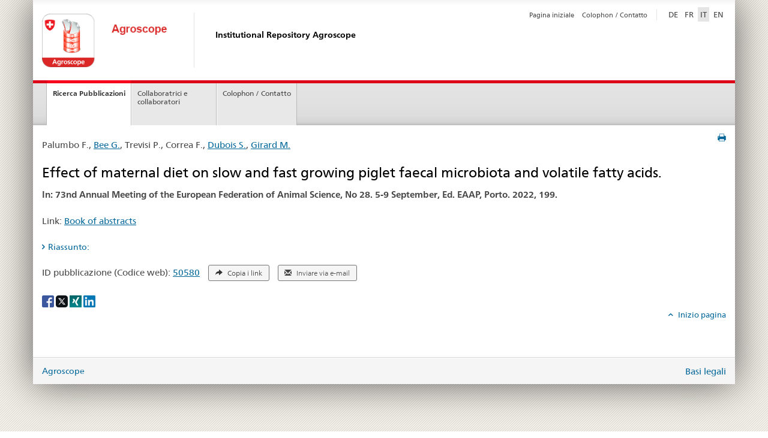

--- FILE ---
content_type: text/html; charset=utf-8
request_url: https://ira.agroscope.ch/it-CH/Page/Publikation?einzelpublikationId=54136&parentUrl=%2Fit-CH%2FPage%2FPublikationsliste%2FIndexMitarbeiter%3FagroscopeId%3D4535%26page%3D1
body_size: 5601
content:
<!DOCTYPE HTML>
<!--[if lt IE 7 ]> <html lang="en" class="no-js ie6 oldie"> <![endif]-->
<!--[if IE 7 ]>    <html lang="en" class="no-js ie7 oldie"> <![endif]-->
<!--[if IE 8 ]>    <html lang="en" class="no-js ie8 oldie"> <![endif]-->
<!--[if IE 9 ]>    <html lang="en" class="no-js ie9"> <![endif]-->
<!--[if gt IE 9 ]><!-->
<!--<![endif]-->
<html lang="de" class="no-js no-ie">

<head>
	<title>Effect of maternal diet on slow and fast growing piglet faecal microbiota and volatile fatty acids.</title>
	<meta http-equiv="content-type" content="text/html;charset=UTF-8" />
	<meta http-equiv="X-UA-Compatible" content="IE=edge" />
	<meta name="viewport" content="width=device-width, initial-scale=1.0" />
	<meta http-equiv="cleartype" content="on" />
	<meta name="msapplication-TileColor" content="#ffffff" />
	<meta name="msapplication-TileImage" content="/Content/Shared/logo_website.png" />
	<meta name="language" content="de" />
	<meta name="author" content="Agroscope" />

	<style type="text/css" id="antiClickjack">
		body {
			display: none !important;
		}
	</style>
	<script type="text/javascript">
		if (self === top) {
			var antiClickjack = document.getElementById("antiClickjack");
			antiClickjack.parentNode.removeChild(antiClickjack);
		} else {
			top.location = self.location;
		}

		function MM_jumpMenu(targ, selObj, restore) {
			eval(targ + ".location='" + selObj.options[selObj.selectedIndex].value + "'");
			if (restore) selObj.selectedIndex = 0;
		}</script>
	<style type="text/css" id="formAnzeige">

		.print-preview form {
			display: block !important;
		}
	</style>
	<link rel="shortcut icon" href="/Content/Shared/logo_website.png">
	<link rel="apple-touch-icon" href="/Content/Shared/logo_website.png" />

	<!--[if lt IE 9]>
			<script src="/responsive/polyfills.min.js"></script>
	<![endif]-->

	<link rel="stylesheet" href="/Content/Shared/ExternGuidelines/ExternGuidelines.css?v=nO-LQr7bLGJzcISNjhHvl6Pxu_NTXXCz_GTy8Yix5iE" media="print" onload="this.media = 'all'" />
<link rel="stylesheet" href="/Content/Shared/ExternGuidelines/ExternModules.css?v=nm_sNFCdL6bR-vtIcst1SXcIGlB2t-aINn8UEgBKuqM" media="print" onload="this.media = 'all'" />
<link rel="stylesheet" href="/Content/Shared/ExternGuidelines/ExternResponsive.css?v=0_7UoZ9R-uYK6r4Qq5dndWvaH8Jn4IFJWIq1TcSc1fk" media="print" onload="this.media = 'all'" />

</head>

<body class="mod mod-layout skin-layout-template-contentpage">
	<!-- begin: container -->
	<div class="container container-main">
		<!-- begin: pageheader -->
		<header>
			<div class="clearfix">
				<nav class="navbar treecrumb pull-left" role="navigation">
					<h2 class="sr-only">Agroscope</h2>
					<ul class="nav navbar-nav"></ul>
				</nav>
				<!-- begin: metanav -->
				<section class="nav-services clearfix">
					<h2>Institutional Repository Agroscope</h2>
					<nav class="nav-lang">
						<ul>

							<li><a class="" href="/de-CH/Page/Publikation?einzelpublikationId=54136&amp;parentUrl=%2fit-CH%2fPage%2fPublikationsliste%2fIndexMitarbeiter%3fagroscopeId%3d4535%26page%3d1">DE<span class="sr-only">selected</span></a></li>
							<li><a class="" href="/fr-CH/Page/Publikation?einzelpublikationId=54136&amp;parentUrl=%2fit-CH%2fPage%2fPublikationsliste%2fIndexMitarbeiter%3fagroscopeId%3d4535%26page%3d1">FR</a></li>
							<li><a class="active" href="/it-CH/Page/Publikation?einzelpublikationId=54136&amp;parentUrl=%2fit-CH%2fPage%2fPublikationsliste%2fIndexMitarbeiter%3fagroscopeId%3d4535%26page%3d1">IT</a></li>
							<li><a class="" href="/en-US/Page/Publikation?einzelpublikationId=54136&amp;parentUrl=%2fit-CH%2fPage%2fPublikationsliste%2fIndexMitarbeiter%3fagroscopeId%3d4535%26page%3d1">EN</a></li>
						</ul>
					</nav>
					<h2 class="sr-only">Service navigation</h2>
					<nav class="nav-service" role="navigation">
						<ul>
							<li><a href="/it-CH/Page" title="Pagina iniziale">Pagina iniziale</a></li>
							<li><a href="/it-CH/Page/Home/Kontakt" title="Colophon / Contatto">Colophon / Contatto</a></li>
						</ul>
					</nav>
				</section>
				<!-- end: metanav -->
			</div>

			<!-- begin: logo -->
			<div class="mod mod-logo">
				<a href="https://www.agroscope.admin.ch" class="brand hidden-xs" id="logo" title="Agroscope"> <img src="/Content/Shared/logo_website_agroscope.png" alt="Agroscope" /></a>
				<a href="/it-CH/Page"><h2>Institutional Repository Agroscope</h2></a>
			</div>
			<!-- end: logo -->
		</header>
		<!-- end: pageheader -->
		<!-- Navigation Menü -->
		<div class="mod mod-mainnavigation">
			<!-- begin: mainnav -->
			<nav class="nav-main yamm navbar" id="main-navigation">
				<h2 class="sr-only">Hauptnavigation</h2>

				<!-- Mobile Navigation Menü -->
				<section class="nav-mobile">
					<div class="table-row">
						<div class="nav-mobile-header">
							<div class="table-row">
								<span class="nav-mobile-logo"> <img src="/Content/Shared/logo_website.png" alt="" /></span>
								<h2>Agroscope</h2>
							</div>
						</div>
						<div class="table-cell dropdown">
							<a href="#" class="nav-mobile-menu dropdown-toggle" data-toggle="dropdown"> <span class="icon icon--menu"></span></a>
							<div class="drilldown dropdown-menu" role="menu">
								<div class="drilldown-container">
									<nav class="nav-page-list">
										<ul><li><a href="/it-CH/Page/Publikation/SucheExtern">Ricerca Pubblicazioni</a></li></ul>
										<ul><li><a href="/it-CH/Page/Mitarbeiter/SucheExtern">Collaboratrici e collaboratori</a></li></ul>
										<ul><li><a href="/it-CH/Page/Home/Kontakt">Colophon / Contatto</a></li></ul>
									</nav>
								</div>
							</div>
						</div>
						<div class="table-cell dropdown">
							<div class="dropdown-menu" role="menu"></div>
						</div>
					</div>
				</section>

				<!-- Desktop Navigation Menü -->
				<ul class="nav navbar-nav" role="navigation">

					<li class="dropdown yamm-fw current"><a href="/it-CH/Page/Publikation/SucheExtern" class="dropdown-toggle">Ricerca Pubblicazioni</a></li>
					<li class="dropdown yamm-fw "><a href="/it-CH/Page/Mitarbeiter/SucheExtern" class="dropdown-toggle">Collaboratrici e collaboratori</a></li>
					<li class="dropdown yamm-fw "><a href="/it-CH/Page/Home/Kontakt" class="dropdown-toggle">Colophon / Contatto</a></li>
				</ul>
			</nav>
		</div>

		<!-- begin: main -->
		<!-- Breadcrumb -->
		

		<div class="container-fluid">
			<div class="row">
				<div class="col-md-12" id="content">
					<div class="row">
						<div class="col-md-12 main-content">
							<div class="visible-xs visible-sm"></div>
							<div class="contentHead">
								<div class="mod mod-backtooverview"></div>
									<a href="#" onclick="$.printPreview.printPreview()" class="icon icon--before icon--print pull-right" title="Seite drucken"></a>
															</div>

							<!-- Beginn Einbindung -->
							


<!-- Start content -->
<div class="mod mod-text">
	<article class="clearfix">
		
		<p>

Palumbo F., 						<a href="/it-CH/Page/Mitarbeiter?agroscopeId=4535">Bee G.</a>, Trevisi P., Correa F., 						<a href="/it-CH/Page/Mitarbeiter?agroscopeId=4632">Dubois S.</a>, 						<a href="/it-CH/Page/Mitarbeiter?agroscopeId=4831">Girard M.</a>					</p>

		
		<h2 class="h2">Effect of maternal diet on slow and fast growing piglet faecal microbiota and volatile fatty acids.</h2>

		<div class="vertical-spacing">
			<p>
				
				<strong>In: 73nd Annual Meeting of the European  Federation of Animal Science, No 28. 5-9 September, Ed. EAAP, Porto. 2022, 199. </strong><br>
				

			</p>

			


										<p>
					Link: <a href="https://doi.org/10.3920/978-90-8686-937-4" target="_blank" class="link--external">Book of abstracts</a>
				</p>
							<!-- aufklappbare Box -->
				<div class="mod mod-accordion" id="publikationZusammenfassungAccordion" data-auto-collapse="true" data-first-element-open="false">
					<a class="collapsed" data-toggle="collapse" href="#publikationZusammenfassungDiv" data-parent="#publikationZusammenfassungAccordion" aria-expanded="false" aria-controls="publikationZusammenfassungDiv">Riassunto:</a>
					<div class="collapse" id="publikationZusammenfassungDiv" aria-hidden="true" role="tabpanel" aria-labelledby="publikationZusammenfassungDiv">
						<div class="mod mod-text">
							<article class="clearfix">
								<p>Specific fractions of dietary fibres (DFs), such as hemicelluloses (HCs), can affect the gut microbiota of lactating 
sows. In a recent study, we showed that a decreasing level of HC during lactation affected sow’s faecal microbiota, 
increased the proportion of acetate and propionate and decreased the proportion of butyrate and valerate in faeces. 
We hypothesise that those changes can in turn affect the faecal microbiota of the offspring. As slow growing (SG) 
piglets are more prone to diseases and show greater mortality than their fast growing (FG) siblings, the aim of the 
study was to test whether decreasing the level of HC in sow’s lactation diet differently affect the faecal microbiota 
and VFA profile of SG and FG piglets. From 110 days of gestation to weaning (25&#177;0.4 day post-farrowing), 35 sows 
were assigned to one of four diets, formulated to contain either 13, 11, 9 or 8% of HC, the same level of DFs, to differ 
in the DF sources and to be isonitrogenous and isocaloric. Piglets were weighed at birth and at 16 days of lactation. 
According to their average daily gain (ADG), two piglets per litter were selected and divided in two categories: 
SG (n=35; 167&#177;10.1 g/day) and FG (n=35; 280&#177;10.1 g/day). Faeces were collected at 16 days of lactation. Results 
showed no interactions between the maternal diet and the growth rate. Regardless of the growth rate, 11, 9 and 8% of 
HC showed three genera that significantly differed (P adjusted&lt;0.05) compared with 13% of HC: Faecalibacterium, 
Parasutterella and Dialister. Regardless of the maternal diet, FG piglets had a greater proportion of isobutyrate and 
isovalerate (P&lt;0.01) in faeces compared to SG piglets. At the genus level, Enterococcus and Succinovibrio were more 
abundant (P adjusted&lt;0.01) and Olsenella was less abundant (Padjusted &lt;0.01) in FG than SG piglets. In conclusion, 
the present study confirmed an effect of the maternal diet on the microbiota of the progeny. Further studies are needed 
to better understand the association between the differences in ADG within the litter during the pre-weaning period 
and the faecal microbial composition</p>
							</article>
						</div>
					</div>
				</div>
			<p>
																				ID pubblicazione (Codice web): <a href="https://ira.agroscope.ch/it-CH/publication/50580">50580</a>
				<button class="btn btn-default btn-sm btn--base btn--outline publikation-id-share-link" data-url="https://ira.agroscope.ch/it-CH/publication/50580" style="margin-left: 10px;">
					
		<span class="glyphicon glyphicon-share-alt" style="margin-right: 5px;"></span>

					Copia i link
				</button>

				<a class="btn btn-default btn-sm btn--base btn--outline"
				   href="mailto:?subject=Effect of maternal diet on slow and fast growing piglet faecal microbiota and volatile fatty acids&amp;body=https://ira.agroscope.ch/it-CH/publication/50580"
				   style="margin-left: 10px; text-decoration: none;"
				   target="_blank">
					
		<span class="glyphicon glyphicon-envelope" style="margin-right: 5px;"></span>

					Inviare via e-mail
				</a>
			</p>

		</div>
	</article>
</div>
	<div>
		<div aria-labelledby="social_share">
			<label id="social_share" class="sr-only">Social share</label>
			<a href="#" aria-label="Facebook" data-analytics="facebook" onclick="window.open('https://www.facebook.com/sharer/sharer.php?u='+encodeURIComponent('https://ira.agroscope.ch/it-CH/publication/50580'), 'share-dialog', 'width=626,height=436'); return false;">
				<img src="/Content/Shared/ExternGuidelines/facebook-logo.png" alt="Facebook" width="20px" height="20px">
			</a>
			<a href="#" aria-label="X" data-analytics="twitter" onclick="window.open('http://twitter.com/share?text='+encodeURIComponent('Effect of maternal diet on slow and fast growing piglet faecal microbiota and volatile fatty acids.')+'&amp;url='+encodeURIComponent('https://ira.agroscope.ch/it-CH/publication/50580'), 'share-dialog', 'width=626,height=436'); return false;">
				<img src="/Content/Shared/ExternGuidelines/twitter-logo.png" alt="X" width="20px" height="20px">
			</a>
			<a href="#" aria-label="Xing" data-analytics="xing" onclick="window.open('https://www.xing.com/spi/shares/new?url='+encodeURIComponent('https://ira.agroscope.ch/it-CH/publication/50580'), 'share-dialog', 'width=600,height=450'); return false;">
				<img src="/Content/Shared/ExternGuidelines/xing-logo.png" alt="Xing" width="20px" height="20px">
			</a>
			<a href="#" aria-label="LinkedIn" data-analytics="linkedin" onclick="window.open('https://www.linkedin.com/shareArticle?mini=true&amp;url='+encodeURIComponent('https://ira.agroscope.ch/it-CH/publication/50580')+'&amp;title='+encodeURIComponent('Effect of maternal diet on slow and fast growing piglet faecal microbiota and volatile fatty acids.'), 'share-dialog', 'width=600,height=450'); return false;">
				<img src="/Content/Shared/ExternGuidelines/linkedin-logo.png" alt="LinkedIn" width="20px" height="20px">
			</a>
		</div>
	</div>
<!-- Ende content -->
							<!-- Ende Einbindung -->

							<div class="mod mod-backtooverview"></div>
							<div class="clearfix">
								<p class="pull-right"><small> <a href="#" class="icon icon--before icon--power hidden-print"> Inizio pagina </a></small></p>
							</div>
						</div>
						<div class="col-md-4">
							<div class="context-column"></div>
						</div>
					</div>
				</div>
			</div>
		</div>
		<!-- end: main -->

		<footer>
			<div class="container-fluid footer-service">
				<h3><a href="https://www.agroscope.admin.ch/" title="Agroscope" style="padding: 0;" target="_blank">Agroscope</a></h3>
				<nav>
					<ul>
						<li><a href="/it-CH/Page" title="Institutional Repository Agroscope">Institutional Repository Agroscope</a></li>
						<li><a href="/it-CH/Page/Home/Kontakt" title="Colophon / Contatto">Colophon / Contatto</a></li>
					</ul>
				</nav>
			</div>

			<div class="container-fluid">
				<!-- begin: logo phone -->
				<div class="mod mod-logo">
					<hr class="footer-line visible-xs">
					<img src="/Content/Shared/logo_website_agroscope.png" class="visible-xs" alt="" />
				</div>
				<!-- end: logo phone -->
			</div>

			<address>
				<span class="hidden-xs"><a href="https://www.agroscope.admin.ch/" title="Agroscope" style="padding: 0;" target="_blank">Agroscope</a></span>
				<nav class="pull-right">
					<ul>

						<li><a href="https://www.admin.ch/gov/it/pagina-iniziale/basi-legali.html" target="_blank" title="Basi legali">Basi legali</a></li>
					</ul>
				</nav>
			</address>
		</footer>
		<div class="modal" id="nav_modal_rnd">
			<!-- modal -->
		</div>
	</div>
	<!-- end: container -->
	<script src="/Scripts/Shared/ExternModules.js?v=INgxYCL-S5gNVfxffHCAAnutxcNUCOuE_Culby6c-IY"></script>
<script src="/Scripts/Shared/Clipboard.js?v=R1DLwr4W9Q1aKFWsoOXQlldThnnB1yTUGuLwMeBOyNk"></script>
<script src="/Scripts/Publikation/Index.js?v=QynApCX3-yIMHCoc6Gl6hk_wBoRR8bmr-MsUQWE59bI"></script>

</body>
</html>

--- FILE ---
content_type: text/css
request_url: https://ira.agroscope.ch/Content/Shared/ExternGuidelines/ExternGuidelines.css?v=nO-LQr7bLGJzcISNjhHvl6Pxu_NTXXCz_GTy8Yix5iE
body_size: 53201
content:
@charset "UTF-8"; /*!
 * ISH.CH: alle Pfade angepasst, sonst Original von www.estv.admin.ch/
 * Yamm!3
 * Yet another megamenu for Bootstrap 3
 * 
 * http://geedmo.github.com/yamm3
 */
.yamm .collapse, .yamm .dropdown, .yamm .dropup, .yamm .nav {
	position: static
}

.yamm .container {
	position: relative
}

.yamm .dropdown-menu {
	left: auto
}

.yamm .nav.navbar-right .dropdown-menu {
	left: auto;
	right: 0
}

.yamm .yamm-content {
	padding: 20px 30px
}

.yamm .dropdown.yamm-fw .dropdown-menu {
	left: 0;
	right: 0
}

.social_share_privacy_area {
	clear: both;
	margin: 20px 0 !important;
	list-style-type: none;
	padding: 0 !important;
	width: auto;
	height: 25px;
	display: block
}

.social_share_privacy_area li {
	margin: 0 !important;
	padding: 0 !important;
	height: 21px;
	float: left
}

.social_share_privacy_area li .dummy_btn {
	float: left;
	margin: 0 0 0 10px;
	cursor: pointer;
	padding: 0;
	height: inherit
}

.social_share_privacy_area li div iframe {
	overflow: hidden;
	height: inherit;
	width: inherit
}

.social_share_privacy_area .center, .social_share_privacy_area .end,
	.social_share_privacy_area .label, .social_share_privacy_area .start {
	display: inline-block;
	vertical-align: top;
	zoom: 1
}

.social_share_privacy_area .facebook {
	width: 180px;
	display: inline-block
}

.social_share_privacy_area .facebook .fb_like iframe {
	width: 145px
}

.social_share_privacy_area div.fb_like_privacy_dummy {
	height: 20px;
	padding-left: 15px;
	background: url(ssp_sprite.png) 0 -20px no-repeat;
}

.social_share_privacy_area div.fb_like_privacy_dummy span {
	height: 17px;
	padding-top: 3px;
	display: block;
	padding-right: 5px;
	position: relative;
	left: 5px;
	font-family: "lucida grande", tahoma, verdana, arial, sans-serif;
	font-size: 11px;
	line-height: 15px;
	background: url(ssp_sprite.png) 100% -20px no-repeat;
	color: #575757
}

.social_share_privacy_area .twitter {
	width: 148px
}

.social_share_privacy_area li div.tweet {
	width: 115px
}

.social_share_privacy_area div.tweet_this_dummy {
	float: left;
	height: 20px;
	padding-left: 15px;
	background: url(ssp_sprite.png) top left no-repeat;
}

.social_share_privacy_area div.tweet_this_dummy span {
	float: left;
	height: 17px;
	padding-top: 3px;
	display: block;
	padding-right: 5px;
	position: relative;
	left: 5px;
	font-family: 'Helvetica Neue', Arial, sans-serif;
	font-size: 11px;
	line-height: 15px;
	font-weight: 700;
	color: #373737;
	background: url(ssp_sprite.png) top right no-repeat;
}

.social_share_privacy_area .gplus {
	width: 123px
}

.social_share_privacy_area li div.gplusone {
	width: 90px
}

.social_share_privacy_area div.gplus_one_dummy {
	background: url(ssp_sprite.png) 0 -40px no-repeat;
	width: 32px;
	height: 20px;
	border: 0;
	text-indent: -999em;
	overflow: hidden;
	text-align: left;
	direction: ltr
}

.social_share_privacy_area li .switch {
	display: inline-block;
	text-indent: -9999em;
	background: url(ssp_sprite.png) -70px -40px no-repeat;
	width: 23px;
	height: 12px;
	overflow: hidden;
	float: left;
	margin: 4px 0 0;
	padding: 0;
	cursor: pointer
}

.social_share_privacy_area li .switch.on {
	background-position: -70px -52px
}

.social_share_privacy_area li.help_info {
	position: relative
}

.social_share_privacy_area li .help_info.icon .info,
	.social_share_privacy_area li.help_info .info {
	display: none;
	position: absolute;
	bottom: 40px;
	left: 0;
	width: 290px;
	padding: 10px 15px;
	margin: 0;
	font-size: 12px;
	line-height: 16px;
	font-weight: 700;
	border: 1px solid #ccc;
	-moz-border-radius: 4px;
	-webkit-border-radius: 4px;
	border-radius: 4px;
	-moz-box-shadow: 0 3px 4px #999;
	-webkit-box-shadow: 0 3px 4px #999;
	box-shadow: 0 3px 4px #999;
	background-color: #fdfbec;
	color: #000;
	z-index: 500
}

.social_share_privacy_area li.gplus.help_info .info {
	left: -60px
}

.social_share_privacy_area li .help_info.icon .info {
	left: -243px;
	width: 350px
}

.social_share_privacy_area li .help_info.icon.display .info,
	.social_share_privacy_area li.help_info.display .info {
	display: block
}

.social_share_privacy_area li.help_info.info_off.display .info {
	display: none
}

.social_share_privacy_area li .help_info.icon {
	background: url(ssp_sprite.png) -93px -41px no-repeat #fff;
	width: 25px;
	height: 20px;
	position: relative;
	display: inline-block;
	vertical-align: top;
	border: 2px solid #e7e3e3;
	border-right-width: 0;
	-moz-border-radius: 5px 0 0 5px;
	-webkit-border-radius: 5px 0 0 5px;
	border-radius: 5px 0 0 5px;
	margin: 0;
	padding: 0
}

.social_share_privacy_area li.settings_info .settings_info_menu.on .help_info.icon
	{
	border-top-width: 0;
	border-left-width: 0
}

.social_share_privacy_area li.settings_info .settings_info_menu.perma_option_off .help_info.icon
	{
	border-right-width: 2px;
	-moz-border-radius: 5px;
	-webkit-border-radius: 5px;
	border-radius: 5px
}

.social_share_privacy_area li.settings_info {
	position: relative;
	top: -2px
}

.social_share_privacy_area li.settings_info a {
	text-decoration: none;
	margin: 0 !important
}

.social_share_privacy_area li.settings_info .settings_info_menu {
	background-color: #f3f4f5;
	border: 2px solid #e7e3e3;
	-moz-border-radius: 5px;
	-webkit-border-radius: 5px;
	border-radius: 5px;
	-moz-box-shadow: 2px 2px 3px #c1c1c1;
	-webkit-box-shadow: 2px 2px 3px #c1c1c1;
	box-shadow: 3px 3px 3px #c1c1c1;
	left: 0;
	position: absolute;
	top: 0;
	width: 135px;
	z-index: 1000;
	margin: 0;
	padding: 0
}

.social_share_privacy_area li.settings_info .settings_info_menu.off {
	border-width: 0;
	-moz-box-shadow: none;
	-webkit-box-shadow: none;
	box-shadow: none;
	background-color: transparent
}

.social_share_privacy_area li.settings_info .settings_info_menu.off form
	{
	display: none;
	margin: 0;
	padding: 0
}

.social_share_privacy_area li.settings_info .settings_info_menu .settings
	{
	text-indent: -9999em;
	display: inline-block;
	background: url(ssp_sprite.png) -35px -40px no-repeat #fff;
	width: 25px;
	height: 20px;
	border: 2px solid #e7e3e3;
	-moz-border-radius: 0 5px 5px 0;
	-webkit-border-radius: 0 5px 5px 0;
	border-radius: 0 5px 5px 0;
	border-left: 1px solid #ddd;
	margin: 0;
	padding: 0
}

.social_share_privacy_area li.settings_info .settings_info_menu.on .settings
	{
	border-top-width: 0
}

.social_share_privacy_area li.settings_info .settings_info_menu form {
	margin: 0
}

.social_share_privacy_area li.settings_info .settings_info_menu form fieldset
	{
	border-width: 0;
	margin: 0;
	padding: 0 10px 10px
}

.social_share_privacy_area li.settings_info .settings_info_menu form fieldset legend
	{
	font-size: 11px;
	font-weight: 700;
	line-height: 14px;
	margin: 0;
	padding: 10px 0;
	width: 115px
}

.social_share_privacy_area li.settings_info .settings_info_menu form fieldset input
	{
	clear: both;
	float: left;
	margin: 4px 10px 4px 0;
	padding: 0
}

.social_share_privacy_area li.settings_info .settings_info_menu form fieldset label
	{
	display: inline-block;
	float: left;
	font-size: 12px;
	font-weight: 700;
	line-height: 24px;
	-moz-transition: color .5s ease-in;
	-webkit-transition: color .5s ease-in;
	transition: color .5s ease-in;
	margin: 0;
	padding: 0
}

.social_share_privacy_area li.settings_info .settings_info_menu form fieldset label.checked
	{
	color: #090
}

.social_share_privacy_area * {
	-ms-box-sizing: content-box;
	-webkit-box-sizing: content-box;
	-moz-box-sizing: content-box;
	box-sizing: content-box
}

.btn:focus {
	outline: #000 dotted 2px
}

.close:focus, .close:hover, .nav>li>a:focus, .nav>li>a:hover, a:focus,
	div.active:focus {
	outline: #000 dotted 1px
}

.carousel-inner>.item {
	position: absolute;
	top: -999999em;
	display: block;
	-webkit-transition: .6s ease-in-out left;
	-moz-transition: .6s ease-in-out left;
	-o-transition: .6s ease-in-out left;
	transition: .6s ease-in-out left
}

.carousel-inner>.active {
	top: 0
}

.carousel-inner>.active, .carousel-inner>.next, .carousel-inner>.prev {
	position: relative
}

.carousel-inner>.next, .carousel-inner>.prev {
	position: absolute;
	top: 0;
	width: 100%
}

.alert-success {
	color: #2d4821
}

.alert-info {
	color: #214c62
}

.alert-warning {
	color: #6c4a00;
	background-color: #f9f1c6
}

.alert-danger {
	color: #d2322d
}

.alert-danger:hover {
	color: #a82824
}

.blueimp-gallery, .blueimp-gallery>.slides>.slide>.slide-content {
	position: absolute;
	top: 0;
	right: 0;
	bottom: 0;
	left: 0;
	-moz-backface-visibility: hidden
}

.blueimp-gallery>.slides>.slide>.slide-content {
	margin: auto;
	width: auto;
	height: auto;
	max-width: 100%;
	max-height: 100%;
	opacity: 1
}

.blueimp-gallery {
	position: fixed;
	z-index: 999999;
	overflow: hidden;
	background: #000;
	background: rgba(0, 0, 0, .9);
	opacity: 0;
	display: none;
	direction: ltr;
	-ms-touch-action: none;
	touch-action: none
}

.blueimp-gallery-carousel {
	position: relative;
	z-index: auto;
	margin: 1em auto;
	padding-bottom: 56.25%;
	box-shadow: 0 0 10px #000;
	-ms-touch-action: pan-y;
	touch-action: pan-y
}

.blueimp-gallery-display {
	display: block;
	opacity: 1
}

.blueimp-gallery>.slides {
	position: relative;
	height: 100%;
	overflow: hidden
}

.blueimp-gallery-carousel>.slides {
	position: absolute
}

.blueimp-gallery>.slides>.slide {
	position: relative;
	float: left;
	height: 100%;
	text-align: center;
	-webkit-transition-timing-function: cubic-bezier(.645, .045, .355, 1);
	-moz-transition-timing-function: cubic-bezier(.645, .045, .355, 1);
	-ms-transition-timing-function: cubic-bezier(.645, .045, .355, 1);
	-o-transition-timing-function: cubic-bezier(.645, .045, .355, 1);
	transition-timing-function: cubic-bezier(.645, .045, .355, 1)
}

.blueimp-gallery, .blueimp-gallery>.slides>.slide>.slide-content {
	-webkit-transition: opacity .5s linear;
	-moz-transition: opacity .5s linear;
	-ms-transition: opacity .5s linear;
	-o-transition: opacity .5s linear;
	transition: opacity .5s linear
}

.blueimp-gallery>.slides>.slide-loading {
	background-size: 64px 64px
}

.blueimp-gallery>.slides>.slide-loading>.slide-content {
	opacity: 0
}

.blueimp-gallery>.slides>.slide-error>.slide-content {
	display: none
}

.blueimp-gallery>.next, .blueimp-gallery>.prev {
	position: absolute;
	top: 50%;
	left: 15px;
	width: 40px;
	height: 40px;
	margin-top: -23px;
	font-family: "Helvetica Neue", Helvetica, Arial, sans-serif;
	font-size: 60px;
	font-weight: 100;
	line-height: 30px;
	color: #fff;
	text-decoration: none;
	text-shadow: 0 0 2px #000;
	text-align: center;
	background: #222;
	background: rgba(0, 0, 0, .5);
	-webkit-box-sizing: content-box;
	-moz-box-sizing: content-box;
	box-sizing: content-box;
	border: 3px solid #fff;
	-webkit-border-radius: 23px;
	-moz-border-radius: 23px;
	border-radius: 23px;
	opacity: .5;
	cursor: pointer;
	display: none
}

.blueimp-gallery>.next {
	left: auto;
	right: 15px
}

.blueimp-gallery>.close, .blueimp-gallery>.title {
	position: absolute;
	top: 15px;
	left: 15px;
	margin: 0 40px 0 0;
	font-size: 20px;
	line-height: 30px;
	color: #fff;
	text-shadow: 0 0 2px #000;
	opacity: .8;
	display: none
}

.blueimp-gallery>.close {
	padding: 15px;
	right: 15px;
	left: auto;
	margin: -15px;
	font-size: 30px;
	text-decoration: none;
	cursor: pointer
}

.blueimp-gallery>.play-pause {
	position: absolute;
	right: 15px;
	bottom: 15px;
	width: 15px;
	height: 15px;
	cursor: pointer;
	opacity: .5;
	display: none
}

.blueimp-gallery-playing>.play-pause {
	background-position: -15px 0
}

.blueimp-gallery>.close:hover, .blueimp-gallery>.next:hover,
	.blueimp-gallery>.play-pause:hover, .blueimp-gallery>.prev:hover,
	.blueimp-gallery>.title:hover {
	color: #fff;
	opacity: 1
}

.blueimp-gallery-controls>.close, .blueimp-gallery-controls>.next,
	.blueimp-gallery-controls>.play-pause, .blueimp-gallery-controls>.prev,
	.blueimp-gallery-controls>.title {
	display: block;
	-webkit-transform: translateZ(0);
	-moz-transform: translateZ(0);
	-ms-transform: translateZ(0);
	-o-transform: translateZ(0);
	transform: translateZ(0)
}

.blueimp-gallery-left>.prev, .blueimp-gallery-right>.next,
	.blueimp-gallery-single>.next, .blueimp-gallery-single>.play-pause,
	.blueimp-gallery-single>.prev {
	display: none
}

.blueimp-gallery>.close, .blueimp-gallery>.next, .blueimp-gallery>.play-pause,
	.blueimp-gallery>.prev, .blueimp-gallery>.slides>.slide>.slide-content
	{
	-webkit-user-select: none;
	-khtml-user-select: none;
	-moz-user-select: none;
	-ms-user-select: none;
	user-select: none
}


body:last-child .blueimp-gallery>.play-pause {
	width: 20px;
	height: 20px;
	background-size: 40px 20px;
}

body:last-child .blueimp-gallery-playing>.play-pause {
	background-position: -20px 0
}

.blueimp-gallery>.indicator {
	position: absolute;
	top: auto;
	right: 15px;
	bottom: 15px;
	left: 15px;
	margin: 0 40px;
	padding: 0;
	list-style: none;
	text-align: center;
	line-height: 10px;
	display: none
}

.blueimp-gallery>.indicator>li {
	display: inline-block;
	width: 9px;
	height: 9px;
	margin: 6px 3px 0;
	-webkit-box-sizing: content-box;
	-moz-box-sizing: content-box;
	box-sizing: content-box;
	border: 1px solid transparent;
	background: no-repeat;
	border-radius: 5px;
	box-shadow: 0 0 2px #000;
	opacity: .5;
	cursor: pointer
}

.blueimp-gallery>.indicator>.active, .blueimp-gallery>.indicator>li:hover
	{
	background-color: #fff;
	border-color: #fff;
	opacity: 1
}

.blueimp-gallery-controls>.indicator {
	display: block;
	-webkit-transform: translateZ(0);
	-moz-transform: translateZ(0);
	-ms-transform: translateZ(0);
	-o-transform: translateZ(0);
	transform: translateZ(0)
}

.blueimp-gallery-single>.indicator {
	display: none
}

.blueimp-gallery>.indicator {
	-webkit-user-select: none;
	-khtml-user-select: none;
	-moz-user-select: none;
	-ms-user-select: none;
	user-select: none
}

.blueimp-gallery>.slides>.slide>.video-content>img {
	position: absolute;
	top: 0;
	right: 0;
	bottom: 0;
	left: 0;
	margin: auto;
	width: auto;
	height: auto;
	max-width: 100%;
	max-height: 100%;
	-moz-backface-visibility: hidden
}

.blueimp-gallery>.slides>.slide>.video-content>video {
	position: absolute;
	top: 0;
	left: 0;
	width: 100%;
	height: 100%
}

.blueimp-gallery>.slides>.slide>.video-content>iframe {
	position: absolute;
	top: 100%;
	left: 0;
	width: 100%;
	height: 100%;
	border: none
}

.blueimp-gallery>.slides>.slide>.video-playing>iframe {
	top: 0
}

.blueimp-gallery>.slides>.slide>.video-content>a {
	position: absolute;
	top: 50%;
	right: 0;
	left: 0;
	margin: -64px auto 0;
	width: 128px;
	height: 128px;
	opacity: .8;
	cursor: pointer
}

.blueimp-gallery>.slides>.slide>.video-content>a:hover {
	opacity: 1
}

.blueimp-gallery>.slides>.slide>.video-content>video, .blueimp-gallery>.slides>.slide>.video-playing>a,
	.blueimp-gallery>.slides>.slide>.video-playing>img {
	display: none
}

.blueimp-gallery>.slides>.slide>.video-playing>video {
	display: block
}

.blueimp-gallery>.slides>.slide>.video-loading>a {
	background-size: 64px 64px
}

.blueimp-gallery .modal-body {
	position: relative;
	text-align: center;
	padding: 0 0 56.25%;
	overflow: hidden;
	cursor: pointer
}

.blueimp-gallery .modal-footer {
	margin: 0
}

.blueimp-gallery .modal-body .video-content a, .blueimp-gallery .modal-body .video-content iframe,
	.blueimp-gallery .modal-body .video-content video, .blueimp-gallery .modal-body img
	{
	max-width: 100%;
	max-height: 100%;
	margin: auto;
	position: absolute;
	top: 0;
	right: 0;
	bottom: 0;
	left: 0
}

.blueimp-gallery .modal-body .video-content video {
	display: none
}

.blueimp-gallery .modal-body .video-playing video {
	display: block
}

.blueimp-gallery .modal-body .video-content iframe {
	width: 100%;
	height: 100%;
	border: none;
	left: 100%
}

.blueimp-gallery .modal-body .video-playing iframe {
	left: 0
}

.blueimp-gallery .modal-body .video-playing a, .blueimp-gallery .modal-body .video-playing img
	{
	display: none
}

.blueimp-gallery .modal-body .video-content a {
	cursor: pointer
}

.blueimp-gallery .modal-body .video-content a:after {
	font-family: "Glyphicons Halflings";
	-webkit-font-smoothing: antialiased;
	content: "\e029";
	font-size: 64px;
	line-height: 64px;
	width: 64px;
	height: 64px;
	position: absolute;
	top: 50%;
	margin: -32px 0 0 -32px
}

.blueimp-gallery .modal-body .video-loading a {
	background-size: 64px 64px
}

.blueimp-gallery .modal-body .video-loading a:after {
	content: none
}

@media screen and (min-width:768px) {
	.blueimp-gallery .modal-dialog {
		right: auto;
		left: auto;
		width: auto;
		max-width: 900px;
		padding-left: 5%;
		padding-right: 5%
	}
}

@charset "UTF-8"; 

@font-face {
	font-family: 'Admin Icons';
	src: url(AdminCH_Symbols1b26.woff?v2) format('woff'),
		url(AdminCH_Symbols1b26.ttf?v2) format('truetype'),
		url(AdminCH_Symbols.svg#fnb) format('svg');
	font-weight: 400;
	font-style: normal
}

@font-face {
	font-family: 'Frutiger Neue';
	src: url(FrutigerNeueW02-Bd1b26.woff?v2) format('woff'),
		url(FrutigerNeueW02-Bd1b26.ttf?v2) format('truetype'),
		url(FrutigerNeueW02-Bd.svg#fnb) format('svg');
	font-weight: 700;
	font-style: normal
}

@font-face {
	font-family: 'Frutiger Neue';
	src: url(FrutigerNeueW02-It1b26.woff?v2) format('woff'),
		url(FrutigerNeueW02-It1b26.ttf?v2) format('truetype'),
		url(FrutigerNeueW02-It.svg#fnb) format('svg');
	font-weight: 400;
	font-style: italic
}

@font-face {
	font-family: 'Frutiger Neue';
	src: url(FrutigerNeueW02-Regular1b26.woff?v2) format('woff'),
		url(FrutigerNeueW02-Regular1b26.ttf?v2) format('truetype'),
		url(FrutigerNeueW02-Regular.svg#fnb) format('svg');
	font-weight: 400;
	font-style: normal
}

@font-face {
	font-family: 'Frutiger Neue';
	src: url(FrutigerNeueW02-Light1b26.woff?v2) format('woff'),
		url(FrutigerNeueW02-Light1b26.ttf?v2) format('truetype'),
		url(FrutigerNeueW02-Light.svg#fnb) format('svg');
	font-weight: 100;
	font-style: normal
} /*! normalize.css v3.0.2 | MIT License | git.io/normalize */
html {
	font-family: sans-serif;
	-ms-text-size-adjust: 100%;
	-webkit-text-size-adjust: 100%
}

body {
	margin: 0
}

article, aside, details, figcaption, figure, footer, header, hgroup,
	main, menu, nav, section, summary {
	display: block
}

audio, canvas, progress, video {
	display: inline-block;
	vertical-align: baseline
}

audio:not ([controls] ){
	display: none;
	height: 0
}

[hidden], template {
	display: none
}

a {
	background-color: transparent
}

a:active, a:hover {
	outline: 0
}

dfn {
	font-style: italic
}

h1 {
	margin: .67em 0
}

mark {
	color: #000
}

sub, sup {
	font-size: 75%;
	line-height: 0;
	position: relative;
	vertical-align: baseline
}

sup {
	top: -.5em
}

sub {
	bottom: -.25em
}

img {
	border: 0
}

svg:not (:root ){
	overflow: hidden
}

hr {
	-moz-box-sizing: content-box;
	box-sizing: content-box
}

pre {
	overflow: auto
}

code, kbd, pre, samp {
	font-size: 1em
}

button, input, optgroup, select, textarea {
	color: inherit;
	font: inherit;
	margin: 0
}

button {
	overflow: visible
}

button, select {
	text-transform: none
}

button, html input[type=button], input[type=reset], input[type=submit] {
	-webkit-appearance: button;
	cursor: pointer
}

button[disabled], html input[disabled] {
	cursor: default
}

button::-moz-focus-inner, input::-moz-focus-inner {
	border: 0;
	padding: 0
}

input[type=checkbox], input[type=radio] {
	-moz-box-sizing: border-box;
	box-sizing: border-box;
	padding: 0
}

input[type=number]::-webkit-inner-spin-button, input[type=number]::-webkit-outer-spin-button
	{
	height: auto
}

input[type=search]::-webkit-search-cancel-button, input[type=search]::-webkit-search-decoration
	{
	-webkit-appearance: none
}

textarea {
	overflow: auto
}

optgroup {
	font-weight: 700
}

table {
	border-collapse: collapse;
	border-spacing: 0
}

td, th {
	padding: 0
}
	/*! Source: https://github.com/h5bp/html5-boilerplate/blob/master/src/css/main.css */
@media print {
	*, :after, :before {
		background: 0 0 !important;
		color: #000 !important;
		box-shadow: none !important;
		text-shadow: none !important
	}
	a, a:visited {
		text-decoration: underline
	}
	a[href]:after {
		content: " (" attr(href) ")"
	}
	abbr[title]:after {
		content: " (" attr(title) ")"
	}
	a[href^="#"]:after, a[href^="javascript:"]:after {
		content: ""
	}
	blockquote, pre {
		border: 1px solid #999;
		page-break-inside: avoid
	}
	thead {
		display: table-header-group
	}
	img, tr {
		page-break-inside: avoid
	}
	img {
		max-width: 100% !important
	}
	h2, h3, p {
		orphans: 3;
		widows: 3
	}
	h2, h3 {
		page-break-after: avoid
	}
	select {
		background: #fff !important
	}
	.navbar {
		display: none
	}
	.btn>.caret, .dropup>.btn>.caret {
		border-top-color: #000 !important
	}
	.label {
		border: 1px solid #000
	}
	.table {
		border-collapse: collapse !important
	}
	.table td, .table th {
		background-color: #fff !important
	}
	.table-bordered td, .table-bordered th {
		border: 1px solid #ddd !important
	}
}

@font-face {
	font-family: 'Glyphicons Halflings';
	src: url(glyphicons-halflings-regular.woff) format('woff'),
		url(glyphicons-halflings-regular.ttf) format('truetype'),
		url(glyphicons-halflings-regular.svg#glyphicons_halflingsregular) format('svg')
}

.alert:before, .glyphicon {
	position: relative;
	top: 1px;
	display: inline-block;
	font-family: 'Glyphicons Halflings';
	font-style: normal;
	font-weight: 400;
	line-height: 1;
	-webkit-font-smoothing: antialiased;
	-moz-osx-font-smoothing: grayscale
}

.glyphicon-asterisk:before {
	content: "\2a"
}

.glyphicon-plus:before {
	content: "\2b"
}

.glyphicon-eur:before, .glyphicon-euro:before {
	content: "\20ac"
}

.glyphicon-minus:before {
	content: "\2212"
}

.glyphicon-cloud:before {
	content: "\2601"
}

.glyphicon-envelope:before {
	content: "\2709"
}

.glyphicon-pencil:before {
	content: "\270f"
}

.glyphicon-glass:before {
	content: "\e001"
}

.glyphicon-music:before {
	content: "\e002"
}

.glyphicon-search:before {
	content: "\e003"
}

.glyphicon-heart:before {
	content: "\e005"
}

.glyphicon-star:before {
	content: "\e006"
}

.glyphicon-star-empty:before {
	content: "\e007"
}

.glyphicon-user:before {
	content: "\e008"
}

.glyphicon-film:before {
	content: "\e009"
}

.glyphicon-th-large:before {
	content: "\e010"
}

.glyphicon-th:before {
	content: "\e011"
}

.glyphicon-th-list:before {
	content: "\e012"
}

.alert.alert-success:before, .glyphicon-ok:before {
	content: "\e013"
}

.alert.alert-danger:before, .glyphicon-remove:before {
	content: "\e014"
}

.glyphicon-zoom-in:before {
	content: "\e015"
}

.glyphicon-zoom-out:before {
	content: "\e016"
}

.glyphicon-off:before {
	content: "\e017"
}

.glyphicon-signal:before {
	content: "\e018"
}

.glyphicon-cog:before {
	content: "\e019"
}

.glyphicon-trash:before {
	content: "\e020"
}

.glyphicon-home:before {
	content: "\e021"
}

.glyphicon-file:before {
	content: "\e022"
}

.glyphicon-time:before {
	content: "\e023"
}

.glyphicon-road:before {
	content: "\e024"
}

.glyphicon-download-alt:before {
	content: "\e025"
}

.glyphicon-download:before {
	content: "\e026"
}

.glyphicon-upload:before {
	content: "\e027"
}

.glyphicon-inbox:before {
	content: "\e028"
}

.glyphicon-play-circle:before {
	content: "\e029"
}

.glyphicon-repeat:before {
	content: "\e030"
}

.glyphicon-refresh:before {
	content: "\e031"
}

.glyphicon-list-alt:before {
	content: "\e032"
}

.glyphicon-lock:before {
	content: "\e033"
}

.glyphicon-flag:before {
	content: "\e034"
}

.glyphicon-headphones:before {
	content: "\e035"
}

.glyphicon-volume-off:before {
	content: "\e036"
}

.glyphicon-volume-down:before {
	content: "\e037"
}

.glyphicon-volume-up:before {
	content: "\e038"
}

.glyphicon-qrcode:before {
	content: "\e039"
}

.glyphicon-barcode:before {
	content: "\e040"
}

.glyphicon-tag:before {
	content: "\e041"
}

.glyphicon-tags:before {
	content: "\e042"
}

.glyphicon-book:before {
	content: "\e043"
}

.glyphicon-bookmark:before {
	content: "\e044"
}

.glyphicon-print:before {
	content: "\e045"
}

.glyphicon-camera:before {
	content: "\e046"
}

.glyphicon-font:before {
	content: "\e047"
}

.glyphicon-bold:before {
	content: "\e048"
}

.glyphicon-italic:before {
	content: "\e049"
}

.glyphicon-text-height:before {
	content: "\e050"
}

.glyphicon-text-width:before {
	content: "\e051"
}

.glyphicon-align-left:before {
	content: "\e052"
}

.glyphicon-align-center:before {
	content: "\e053"
}

.glyphicon-align-right:before {
	content: "\e054"
}

.glyphicon-align-justify:before {
	content: "\e055"
}

.glyphicon-list:before {
	content: "\e056"
}

.glyphicon-indent-left:before {
	content: "\e057"
}

.glyphicon-indent-right:before {
	content: "\e058"
}

.glyphicon-facetime-video:before {
	content: "\e059"
}

.glyphicon-picture:before {
	content: "\e060"
}

.glyphicon-map-marker:before {
	content: "\e062"
}

.glyphicon-adjust:before {
	content: "\e063"
}

.glyphicon-tint:before {
	content: "\e064"
}

.glyphicon-edit:before {
	content: "\e065"
}

.glyphicon-share:before {
	content: "\e066"
}

.glyphicon-check:before {
	content: "\e067"
}

.glyphicon-move:before {
	content: "\e068"
}

.glyphicon-step-backward:before {
	content: "\e069"
}

.glyphicon-fast-backward:before {
	content: "\e070"
}

.glyphicon-backward:before {
	content: "\e071"
}

.glyphicon-play:before {
	content: "\e072"
}

.glyphicon-pause:before {
	content: "\e073"
}

.glyphicon-stop:before {
	content: "\e074"
}

.glyphicon-forward:before {
	content: "\e075"
}

.glyphicon-fast-forward:before {
	content: "\e076"
}

.glyphicon-step-forward:before {
	content: "\e077"
}

.glyphicon-eject:before {
	content: "\e078"
}

.glyphicon-chevron-left:before {
	content: "\e079"
}

.glyphicon-chevron-right:before {
	content: "\e080"
}

.glyphicon-plus-sign:before {
	content: "\e081"
}

.glyphicon-minus-sign:before {
	content: "\e082"
}

.glyphicon-remove-sign:before {
	content: "\e083"
}

.glyphicon-ok-sign:before {
	content: "\e084"
}

.glyphicon-question-sign:before {
	content: "\e085"
}

.alert.alert-info:before, .glyphicon-info-sign:before {
	content: "\e086"
}

.glyphicon-screenshot:before {
	content: "\e087"
}

.glyphicon-remove-circle:before {
	content: "\e088"
}

.glyphicon-ok-circle:before {
	content: "\e089"
}

.glyphicon-ban-circle:before {
	content: "\e090"
}

.glyphicon-arrow-left:before {
	content: "\e091"
}

.glyphicon-arrow-right:before {
	content: "\e092"
}

.glyphicon-arrow-up:before {
	content: "\e093"
}

.glyphicon-arrow-down:before {
	content: "\e094"
}

.glyphicon-share-alt:before {
	content: "\e095"
}

.glyphicon-resize-full:before {
	content: "\e096"
}

.glyphicon-resize-small:before {
	content: "\e097"
}

.glyphicon-exclamation-sign:before {
	content: "\e101"
}

.glyphicon-gift:before {
	content: "\e102"
}

.glyphicon-leaf:before {
	content: "\e103"
}

.glyphicon-fire:before {
	content: "\e104"
}

.glyphicon-eye-open:before {
	content: "\e105"
}

.glyphicon-eye-close:before {
	content: "\e106"
}

.glyphicon-warning-sign:before {
	content: "\e107"
}

.glyphicon-plane:before {
	content: "\e108"
}

.glyphicon-calendar:before {
	content: "\e109"
}

.glyphicon-random:before {
	content: "\e110"
}

.glyphicon-comment:before {
	content: "\e111"
}

.glyphicon-magnet:before {
	content: "\e112"
}

.glyphicon-chevron-up:before {
	content: "\e113"
}

.glyphicon-chevron-down:before {
	content: "\e114"
}

.glyphicon-retweet:before {
	content: "\e115"
}

.glyphicon-shopping-cart:before {
	content: "\e116"
}

.glyphicon-folder-close:before {
	content: "\e117"
}

.glyphicon-folder-open:before {
	content: "\e118"
}

.glyphicon-resize-vertical:before {
	content: "\e119"
}

.glyphicon-resize-horizontal:before {
	content: "\e120"
}

.glyphicon-hdd:before {
	content: "\e121"
}

.glyphicon-bullhorn:before {
	content: "\e122"
}

.glyphicon-bell:before {
	content: "\e123"
}

.glyphicon-certificate:before {
	content: "\e124"
}

.glyphicon-thumbs-up:before {
	content: "\e125"
}

.glyphicon-thumbs-down:before {
	content: "\e126"
}

.glyphicon-hand-right:before {
	content: "\e127"
}

.glyphicon-hand-left:before {
	content: "\e128"
}

.glyphicon-hand-up:before {
	content: "\e129"
}

.glyphicon-hand-down:before {
	content: "\e130"
}

.glyphicon-circle-arrow-right:before {
	content: "\e131"
}

.glyphicon-circle-arrow-left:before {
	content: "\e132"
}

.glyphicon-circle-arrow-up:before {
	content: "\e133"
}

.glyphicon-circle-arrow-down:before {
	content: "\e134"
}

.glyphicon-globe:before {
	content: "\e135"
}

.glyphicon-wrench:before {
	content: "\e136"
}

.glyphicon-tasks:before {
	content: "\e137"
}

.glyphicon-filter:before {
	content: "\e138"
}

.glyphicon-briefcase:before {
	content: "\e139"
}

.glyphicon-fullscreen:before {
	content: "\e140"
}

.glyphicon-dashboard:before {
	content: "\e141"
}

.glyphicon-paperclip:before {
	content: "\e142"
}

.glyphicon-heart-empty:before {
	content: "\e143"
}

.glyphicon-link:before {
	content: "\e144"
}

.glyphicon-phone:before {
	content: "\e145"
}

.glyphicon-pushpin:before {
	content: "\e146"
}

.glyphicon-usd:before {
	content: "\e148"
}

.glyphicon-gbp:before {
	content: "\e149"
}

.glyphicon-sort:before {
	content: "\e150"
}

.glyphicon-sort-by-alphabet:before {
	content: "\e151"
}

.glyphicon-sort-by-alphabet-alt:before {
	content: "\e152"
}

.glyphicon-sort-by-order:before {
	content: "\e153"
}

.glyphicon-sort-by-order-alt:before {
	content: "\e154"
}

.glyphicon-sort-by-attributes:before {
	content: "\e155"
}

.glyphicon-sort-by-attributes-alt:before {
	content: "\e156"
}

.glyphicon-unchecked:before {
	content: "\e157"
}

.glyphicon-expand:before {
	content: "\e158"
}

.glyphicon-collapse-down:before {
	content: "\e159"
}

.glyphicon-collapse-up:before {
	content: "\e160"
}

.glyphicon-log-in:before {
	content: "\e161"
}

.glyphicon-flash:before {
	content: "\e162"
}

.glyphicon-log-out:before {
	content: "\e163"
}

.glyphicon-new-window:before {
	content: "\e164"
}

.glyphicon-record:before {
	content: "\e165"
}

.glyphicon-save:before {
	content: "\e166"
}

.glyphicon-open:before {
	content: "\e167"
}

.glyphicon-saved:before {
	content: "\e168"
}

.glyphicon-import:before {
	content: "\e169"
}

.glyphicon-export:before {
	content: "\e170"
}

.glyphicon-send:before {
	content: "\e171"
}

.glyphicon-floppy-disk:before {
	content: "\e172"
}

.glyphicon-floppy-saved:before {
	content: "\e173"
}

.glyphicon-floppy-remove:before {
	content: "\e174"
}

.glyphicon-floppy-save:before {
	content: "\e175"
}

.glyphicon-floppy-open:before {
	content: "\e176"
}

.glyphicon-credit-card:before {
	content: "\e177"
}

.glyphicon-transfer:before {
	content: "\e178"
}

.glyphicon-cutlery:before {
	content: "\e179"
}

.glyphicon-header:before {
	content: "\e180"
}

.glyphicon-compressed:before {
	content: "\e181"
}

.glyphicon-earphone:before {
	content: "\e182"
}

.glyphicon-phone-alt:before {
	content: "\e183"
}

.glyphicon-tower:before {
	content: "\e184"
}

.glyphicon-stats:before {
	content: "\e185"
}

.glyphicon-sd-video:before {
	content: "\e186"
}

.glyphicon-hd-video:before {
	content: "\e187"
}

.glyphicon-subtitles:before {
	content: "\e188"
}

.glyphicon-sound-stereo:before {
	content: "\e189"
}

.glyphicon-sound-dolby:before {
	content: "\e190"
}

.glyphicon-sound-5-1:before {
	content: "\e191"
}

.glyphicon-sound-6-1:before {
	content: "\e192"
}

.glyphicon-sound-7-1:before {
	content: "\e193"
}

.glyphicon-copyright-mark:before {
	content: "\e194"
}

.glyphicon-registration-mark:before {
	content: "\e195"
}

.glyphicon-cloud-download:before {
	content: "\e197"
}

.glyphicon-cloud-upload:before {
	content: "\e198"
}

.glyphicon-tree-conifer:before {
	content: "\e199"
}

.glyphicon-tree-deciduous:before {
	content: "\e200"
}

.glyphicon-cd:before {
	content: "\e201"
}

.glyphicon-save-file:before {
	content: "\e202"
}

.glyphicon-open-file:before {
	content: "\e203"
}

.glyphicon-level-up:before {
	content: "\e204"
}

.glyphicon-copy:before {
	content: "\e205"
}

.glyphicon-paste:before {
	content: "\e206"
}

.glyphicon-alert:before {
	content: "\e209"
}

.glyphicon-equalizer:before {
	content: "\e210"
}

.glyphicon-king:before {
	content: "\e211"
}

.glyphicon-queen:before {
	content: "\e212"
}

.glyphicon-pawn:before {
	content: "\e213"
}

.glyphicon-bishop:before {
	content: "\e214"
}

.glyphicon-knight:before {
	content: "\e215"
}

.glyphicon-baby-formula:before {
	content: "\e216"
}

.glyphicon-tent:before {
	content: "\26fa"
}

.glyphicon-blackboard:before {
	content: "\e218"
}

.glyphicon-bed:before {
	content: "\e219"
}

.glyphicon-apple:before {
	content: "\f8ff"
}

.glyphicon-erase:before {
	content: "\e221"
}

.glyphicon-hourglass:before {
	content: "\231b"
}

.glyphicon-lamp:before {
	content: "\e223"
}

.glyphicon-duplicate:before {
	content: "\e224"
}

.glyphicon-piggy-bank:before {
	content: "\e225"
}

.glyphicon-scissors:before {
	content: "\e226"
}

.glyphicon-bitcoin:before {
	content: "\e227"
}

.glyphicon-yen:before {
	content: "\00a5"
}

.glyphicon-ruble:before {
	content: "\20bd"
}

.glyphicon-scale:before {
	content: "\e230"
}

.glyphicon-ice-lolly:before {
	content: "\e231"
}

.glyphicon-ice-lolly-tasted:before {
	content: "\e232"
}

.glyphicon-education:before {
	content: "\e233"
}

.glyphicon-option-horizontal:before {
	content: "\e234"
}

.glyphicon-option-vertical:before {
	content: "\e235"
}

.glyphicon-menu-hamburger:before {
	content: "\e236"
}

.glyphicon-modal-window:before {
	content: "\e237"
}

.glyphicon-oil:before {
	content: "\e238"
}

.glyphicon-grain:before {
	content: "\e239"
}

.glyphicon-sunglasses:before {
	content: "\e240"
}

.glyphicon-text-size:before {
	content: "\e241"
}

.glyphicon-text-color:before {
	content: "\e242"
}

.glyphicon-text-background:before {
	content: "\e243"
}

.glyphicon-object-align-top:before {
	content: "\e244"
}

.glyphicon-object-align-bottom:before {
	content: "\e245"
}

.glyphicon-object-align-horizontal:before {
	content: "\e246"
}

.glyphicon-object-align-left:before {
	content: "\e247"
}

.glyphicon-object-align-vertical:before {
	content: "\e248"
}

.glyphicon-object-align-right:before {
	content: "\e249"
}

.glyphicon-triangle-right:before {
	content: "\e250"
}

.glyphicon-triangle-left:before {
	content: "\e251"
}

.glyphicon-triangle-bottom:before {
	content: "\e252"
}

.glyphicon-triangle-top:before {
	content: "\e253"
}

.glyphicon-console:before {
	content: "\e254"
}

.glyphicon-superscript:before {
	content: "\e255"
}

.glyphicon-subscript:before {
	content: "\e256"
}

.glyphicon-menu-left:before {
	content: "\e257"
}

.glyphicon-menu-right:before {
	content: "\e258"
}

.glyphicon-menu-down:before {
	content: "\e259"
}

.glyphicon-menu-up:before {
	content: "\e260"
}

*, :after, :before {
	-moz-box-sizing: border-box;
	box-sizing: border-box
}

html {
	font-size: 10px;
	-webkit-tap-highlight-color: transparent
}

body {
	font-family: 'Frutiger Neue', Helvetica, Arial, sans-serif;
	font-size: 14px;
	line-height: 1.6;
	color: #454545;
	background-color: #fff
}

button, input, select, textarea {
	font-family: inherit;
	font-size: inherit;
	line-height: inherit
}

a {
	text-decoration: none
}

a:focus, a:hover {
	color: #069;
	text-decoration: underline
}

a:focus {
	outline: dotted thin;
	outline: -webkit-focus-ring-color auto 5px;
	outline-offset: -2px
}

figure {
	margin: 0
}

img {
	vertical-align: middle
}

.img-responsive {
	display: block;
	max-width: 100%;
	height: auto
}

.img-rounded {
	border-radius: 6px
}

.img-thumbnail {
	padding: 4px;
	line-height: 1.6;
	background-color: #fff;
	border: 1px solid #ddd;
	border-radius: 4px;
	transition: all .2s ease-in-out;
	display: inline-block;
	max-width: 100%;
	height: auto
}

.img-circle {
	border-radius: 50%
}

.sr-only {
	position: absolute;
	width: 1px;
	height: 1px;
	margin: -1px;
	padding: 0;
	overflow: hidden;
	clip: rect(0, 0, 0, 0);
	border: 0
}

.sr-only-focusable:active, .sr-only-focusable:focus {
	position: static;
	width: auto;
	height: auto;
	margin: 0;
	overflow: visible;
	clip: auto
}

.h1, .h2, .h3, .h4, .h5, .h6, h1, h2, h3, h4, h5, h6 {
	font-family: inherit;
	font-weight: 400;
	line-height: 1.2;
	color: #000
}

.h1 .small, .h1 small, .h2 .small, .h2 small, .h3 .small, .h3 small, .h4 .small,
	.h4 small, .h5 .small, .h5 small, .h6 .small, .h6 small, h1 .small, h1 small,
	h2 .small, h2 small, h3 .small, h3 small, h4 .small, h4 small, h5 .small,
	h5 small, h6 .small, h6 small {
	font-weight: 400;
	line-height: 1;
	color: #999
}

.h1, .h2, .h3, h1, h2, h3 {
	margin-top: 22px;
	margin-bottom: 11px
}

.h1 .small, .h1 small, .h2 .small, .h2 small, .h3 .small, .h3 small, h1 .small,
	h1 small, h2 .small, h2 small, h3 .small, h3 small {
	font-size: 65%
}

.h4, .h5, .h6, h4, h5, h6 {
	margin-top: 11px;
	margin-bottom: 11px
}

.h4 .small, .h4 small, .h5 .small, .h5 small, .h6 .small, .h6 small, h4 .small,
	h4 small, h5 .small, h5 small, h6 .small, h6 small {
	font-size: 75%
}

.h1, h1 {
	font-size: 35px
}

.h2, h2 {
	font-size: 23px
}

.h3, h3 {
	font-size: 17px
}

.h4, .h5, h4, h5 {
	font-size: 15px
}

.h6, h6 {
	font-size: 14px
}

p {
	margin: 0 0 11px
}

.lead {
	margin-bottom: 22px
}

@media ( min-width :768px) {
	.lead {
		font-size: 21px
	}
}

.small, small {
	font-size: 85%
}

.mark, mark {
	background-color: #fffab2;
	padding: .2em
}

.text-left {
	text-align: left
}

.text-right {
	text-align: right
}

.text-center {
	text-align: center
}

.text-justify {
	text-align: justify
}

.text-nowrap {
	white-space: nowrap
}

.text-lowercase {
	text-transform: lowercase
}

.text-uppercase {
	text-transform: uppercase
}

.text-capitalize {
	text-transform: capitalize
}

.text-muted {
	color: #999
}

.text-primary {
	color: #069
}

a.text-primary:hover {
	color: #046
}

.text-success {
	color: #3c763d
}

a.text-success:hover {
	color: #2b542c
}

.text-info {
	color: #31708f
}

a.text-info:hover {
	color: #245269
}

.text-warning {
	color: #8a6d3b
}

a.text-warning:hover {
	color: #66512c
}

.text-danger {
	color: #a94442
}

a.text-danger:hover {
	color: #843534
}

.bg-primary {
	color: #fff;
	background-color: #069
}

a.bg-primary:hover {
	background-color: #046
}

.bg-success {
	background-color: #dff0d8
}

a.bg-success:hover {
	background-color: #c1e2b3
}

.bg-info {
	background-color: #d9edf7
}

a.bg-info:hover {
	background-color: #afd9ee
}

.bg-warning {
	background-color: #fffab2
}

a.bg-warning:hover {
	background-color: #fff77f
}

.bg-danger {
	background-color: #f2dede
}

a.bg-danger:hover {
	background-color: #e4b9b9
}

.page-header {
	padding-bottom: 10px;
	margin: 44px 0 22px;
	border-bottom: 1px solid #eee
}

ol ol, ol ul, ul ol, ul ul {
	margin-bottom: 0
}

.list-unstyled {
	padding-left: 0;
	list-style: none
}

.list-inline {
	padding-left: 0;
	list-style: none;
	margin-left: -5px
}

.list-inline>li {
	display: inline-block;
	padding-left: 5px;
	padding-right: 5px
}

dd, dt {
	line-height: 1.6
}

.dl-horizontal dd:after, .dl-horizontal dd:before {
	content: " ";
	display: table
}

.dl-horizontal dd:after {
	clear: both
}

@media ( min-width :768px) {
	.dl-horizontal dt {
		float: left;
		width: 160px;
		clear: left;
		text-align: right;
		overflow: hidden;
		text-overflow: ellipsis;
		white-space: nowrap
	}
	.dl-horizontal dd {
		margin-left: 180px
	}
}

abbr[data-original-title], abbr[title] {
	cursor: help;
	border-bottom: 1px dotted #999
}

.initialism {
	font-size: 90%;
	text-transform: uppercase
}

blockquote {
	padding: 11px 22px;
	font-size: 17.5px;
	border-left: 5px solid #eee
}

blockquote ol:last-child, blockquote p:last-child, blockquote ul:last-child
	{
	margin-bottom: 0
}

blockquote .small, blockquote footer, blockquote small {
	display: block;
	font-size: 80%;
	line-height: 1.6;
	color: #999
}

blockquote .small:before, blockquote footer:before, blockquote small:before
	{
	content: '\2014 \00A0'
}

.blockquote-reverse, blockquote.pull-right {
	padding-right: 15px;
	padding-left: 0;
	border-right: 5px solid #eee;
	border-left: 0;
	text-align: right
}

.blockquote-reverse .small:before, .blockquote-reverse footer:before,
	.blockquote-reverse small:before, blockquote.pull-right .small:before,
	blockquote.pull-right footer:before, blockquote.pull-right small:before
	{
	content: ''
}

.blockquote-reverse .small:after, .blockquote-reverse footer:after,
	.blockquote-reverse small:after, blockquote.pull-right .small:after,
	blockquote.pull-right footer:after, blockquote.pull-right small:after {
	content: '\00A0 \2014'
}

address {
	font-style: normal;
	line-height: 1.6
}

code, kbd, pre, samp {
	font-family: Menlo, Monaco, Consolas, "Courier New", monospace
}

code {
	padding: 2px 4px;
	font-size: 90%;
	background-color: #f9f2f4;
	border-radius: 4px
}

kbd {
	padding: 2px 4px;
	font-size: 90%;
	color: #fff;
	background-color: #333;
	border-radius: 3px;
	box-shadow: inset 0 -1px 0 rgba(0, 0, 0, .25)
}

kbd kbd {
	padding: 0;
	font-size: 100%;
	font-weight: 700;
	box-shadow: none
}

pre {
	display: block;
	padding: 10.5px;
	margin: 0 0 11px;
	font-size: 13px;
	line-height: 1.6;
	word-break: break-all;
	word-wrap: break-word;
	background-color: #f5f5f5;
	border: 1px solid #ccc;
	border-radius: 4px
}

pre code {
	padding: 0;
	font-size: inherit;
	color: inherit;
	white-space: pre-wrap;
	background-color: transparent;
	border-radius: 0
}

.pre-scrollable {
	max-height: 340px;
	overflow-y: scroll
}

.container {
	margin-right: auto;
	margin-left: auto;
	padding-left: 15px;
	padding-right: 15px
}

.container:after, .container:before {
	content: " ";
	display: table
}

.container:after {
	clear: both
}

@media ( min-width :768px) {
	.container {
		width: 750px
	}
}

@media ( min-width :992px) {
	.container {
		width: 970px
	}
}

@media ( min-width :1200px) {
	.container {
		width: 1170px
	}
}

.container-fluid {
	margin-right: auto;
	margin-left: auto;
	padding-left: 15px;
	padding-right: 15px
}

.container-fluid:after, .container-fluid:before {
	content: " ";
	display: table
}

.container-fluid:after {
	clear: both
}

.row {
	margin-left: -15px;
	margin-right: -15px
}

.row:after, .row:before {
	content: " ";
	display: table
}

.row:after {
	clear: both
}

.col-lg-1, .col-lg-10, .col-lg-11, .col-lg-12, .col-lg-2, .col-lg-3,
	.col-lg-4, .col-lg-5, .col-lg-6, .col-lg-7, .col-lg-8, .col-lg-9,
	.col-md-1, .col-md-10, .col-md-11, .col-md-12, .col-md-2, .col-md-3,
	.col-md-4, .col-md-5, .col-md-6, .col-md-7, .col-md-8, .col-md-9,
	.col-sm-1, .col-sm-10, .col-sm-11, .col-sm-12, .col-sm-2, .col-sm-3,
	.col-sm-4, .col-sm-5, .col-sm-6, .col-sm-7, .col-sm-8, .col-sm-9,
	.col-xs-1, .col-xs-10, .col-xs-11, .col-xs-12, .col-xs-2, .col-xs-3,
	.col-xs-4, .col-xs-5, .col-xs-6, .col-xs-7, .col-xs-8, .col-xs-9 {
	position: relative;
	min-height: 1px;
	padding-left: 15px;
	padding-right: 15px
}

.col-xs-1, .col-xs-10, .col-xs-11, .col-xs-12, .col-xs-2, .col-xs-3,
	.col-xs-4, .col-xs-5, .col-xs-6, .col-xs-7, .col-xs-8, .col-xs-9 {
	float: left
}

.col-xs-1 {
	width: 8.33333%
}

.col-xs-2 {
	width: 16.66667%
}

.col-xs-3 {
	width: 25%
}

.col-xs-4 {
	width: 33.33333%
}

.col-xs-5 {
	width: 41.66667%
}

.col-xs-6 {
	width: 50%
}

.col-xs-7 {
	width: 58.33333%
}

.col-xs-8 {
	width: 66.66667%
}

.col-xs-9 {
	width: 75%
}

.col-xs-10 {
	width: 83.33333%
}

.col-xs-11 {
	width: 91.66667%
}

.col-xs-12 {
	width: 100%
}

.col-xs-pull-0 {
	right: auto
}

.col-xs-pull-1 {
	right: 8.33333%
}

.col-xs-pull-2 {
	right: 16.66667%
}

.col-xs-pull-3 {
	right: 25%
}

.col-xs-pull-4 {
	right: 33.33333%
}

.col-xs-pull-5 {
	right: 41.66667%
}

.col-xs-pull-6 {
	right: 50%
}

.col-xs-pull-7 {
	right: 58.33333%
}

.col-xs-pull-8 {
	right: 66.66667%
}

.col-xs-pull-9 {
	right: 75%
}

.col-xs-pull-10 {
	right: 83.33333%
}

.col-xs-pull-11 {
	right: 91.66667%
}

.col-xs-pull-12 {
	right: 100%
}

.col-xs-push-0 {
	left: auto
}

.col-xs-push-1 {
	left: 8.33333%
}

.col-xs-push-2 {
	left: 16.66667%
}

.col-xs-push-3 {
	left: 25%
}

.col-xs-push-4 {
	left: 33.33333%
}

.col-xs-push-5 {
	left: 41.66667%
}

.col-xs-push-6 {
	left: 50%
}

.col-xs-push-7 {
	left: 58.33333%
}

.col-xs-push-8 {
	left: 66.66667%
}

.col-xs-push-9 {
	left: 75%
}

.col-xs-push-10 {
	left: 83.33333%
}

.col-xs-push-11 {
	left: 91.66667%
}

.col-xs-push-12 {
	left: 100%
}

.col-xs-offset-0 {
	margin-left: 0
}

.col-xs-offset-1 {
	margin-left: 8.33333%
}

.col-xs-offset-2 {
	margin-left: 16.66667%
}

.col-xs-offset-3 {
	margin-left: 25%
}

.col-xs-offset-4 {
	margin-left: 33.33333%
}

.col-xs-offset-5 {
	margin-left: 41.66667%
}

.col-xs-offset-6 {
	margin-left: 50%
}

.col-xs-offset-7 {
	margin-left: 58.33333%
}

.col-xs-offset-8 {
	margin-left: 66.66667%
}

.col-xs-offset-9 {
	margin-left: 75%
}

.col-xs-offset-10 {
	margin-left: 83.33333%
}

.col-xs-offset-11 {
	margin-left: 91.66667%
}

.col-xs-offset-12 {
	margin-left: 100%
}

@media ( min-width :768px) {
	.col-sm-1, .col-sm-10, .col-sm-11, .col-sm-12, .col-sm-2, .col-sm-3,
		.col-sm-4, .col-sm-5, .col-sm-6, .col-sm-7, .col-sm-8, .col-sm-9 {
		float: left
	}
	.col-sm-1 {
		width: 8.33333%
	}
	.col-sm-2 {
		width: 16.66667%
	}
	.col-sm-3 {
		width: 25%
	}
	.col-sm-4 {
		width: 33.33333%
	}
	.col-sm-5 {
		width: 41.66667%
	}
	.col-sm-6 {
		width: 50%
	}
	.col-sm-7 {
		width: 58.33333%
	}
	.col-sm-8 {
		width: 66.66667%
	}
	.col-sm-9 {
		width: 75%
	}
	.col-sm-10 {
		width: 83.33333%
	}
	.col-sm-11 {
		width: 91.66667%
	}
	.col-sm-12 {
		width: 100%
	}
	.col-sm-pull-0 {
		right: auto
	}
	.col-sm-pull-1 {
		right: 8.33333%
	}
	.col-sm-pull-2 {
		right: 16.66667%
	}
	.col-sm-pull-3 {
		right: 25%
	}
	.col-sm-pull-4 {
		right: 33.33333%
	}
	.col-sm-pull-5 {
		right: 41.66667%
	}
	.col-sm-pull-6 {
		right: 50%
	}
	.col-sm-pull-7 {
		right: 58.33333%
	}
	.col-sm-pull-8 {
		right: 66.66667%
	}
	.col-sm-pull-9 {
		right: 75%
	}
	.col-sm-pull-10 {
		right: 83.33333%
	}
	.col-sm-pull-11 {
		right: 91.66667%
	}
	.col-sm-pull-12 {
		right: 100%
	}
	.col-sm-push-0 {
		left: auto
	}
	.col-sm-push-1 {
		left: 8.33333%
	}
	.col-sm-push-2 {
		left: 16.66667%
	}
	.col-sm-push-3 {
		left: 25%
	}
	.col-sm-push-4 {
		left: 33.33333%
	}
	.col-sm-push-5 {
		left: 41.66667%
	}
	.col-sm-push-6 {
		left: 50%
	}
	.col-sm-push-7 {
		left: 58.33333%
	}
	.col-sm-push-8 {
		left: 66.66667%
	}
	.col-sm-push-9 {
		left: 75%
	}
	.col-sm-push-10 {
		left: 83.33333%
	}
	.col-sm-push-11 {
		left: 91.66667%
	}
	.col-sm-push-12 {
		left: 100%
	}
	.col-sm-offset-0 {
		margin-left: 0
	}
	.col-sm-offset-1 {
		margin-left: 8.33333%
	}
	.col-sm-offset-2 {
		margin-left: 16.66667%
	}
	.col-sm-offset-3 {
		margin-left: 25%
	}
	.col-sm-offset-4 {
		margin-left: 33.33333%
	}
	.col-sm-offset-5 {
		margin-left: 41.66667%
	}
	.col-sm-offset-6 {
		margin-left: 50%
	}
	.col-sm-offset-7 {
		margin-left: 58.33333%
	}
	.col-sm-offset-8 {
		margin-left: 66.66667%
	}
	.col-sm-offset-9 {
		margin-left: 75%
	}
	.col-sm-offset-10 {
		margin-left: 83.33333%
	}
	.col-sm-offset-11 {
		margin-left: 91.66667%
	}
	.col-sm-offset-12 {
		margin-left: 100%
	}
}

@media ( min-width :992px) {
	.col-md-1, .col-md-10, .col-md-11, .col-md-12, .col-md-2, .col-md-3,
		.col-md-4, .col-md-5, .col-md-6, .col-md-7, .col-md-8, .col-md-9 {
		float: left
	}
	.col-md-1 {
		width: 8.33333%
	}
	.col-md-2 {
		width: 16.66667%
	}
	.col-md-3 {
		width: 25%
	}
	.col-md-4 {
		width: 33.33333%
	}
	.col-md-5 {
		width: 41.66667%
	}
	.col-md-6 {
		width: 50%
	}
	.col-md-7 {
		width: 58.33333%
	}
	.col-md-8 {
		width: 66.66667%
	}
	.col-md-9 {
		width: 75%
	}
	.col-md-10 {
		width: 83.33333%
	}
	.col-md-11 {
		width: 91.66667%
	}
	.col-md-12 {
		width: 100%
	}
	.col-md-pull-0 {
		right: auto
	}
	.col-md-pull-1 {
		right: 8.33333%
	}
	.col-md-pull-2 {
		right: 16.66667%
	}
	.col-md-pull-3 {
		right: 25%
	}
	.col-md-pull-4 {
		right: 33.33333%
	}
	.col-md-pull-5 {
		right: 41.66667%
	}
	.col-md-pull-6 {
		right: 50%
	}
	.col-md-pull-7 {
		right: 58.33333%
	}
	.col-md-pull-8 {
		right: 66.66667%
	}
	.col-md-pull-9 {
		right: 75%
	}
	.col-md-pull-10 {
		right: 83.33333%
	}
	.col-md-pull-11 {
		right: 91.66667%
	}
	.col-md-pull-12 {
		right: 100%
	}
	.col-md-push-0 {
		left: auto
	}
	.col-md-push-1 {
		left: 8.33333%
	}
	.col-md-push-2 {
		left: 16.66667%
	}
	.col-md-push-3 {
		left: 25%
	}
	.col-md-push-4 {
		left: 33.33333%
	}
	.col-md-push-5 {
		left: 41.66667%
	}
	.col-md-push-6 {
		left: 50%
	}
	.col-md-push-7 {
		left: 58.33333%
	}
	.col-md-push-8 {
		left: 66.66667%
	}
	.col-md-push-9 {
		left: 75%
	}
	.col-md-push-10 {
		left: 83.33333%
	}
	.col-md-push-11 {
		left: 91.66667%
	}
	.col-md-push-12 {
		left: 100%
	}
	.col-md-offset-0 {
		margin-left: 0
	}
	.col-md-offset-1 {
		margin-left: 8.33333%
	}
	.col-md-offset-2 {
		margin-left: 16.66667%
	}
	.col-md-offset-3 {
		margin-left: 25%
	}
	.col-md-offset-4 {
		margin-left: 33.33333%
	}
	.col-md-offset-5 {
		margin-left: 41.66667%
	}
	.col-md-offset-6 {
		margin-left: 50%
	}
	.col-md-offset-7 {
		margin-left: 58.33333%
	}
	.col-md-offset-8 {
		margin-left: 66.66667%
	}
	.col-md-offset-9 {
		margin-left: 75%
	}
	.col-md-offset-10 {
		margin-left: 83.33333%
	}
	.col-md-offset-11 {
		margin-left: 91.66667%
	}
	.col-md-offset-12 {
		margin-left: 100%
	}
}

@media ( min-width :1200px) {
	.col-lg-1, .col-lg-10, .col-lg-11, .col-lg-12, .col-lg-2, .col-lg-3,
		.col-lg-4, .col-lg-5, .col-lg-6, .col-lg-7, .col-lg-8, .col-lg-9 {
		float: left
	}
	.col-lg-1 {
		width: 8.33333%
	}
	.col-lg-2 {
		width: 16.66667%
	}
	.col-lg-3 {
		width: 25%
	}
	.col-lg-4 {
		width: 33.33333%
	}
	.col-lg-5 {
		width: 41.66667%
	}
	.col-lg-6 {
		width: 50%
	}
	.col-lg-7 {
		width: 58.33333%
	}
	.col-lg-8 {
		width: 66.66667%
	}
	.col-lg-9 {
		width: 75%
	}
	.col-lg-10 {
		width: 83.33333%
	}
	.col-lg-11 {
		width: 91.66667%
	}
	.col-lg-12 {
		width: 100%
	}
	.col-lg-pull-0 {
		right: auto
	}
	.col-lg-pull-1 {
		right: 8.33333%
	}
	.col-lg-pull-2 {
		right: 16.66667%
	}
	.col-lg-pull-3 {
		right: 25%
	}
	.col-lg-pull-4 {
		right: 33.33333%
	}
	.col-lg-pull-5 {
		right: 41.66667%
	}
	.col-lg-pull-6 {
		right: 50%
	}
	.col-lg-pull-7 {
		right: 58.33333%
	}
	.col-lg-pull-8 {
		right: 66.66667%
	}
	.col-lg-pull-9 {
		right: 75%
	}
	.col-lg-pull-10 {
		right: 83.33333%
	}
	.col-lg-pull-11 {
		right: 91.66667%
	}
	.col-lg-pull-12 {
		right: 100%
	}
	.col-lg-push-0 {
		left: auto
	}
	.col-lg-push-1 {
		left: 8.33333%
	}
	.col-lg-push-2 {
		left: 16.66667%
	}
	.col-lg-push-3 {
		left: 25%
	}
	.col-lg-push-4 {
		left: 33.33333%
	}
	.col-lg-push-5 {
		left: 41.66667%
	}
	.col-lg-push-6 {
		left: 50%
	}
	.col-lg-push-7 {
		left: 58.33333%
	}
	.col-lg-push-8 {
		left: 66.66667%
	}
	.col-lg-push-9 {
		left: 75%
	}
	.col-lg-push-10 {
		left: 83.33333%
	}
	.col-lg-push-11 {
		left: 91.66667%
	}
	.col-lg-push-12 {
		left: 100%
	}
	.col-lg-offset-0 {
		margin-left: 0
	}
	.col-lg-offset-1 {
		margin-left: 8.33333%
	}
	.col-lg-offset-2 {
		margin-left: 16.66667%
	}
	.col-lg-offset-3 {
		margin-left: 25%
	}
	.col-lg-offset-4 {
		margin-left: 33.33333%
	}
	.col-lg-offset-5 {
		margin-left: 41.66667%
	}
	.col-lg-offset-6 {
		margin-left: 50%
	}
	.col-lg-offset-7 {
		margin-left: 58.33333%
	}
	.col-lg-offset-8 {
		margin-left: 66.66667%
	}
	.col-lg-offset-9 {
		margin-left: 75%
	}
	.col-lg-offset-10 {
		margin-left: 83.33333%
	}
	.col-lg-offset-11 {
		margin-left: 91.66667%
	}
	.col-lg-offset-12 {
		margin-left: 100%
	}
}

table {
	background-color: transparent
}

caption {
	padding-top: 8px;
	padding-bottom: 8px;
	color: #999;
	text-align: left
}

th {
	text-align: left
}

.table {
	width: 100%;
	max-width: 100%;
	margin-bottom: 22px
}

.table>tbody>tr>td, .table>tbody>tr>th, .table>tfoot>tr>td, .table>tfoot>tr>th,
	.table>thead>tr>td, .table>thead>tr>th {
	padding: 8px;
	line-height: 1.6;
	vertical-align: top;
	border-top: 1px solid #ddd
}

.table>thead>tr>th {
	vertical-align: bottom;
	border-bottom: 2px solid #ddd
}

.table>caption+thead>tr:first-child>td, .table>caption+thead>tr:first-child>th,
	.table>colgroup+thead>tr:first-child>td, .table>colgroup+thead>tr:first-child>th,
	.table>thead:first-child>tr:first-child>td, .table>thead:first-child>tr:first-child>th
	{
	border-top: 0
}

.table>tbody+tbody {
	border-top: 2px solid #ddd
}

.table .table {
	background-color: #fff
}

.table-condensed>tbody>tr>td, .table-condensed>tbody>tr>th,
	.table-condensed>tfoot>tr>td, .table-condensed>tfoot>tr>th,
	.table-condensed>thead>tr>td, .table-condensed>thead>tr>th {
	padding: 5px
}

.table-bordered, .table-bordered>tbody>tr>td, .table-bordered>tbody>tr>th,
	.table-bordered>tfoot>tr>td, .table-bordered>tfoot>tr>th,
	.table-bordered>thead>tr>td, .table-bordered>thead>tr>th {
	border: 1px solid #ddd
}

.table-bordered>thead>tr>td, .table-bordered>thead>tr>th {
	border-bottom-width: 2px
}

.table-striped>tbody>tr:nth-of-type(odd) {
	background-color: #f9f9f9
}

.table-hover>tbody>tr:hover {
	background-color: #f5f5f5
}

table col[class*=col-] {
	position: static;
	float: none;
	display: table-column
}

table td[class*=col-], table th[class*=col-] {
	position: static;
	float: none;
	display: table-cell
}

.table>tbody>tr.active>td, .table>tbody>tr.active>th, .table>tbody>tr>td.active,
	.table>tbody>tr>th.active, .table>tfoot>tr.active>td, .table>tfoot>tr.active>th,
	.table>tfoot>tr>td.active, .table>tfoot>tr>th.active, .table>thead>tr.active>td,
	.table>thead>tr.active>th, .table>thead>tr>td.active, .table>thead>tr>th.active
	{
	background-color: #f5f5f5
}

.table-hover>tbody>tr.active:hover>td, .table-hover>tbody>tr.active:hover>th,
	.table-hover>tbody>tr:hover>.active, .table-hover>tbody>tr>td.active:hover,
	.table-hover>tbody>tr>th.active:hover {
	background-color: #e8e8e8
}

.table>tbody>tr.success>td, .table>tbody>tr.success>th, .table>tbody>tr>td.success,
	.table>tbody>tr>th.success, .table>tfoot>tr.success>td, .table>tfoot>tr.success>th,
	.table>tfoot>tr>td.success, .table>tfoot>tr>th.success, .table>thead>tr.success>td,
	.table>thead>tr.success>th, .table>thead>tr>td.success, .table>thead>tr>th.success
	{
	background-color: #dff0d8
}

.table-hover>tbody>tr.success:hover>td, .table-hover>tbody>tr.success:hover>th,
	.table-hover>tbody>tr:hover>.success, .table-hover>tbody>tr>td.success:hover,
	.table-hover>tbody>tr>th.success:hover {
	background-color: #d0e9c6
}

.table>tbody>tr.info>td, .table>tbody>tr.info>th, .table>tbody>tr>td.info,
	.table>tbody>tr>th.info, .table>tfoot>tr.info>td, .table>tfoot>tr.info>th,
	.table>tfoot>tr>td.info, .table>tfoot>tr>th.info, .table>thead>tr.info>td,
	.table>thead>tr.info>th, .table>thead>tr>td.info, .table>thead>tr>th.info
	{
	background-color: #d9edf7
}

.table-hover>tbody>tr.info:hover>td, .table-hover>tbody>tr.info:hover>th,
	.table-hover>tbody>tr:hover>.info, .table-hover>tbody>tr>td.info:hover,
	.table-hover>tbody>tr>th.info:hover {
	background-color: #c4e3f3
}

.table>tbody>tr.warning>td, .table>tbody>tr.warning>th, .table>tbody>tr>td.warning,
	.table>tbody>tr>th.warning, .table>tfoot>tr.warning>td, .table>tfoot>tr.warning>th,
	.table>tfoot>tr>td.warning, .table>tfoot>tr>th.warning, .table>thead>tr.warning>td,
	.table>thead>tr.warning>th, .table>thead>tr>td.warning, .table>thead>tr>th.warning
	{
	background-color: #fffab2
}

.table-hover>tbody>tr.warning:hover>td, .table-hover>tbody>tr.warning:hover>th,
	.table-hover>tbody>tr:hover>.warning, .table-hover>tbody>tr>td.warning:hover,
	.table-hover>tbody>tr>th.warning:hover {
	background-color: #fff899
}

.table>tbody>tr.danger>td, .table>tbody>tr.danger>th, .table>tbody>tr>td.danger,
	.table>tbody>tr>th.danger, .table>tfoot>tr.danger>td, .table>tfoot>tr.danger>th,
	.table>tfoot>tr>td.danger, .table>tfoot>tr>th.danger, .table>thead>tr.danger>td,
	.table>thead>tr.danger>th, .table>thead>tr>td.danger, .table>thead>tr>th.danger
	{
	background-color: #f2dede
}

.table-hover>tbody>tr.danger:hover>td, .table-hover>tbody>tr.danger:hover>th,
	.table-hover>tbody>tr:hover>.danger, .table-hover>tbody>tr>td.danger:hover,
	.table-hover>tbody>tr>th.danger:hover {
	background-color: #ebcccc
}

.table-responsive {
	overflow-x: auto;
	min-height: .01%
}

@media screen and (max-width:767px) {
	.table-responsive {
		width: 100%;
		margin-bottom: 16.5px;
		overflow-y: hidden;
		-ms-overflow-style: -ms-autohiding-scrollbar;
		border: 1px solid #ddd
	}
	.table-responsive>.table {
		margin-bottom: 0
	}
	.table-responsive>.table>tbody>tr>td, .table-responsive>.table>tbody>tr>th,
		.table-responsive>.table>tfoot>tr>td, .table-responsive>.table>tfoot>tr>th,
		.table-responsive>.table>thead>tr>td, .table-responsive>.table>thead>tr>th
		{
		white-space: nowrap
	}
	.table-responsive>.table-bordered {
		border: 0
	}
	.table-responsive>.table-bordered>tbody>tr>td:first-child,
		.table-responsive>.table-bordered>tbody>tr>th:first-child,
		.table-responsive>.table-bordered>tfoot>tr>td:first-child,
		.table-responsive>.table-bordered>tfoot>tr>th:first-child,
		.table-responsive>.table-bordered>thead>tr>td:first-child,
		.table-responsive>.table-bordered>thead>tr>th:first-child {
		border-left: 0
	}
	.table-responsive>.table-bordered>tbody>tr>td:last-child,
		.table-responsive>.table-bordered>tbody>tr>th:last-child,
		.table-responsive>.table-bordered>tfoot>tr>td:last-child,
		.table-responsive>.table-bordered>tfoot>tr>th:last-child,
		.table-responsive>.table-bordered>thead>tr>td:last-child,
		.table-responsive>.table-bordered>thead>tr>th:last-child {
		border-right: 0
	}
	.table-responsive>.table-bordered>tbody>tr:last-child>td,
		.table-responsive>.table-bordered>tbody>tr:last-child>th,
		.table-responsive>.table-bordered>tfoot>tr:last-child>td,
		.table-responsive>.table-bordered>tfoot>tr:last-child>th {
		border-bottom: 0
	}
}

fieldset {
	padding: 0;
	margin: 0;
	border: 0;
	min-width: 0
}

legend {
	display: block;
	width: 100%;
	padding: 0;
	margin-bottom: 22px;
	line-height: inherit;
	color: #333;
	border: 0
}

label {
	display: inline-block;
	max-width: 100%;
	margin-bottom: 5px
}

input[type=search] {
	-moz-box-sizing: border-box;
	box-sizing: border-box
}

input[type=checkbox], input[type=radio] {
	margin: 4px 0 0;
	line-height: normal
}

input[type=file] {
	display: block
}

input[type=range] {
	display: block;
	width: 100%
}

select[multiple], select[size] {
	height: auto
}

input[type=checkbox]:focus, input[type=radio]:focus, input[type=file]:focus
	{
	outline: dotted thin;
	outline: -webkit-focus-ring-color auto 5px;
	outline-offset: -2px
}

output {
	display: block;
	padding-top: 7px;
	font-size: 14px;
	line-height: 1.6;
	color: #555
}

.form-control, .has-error .form-control, .has-success .form-control {
	display: block;
	width: 100%;
	font-size: 14px;
	color: #555;
	background-color: #fff;
	background-image: none;
	border: 1px solid #ccc;
	border-radius: 4px;
	box-shadow: inset 0 1px 1px rgba(0, 0, 0, .075);
	transition: border-color ease-in-out .15s, box-shadow ease-in-out .15s
}

.form-control:focus {
	border-color: #66afe9;
	outline: 0;
	box-shadow: inset 0 1px 1px rgba(0, 0, 0, .075), 0 0 8px
		rgba(102, 175, 233, .6)
}

.form-control::-moz-placeholder {
	color: #757575;
	opacity: 1
}

.form-control:-ms-input-placeholder {
	color: #757575
}

.form-control::-webkit-input-placeholder {
	color: #757575
}

.form-control[disabled], .form-control[readonly], fieldset[disabled] .form-control
	{
	cursor: false;
	background-color: #eee;
	opacity: 1
}

.has-error textarea.form-control, .has-success textarea.form-control,
	textarea.form-control {
	height: auto
}

input[type=search] {
	-webkit-appearance: none
}

@media screen and (-webkit-min-device-pixel-ratio:0) {
	input[type=date], input[type=time], input[type=datetime-local], input[type=month]
		{
		line-height: 36px
	}
	.input-group-sm input[type=date], .input-group-sm input[type=time],
		.input-group-sm input[type=datetime-local], .input-group-sm input[type=month],
		.input-group-sm>.input-group-btn>input[type=date].btn, .input-group-sm>.input-group-btn>input[type=time].btn,
		.input-group-sm>.input-group-btn>input[type=datetime-local].btn,
		.input-group-sm>.input-group-btn>input[type=month].btn,
		.input-group-sm>input[type=date].form-control, .input-group-sm>input[type=date].input-group-addon,
		.input-group-sm>input[type=time].form-control, .input-group-sm>input[type=time].input-group-addon,
		.input-group-sm>input[type=datetime-local].form-control,
		.input-group-sm>input[type=datetime-local].input-group-addon,
		.input-group-sm>input[type=month].form-control, .input-group-sm>input[type=month].input-group-addon,
		input[type=date].input-sm, input[type=time].input-sm, input[type=datetime-local].input-sm,
		input[type=month].input-sm {
		line-height: 30px
	}
	.input-group-lg input[type=date], .input-group-lg input[type=time],
		.input-group-lg input[type=datetime-local], .input-group-lg input[type=month],
		.input-group-lg>.input-group-btn>input[type=date].btn, .input-group-lg>.input-group-btn>input[type=time].btn,
		.input-group-lg>.input-group-btn>input[type=datetime-local].btn,
		.input-group-lg>.input-group-btn>input[type=month].btn,
		.input-group-lg>input[type=date].form-control, .input-group-lg>input[type=date].input-group-addon,
		.input-group-lg>input[type=time].form-control, .input-group-lg>input[type=time].input-group-addon,
		.input-group-lg>input[type=datetime-local].form-control,
		.input-group-lg>input[type=datetime-local].input-group-addon,
		.input-group-lg>input[type=month].form-control, .input-group-lg>input[type=month].input-group-addon,
		input[type=date].input-lg, input[type=time].input-lg, input[type=datetime-local].input-lg,
		input[type=month].input-lg {
		line-height: 46px
	}
}

.form-group {
	margin-bottom: 15px
}

.checkbox, .radio {
	display: block;
	margin-top: 10px;
	margin-bottom: 10px
}

.checkbox label, .radio label {
	min-height: 22px;
	padding-left: 20px;
	margin-bottom: 0;
	font-weight: 400;
	cursor: pointer
}

.checkbox input[type=checkbox], .checkbox-inline input[type=checkbox],
	.radio input[type=checkbox], .radio input[type=radio], .radio-inline input[type=radio]
	{
	position: absolute;
	margin-left: -20px
}

.checkbox+.checkbox, .checkbox+.radio, .radio+.checkbox, .radio+.radio {
	margin-top: -5px
}

.checkbox-inline, .radio-inline {
	display: inline-block;
	margin-bottom: 0;
	vertical-align: middle;
	font-weight: 400;
	cursor: pointer
}

.checkbox-inline+.checkbox-inline, .radio-inline+.radio-inline {
	margin-top: 0
}

.checkbox-inline.disabled, .checkbox.disabled label, .disabled.radio label,
	.radio-inline.disabled, .radio.disabled label, fieldset[disabled] .checkbox label,
	fieldset[disabled] .checkbox-inline, fieldset[disabled] .radio label,
	fieldset[disabled] .radio-inline, fieldset[disabled] input[type=checkbox],
	fieldset[disabled] input[type=radio], input[type=checkbox].disabled,
	input[type=checkbox][disabled], input[type=radio].disabled, input[type=radio][disabled]
	{
	cursor: false
}

.form-control-static {
	padding-top: 7px;
	padding-bottom: 7px;
	margin-bottom: 0
}

.form-control-static.input-lg, .form-control-static.input-sm,
	.input-group-lg>.form-control-static.form-control, .input-group-lg>.form-control-static.input-group-addon,
	.input-group-lg>.input-group-btn>.form-control-static.btn,
	.input-group-sm>.form-control-static.form-control, .input-group-sm>.form-control-static.input-group-addon,
	.input-group-sm>.input-group-btn>.form-control-static.btn {
	padding-left: 0;
	padding-right: 0
}

.input-group-sm>.form-control, .input-group-sm>.input-group-addon,
	.input-group-sm>.input-group-btn>.btn, .input-sm {
	height: 30px;
	padding: 5px 10px;
	font-size: 12px;
	line-height: 1.5;
	border-radius: 3px
}

.input-group-sm>.input-group-btn>select.btn, .input-group-sm>select.form-control,
	.input-group-sm>select.input-group-addon, select.input-sm {
	height: 30px;
	line-height: 30px
}

.input-group-sm>.input-group-btn>select[multiple].btn, .input-group-sm>.input-group-btn>textarea.btn,
	.input-group-sm>select[multiple].form-control, .input-group-sm>select[multiple].input-group-addon,
	.input-group-sm>textarea.form-control, .input-group-sm>textarea.input-group-addon,
	select[multiple].input-sm, textarea.input-sm {
	height: auto
}

.form-group-sm .form-control {
	height: 30px;
	padding: 5px 10px;
	font-size: 12px;
	line-height: 1.5;
	border-radius: 3px
}

.form-group-sm select.form-control {
	height: 30px;
	line-height: 30px
}

.form-group-sm select[multiple].form-control, .form-group-sm textarea.form-control
	{
	height: auto
}

.form-group-sm .form-control-static {
	height: 30px;
	padding: 5px 10px;
	font-size: 12px;
	line-height: 1.5
}

.input-group-lg>.form-control, .input-group-lg>.input-group-addon,
	.input-group-lg>.input-group-btn>.btn, .input-lg {
	height: 46px;
	padding: 10px 16px;
	font-size: 18px;
	line-height: 1.33;
	border-radius: 6px
}

.input-group-lg>.input-group-btn>select.btn, .input-group-lg>select.form-control,
	.input-group-lg>select.input-group-addon, select.input-lg {
	height: 46px;
	line-height: 46px
}

.input-group-lg>.input-group-btn>select[multiple].btn, .input-group-lg>.input-group-btn>textarea.btn,
	.input-group-lg>select[multiple].form-control, .input-group-lg>select[multiple].input-group-addon,
	.input-group-lg>textarea.form-control, .input-group-lg>textarea.input-group-addon,
	select[multiple].input-lg, textarea.input-lg {
	height: auto
}

.form-group-lg .form-control {
	height: 46px;
	padding: 10px 16px;
	font-size: 18px;
	line-height: 1.33;
	border-radius: 6px
}

.form-group-lg select.form-control {
	height: 46px;
	line-height: 46px
}

.form-group-lg select[multiple].form-control, .form-group-lg textarea.form-control
	{
	height: auto
}

.form-group-lg .form-control-static {
	height: 46px;
	padding: 10px 16px;
	font-size: 18px;
	line-height: 1.33
}

.has-feedback {
	position: relative
}

.has-feedback .form-control {
	padding-right: 45px
}

.form-control-feedback {
	position: absolute;
	top: 0;
	right: 0;
	z-index: 2;
	display: block;
	width: 36px;
	height: 36px;
	line-height: 36px;
	text-align: center;
	pointer-events: none
}

.input-group-lg>.form-control+.form-control-feedback, .input-group-lg>.input-group-addon+.form-control-feedback,
	.input-group-lg>.input-group-btn>.btn+.form-control-feedback, .input-lg+.form-control-feedback
	{
	width: 46px;
	height: 46px;
	line-height: 46px
}

.input-group-sm>.form-control+.form-control-feedback, .input-group-sm>.input-group-addon+.form-control-feedback,
	.input-group-sm>.input-group-btn>.btn+.form-control-feedback, .input-sm+.form-control-feedback
	{
	width: 30px;
	height: 30px;
	line-height: 30px
}

.has-success .checkbox, .has-success .checkbox-inline, .has-success .control-label,
	.has-success .help-block, .has-success .radio, .has-success .radio-inline,
	.has-success.checkbox label, .has-success.checkbox-inline label,
	.has-success.radio label, .has-success.radio-inline label {
	color: #3c763d
}

.has-success .form-control {
	box-shadow: inset 0 1px 1px rgba(0, 0, 0, .075)
}

.has-success .form-control:focus {
	border-color: #2b542c;
	box-shadow: inset 0 1px 1px rgba(0, 0, 0, .075), 0 0 6px #67b168
}

.has-success .input-group-addon {
	color: #3c763d;
	border-color: #3c763d;
	background-color: #dff0d8
}

.has-success .form-control-feedback {
	color: #3c763d
}

.has-warning .checkbox, .has-warning .checkbox-inline, .has-warning .control-label,
	.has-warning .help-block, .has-warning .radio, .has-warning .radio-inline,
	.has-warning.checkbox label, .has-warning.checkbox-inline label,
	.has-warning.radio label, .has-warning.radio-inline label {
	color: #8a6d3b
}

.has-warning .form-control {
	border-color: #8a6d3b;
	box-shadow: inset 0 1px 1px rgba(0, 0, 0, .075)
}

.has-warning .form-control:focus {
	border-color: #66512c;
	box-shadow: inset 0 1px 1px rgba(0, 0, 0, .075), 0 0 6px #c0a16b
}

.has-warning .input-group-addon {
	color: #8a6d3b;
	border-color: #8a6d3b;
	background-color: #fffab2
}

.has-warning .form-control-feedback {
	color: #8a6d3b
}

.has-error .checkbox, .has-error .checkbox-inline, .has-error .control-label,
	.has-error .help-block, .has-error .radio, .has-error .radio-inline,
	.has-error.checkbox label, .has-error.checkbox-inline label, .has-error.radio label,
	.has-error.radio-inline label {
	color: #a94442
}

.has-error .form-control {
	box-shadow: inset 0 1px 1px rgba(0, 0, 0, .075)
}

.has-error .form-control:focus {
	border-color: #843534;
	box-shadow: inset 0 1px 1px rgba(0, 0, 0, .075), 0 0 6px #ce8483
}

.has-error .input-group-addon {
	color: #a94442;
	border-color: #a94442;
	background-color: #f2dede
}

.has-error .form-control-feedback {
	color: #a94442
}

.has-feedback label ~.form-control-feedback {
	top: 27px
}

.has-feedback label.sr-only ~.form-control-feedback {
	top: 0
}

.help-block {
	display: block;
	margin-top: 5px;
	margin-bottom: 10px
}

@media ( min-width :768px) {
	.form-inline .form-group {
		display: inline-block;
		margin-bottom: 0;
		vertical-align: middle
	}
	.form-inline .form-control {
		display: inline-block;
		width: auto;
		vertical-align: middle
	}
	.form-inline .form-control-static {
		display: inline-block
	}
	.form-inline .input-group {
		display: inline-table;
		vertical-align: middle
	}
	.form-inline .input-group .form-control, .form-inline .input-group .input-group-addon,
		.form-inline .input-group .input-group-btn {
		width: auto
	}
	.form-inline .input-group>.form-control {
		width: 100%
	}
	.form-inline .control-label {
		margin-bottom: 0;
		vertical-align: middle
	}
	.form-inline .checkbox, .form-inline .radio {
		display: inline-block;
		margin-top: 0;
		margin-bottom: 0;
		vertical-align: middle
	}
	.form-inline .checkbox label, .form-inline .radio label {
		padding-left: 0
	}
	.form-inline .checkbox input[type=checkbox], .form-inline .radio input[type=checkbox],
		.form-inline .radio input[type=radio] {
		position: relative;
		margin-left: 0
	}
	.form-inline .has-feedback .form-control-feedback {
		top: 0
	}
}

.form-horizontal .checkbox, .form-horizontal .checkbox-inline,
	.form-horizontal .radio, .form-horizontal .radio-inline {
	margin-top: 0;
	margin-bottom: 0;
	padding-top: 7px
}

.form-horizontal .checkbox, .form-horizontal .radio {
	min-height: 29px
}

.form-horizontal .form-group:after, .form-horizontal .form-group:before
	{
	content: " ";
	display: table
}

.form-horizontal .form-group:after {
	clear: both
}

@media ( min-width :768px) {
	.form-horizontal .control-label {
		text-align: right;
		margin-bottom: 0;
		padding-top: 7px
	}
}

.form-horizontal .has-feedback .form-control-feedback {
	right: 15px
}

@media ( min-width :768px) {
	.form-horizontal .form-group-lg .control-label {
		padding-top: 14.3px
	}
}

@media ( min-width :768px) {
	.form-horizontal .form-group-sm .control-label {
		padding-top: 6px
	}
}

.btn {
	display: inline-block;
	margin-bottom: 0;
	text-align: center;
	vertical-align: middle;
	-ms-touch-action: manipulation;
	touch-action: manipulation;
	cursor: pointer;
	background-image: none;
	white-space: nowrap;
	font-size: 14px;
	-webkit-user-select: none;
	-moz-user-select: none;
	-ms-user-select: none;
	user-select: none
}

.btn.active.focus, .btn.active:focus, .btn.focus, .btn:active.focus,
	.btn:active:focus, .btn:focus {
	outline: dotted thin;
	outline: -webkit-focus-ring-color auto 5px;
	outline-offset: -2px
}

.btn.focus, .btn:focus, .btn:hover {
	color: #333;
	text-decoration: none
}

.btn.active, .btn:active {
	outline: 0;
	background-image: none;
	box-shadow: inset 0 3px 5px rgba(0, 0, 0, .125)
}

.btn.disabled, .btn[disabled], fieldset[disabled] .btn {
	cursor: false;
	pointer-events: none;
	opacity: .65;
	filter: alpha(opacity = 65);
	box-shadow: none
}

.btn-default {
	color: #333;
	background-color: #fff;
	border-color: #ccc
}

.btn-default.active, .btn-default.focus, .btn-default:active,
	.btn-default:focus, .btn-default:hover, .open>.btn-default.dropdown-toggle
	{
	color: #333;
	background-color: #e6e6e6;
	border-color: #adadad
}

.btn-default.active, .btn-default:active, .open>.btn-default.dropdown-toggle
	{
	background-image: none
}

.btn-default.disabled, .btn-default.disabled.active, .btn-default.disabled.focus,
	.btn-default.disabled:active, .btn-default.disabled:focus, .btn-default.disabled:hover,
	.btn-default[disabled], .btn-default[disabled].active, .btn-default[disabled].focus,
	.btn-default[disabled]:active, .btn-default[disabled]:focus,
	.btn-default[disabled]:hover, fieldset[disabled] .btn-default, fieldset[disabled] .btn-default.active,
	fieldset[disabled] .btn-default.focus, fieldset[disabled] .btn-default:active,
	fieldset[disabled] .btn-default:focus, fieldset[disabled] .btn-default:hover
	{
	background-color: #fff;
	border-color: #ccc
}

.btn-default .badge {
	color: #fff;
	background-color: #333
}

.btn-primary {
	color: #fff;
	background-color: #069;
	border-color: #005580
}

.btn-primary.active, .btn-primary.focus, .btn-primary:active,
	.btn-primary:focus, .btn-primary:hover, .open>.btn-primary.dropdown-toggle
	{
	color: #fff;
	background-color: #046;
	border-color: #002c42
}

.btn-primary.active, .btn-primary:active, .open>.btn-primary.dropdown-toggle
	{
	background-image: none
}

.btn-primary.disabled, .btn-primary.disabled.active, .btn-primary.disabled.focus,
	.btn-primary.disabled:active, .btn-primary.disabled:focus, .btn-primary.disabled:hover,
	.btn-primary[disabled], .btn-primary[disabled].active, .btn-primary[disabled].focus,
	.btn-primary[disabled]:active, .btn-primary[disabled]:focus,
	.btn-primary[disabled]:hover, fieldset[disabled] .btn-primary, fieldset[disabled] .btn-primary.active,
	fieldset[disabled] .btn-primary.focus, fieldset[disabled] .btn-primary:active,
	fieldset[disabled] .btn-primary:focus, fieldset[disabled] .btn-primary:hover
	{
	background-color: #069;
	border-color: #005580
}

.btn-primary .badge {
	color: #069;
	background-color: #fff
}

.btn-success {
	color: #fff;
	background-color: #5cb85c;
	border-color: #4cae4c
}

.btn-success.active, .btn-success.focus, .btn-success:active,
	.btn-success:focus, .btn-success:hover, .open>.btn-success.dropdown-toggle
	{
	color: #fff;
	background-color: #449d44;
	border-color: #398439
}

.btn-success.active, .btn-success:active, .open>.btn-success.dropdown-toggle
	{
	background-image: none
}

.btn-success.disabled, .btn-success.disabled.active, .btn-success.disabled.focus,
	.btn-success.disabled:active, .btn-success.disabled:focus, .btn-success.disabled:hover,
	.btn-success[disabled], .btn-success[disabled].active, .btn-success[disabled].focus,
	.btn-success[disabled]:active, .btn-success[disabled]:focus,
	.btn-success[disabled]:hover, fieldset[disabled] .btn-success, fieldset[disabled] .btn-success.active,
	fieldset[disabled] .btn-success.focus, fieldset[disabled] .btn-success:active,
	fieldset[disabled] .btn-success:focus, fieldset[disabled] .btn-success:hover
	{
	background-color: #5cb85c;
	border-color: #4cae4c
}

.btn-success .badge {
	color: #5cb85c;
	background-color: #fff
}

.btn-info {
	color: #fff;
	background-color: #5bc0de;
	border-color: #46b8da
}

.btn-info.active, .btn-info.focus, .btn-info:active, .btn-info:focus,
	.btn-info:hover, .open>.btn-info.dropdown-toggle {
	color: #fff;
	background-color: #31b0d5;
	border-color: #269abc
}

.btn-info.active, .btn-info:active, .open>.btn-info.dropdown-toggle {
	background-image: none
}

.btn-info.disabled, .btn-info.disabled.active, .btn-info.disabled.focus,
	.btn-info.disabled:active, .btn-info.disabled:focus, .btn-info.disabled:hover,
	.btn-info[disabled], .btn-info[disabled].active, .btn-info[disabled].focus,
	.btn-info[disabled]:active, .btn-info[disabled]:focus, .btn-info[disabled]:hover,
	fieldset[disabled] .btn-info, fieldset[disabled] .btn-info.active,
	fieldset[disabled] .btn-info.focus, fieldset[disabled] .btn-info:active,
	fieldset[disabled] .btn-info:focus, fieldset[disabled] .btn-info:hover
	{
	background-color: #5bc0de;
	border-color: #46b8da
}

.btn-info .badge {
	color: #5bc0de;
	background-color: #fff
}

.btn-warning {
	color: #fff;
	background-color: #fffab2;
	border-color: #fff899
}

.btn-warning.active, .btn-warning.focus, .btn-warning:active,
	.btn-warning:focus, .btn-warning:hover, .open>.btn-warning.dropdown-toggle
	{
	color: #fff;
	background-color: #fff77f;
	border-color: #fff45b
}

.btn-warning.active, .btn-warning:active, .open>.btn-warning.dropdown-toggle
	{
	background-image: none
}

.btn-warning.disabled, .btn-warning.disabled.active, .btn-warning.disabled.focus,
	.btn-warning.disabled:active, .btn-warning.disabled:focus, .btn-warning.disabled:hover,
	.btn-warning[disabled], .btn-warning[disabled].active, .btn-warning[disabled].focus,
	.btn-warning[disabled]:active, .btn-warning[disabled]:focus,
	.btn-warning[disabled]:hover, fieldset[disabled] .btn-warning, fieldset[disabled] .btn-warning.active,
	fieldset[disabled] .btn-warning.focus, fieldset[disabled] .btn-warning:active,
	fieldset[disabled] .btn-warning:focus, fieldset[disabled] .btn-warning:hover
	{
	background-color: #fffab2;
	border-color: #fff899
}

.btn-warning .badge {
	color: #fffab2;
	background-color: #fff
}

.btn-danger {
	color: #fff;
	background-color: #d9534f;
	border-color: #d43f3a
}

.btn-danger.active, .btn-danger.focus, .btn-danger:active, .btn-danger:focus,
	.btn-danger:hover, .open>.btn-danger.dropdown-toggle {
	color: #fff;
	background-color: #c9302c;
	border-color: #ac2925
}

.btn-danger.active, .btn-danger:active, .open>.btn-danger.dropdown-toggle
	{
	background-image: none
}

.btn-danger.disabled, .btn-danger.disabled.active, .btn-danger.disabled.focus,
	.btn-danger.disabled:active, .btn-danger.disabled:focus, .btn-danger.disabled:hover,
	.btn-danger[disabled], .btn-danger[disabled].active, .btn-danger[disabled].focus,
	.btn-danger[disabled]:active, .btn-danger[disabled]:focus, .btn-danger[disabled]:hover,
	fieldset[disabled] .btn-danger, fieldset[disabled] .btn-danger.active,
	fieldset[disabled] .btn-danger.focus, fieldset[disabled] .btn-danger:active,
	fieldset[disabled] .btn-danger:focus, fieldset[disabled] .btn-danger:hover
	{
	background-color: #d9534f;
	border-color: #d43f3a
}

.btn-danger .badge {
	color: #d9534f;
	background-color: #fff
}

.btn-link {
	color: #03344D;
	font-weight: 400;
	border-radius: 0
}

.btn-link, .btn-link.active, .btn-link:active, .btn-link[disabled],
	fieldset[disabled] .btn-link {
	background-color: transparent;
	box-shadow: none
}

.btn-link, .btn-link:active, .btn-link:focus, .btn-link:hover {
	border-color: transparent
}

.btn-link:focus, .btn-link:hover {
	color: #069;
	text-decoration: underline;
	background-color: transparent
}

.btn-link[disabled]:focus, .btn-link[disabled]:hover, fieldset[disabled] .btn-link:focus,
	fieldset[disabled] .btn-link:hover {
	color: #999;
	text-decoration: none
}

.btn-group-lg>.btn, .btn-lg {
	padding: 10px 16px;
	font-size: 18px;
	line-height: 1.33;
	border-radius: 6px
}

.btn-group-sm>.btn, .btn-sm {
	padding: 5px 10px;
	font-size: 12px;
	line-height: 1.5;
	border-radius: 3px
}

.btn-group-xs>.btn, .btn-xs {
	padding: 1px 5px;
	font-size: 12px;
	line-height: 1.5;
	border-radius: 3px
}

.btn-block {
	display: block;
	width: 100%
}

.btn-block+.btn-block {
	margin-top: 5px
}

input[type=button].btn-block, input[type=reset].btn-block, input[type=submit].btn-block
	{
	width: 100%
}

.fade {
	opacity: 0;
	transition: opacity .15s linear
}

.fade.in {
	opacity: 1
}

.collapse {
	display: none;
	visibility: hidden
}

.collapse.in {
	display: block;
	visibility: visible
}

tr.collapse.in {
	display: table-row
}

tbody.collapse.in {
	display: table-row-group
}

.collapsing {
	position: relative;
	height: 0;
	overflow: hidden;
	transition-property: height, visibility;
	transition-duration: .35s;
	transition-timing-function: ease
}

.caret {
	display: inline-block;
	width: 0;
	height: 0;
	margin-left: 2px;
	vertical-align: middle;
	border-top: 4px solid;
	border-right: 4px solid transparent;
	border-left: 4px solid transparent
}

.dropdown, .dropup {
	position: relative
}

.dropdown-toggle:focus {
	outline: 0
}

.dropdown-menu {
	position: absolute;
	top: 100%;
	left: 0;
	z-index: 1000;
	display: none;
	float: left;
	min-width: 160px;
	padding: 5px 0;
	margin: 2px 0 0;
	list-style: none;
	font-size: 14px;
	text-align: left;
	background-color: #fff;
	border: 1px solid #ccc;
	border: 1px solid rgba(0, 0, 0, .15);
	border-radius: 4px;
	box-shadow: 0 6px 12px rgba(0, 0, 0, .175);
	background-clip: padding-box
}

.dropdown-menu.pull-right {
	right: 0;
	left: auto
}

.dropdown-menu .divider {
	height: 1px;
	margin: 10px 0;
	overflow: hidden;
	background-color: #e5e5e5
}

.dropdown-menu>li>a {
	display: block;
	padding: 3px 20px;
	clear: both;
	font-weight: 400;
	line-height: 1.6;
	color: #333;
	white-space: nowrap
}

.dropdown-menu>li>a:focus, .dropdown-menu>li>a:hover {
	text-decoration: none;
	color: #262626;
	background-color: #f5f5f5
}

.dropdown-menu>.active>a, .dropdown-menu>.active>a:focus, .dropdown-menu>.active>a:hover
	{
	color: #fff;
	text-decoration: none;
	outline: 0;
	background-color: #069
}

.dropdown-menu>.disabled>a, .dropdown-menu>.disabled>a:focus,
	.dropdown-menu>.disabled>a:hover {
	color: #999
}

.dropdown-menu>.disabled>a:focus, .dropdown-menu>.disabled>a:hover {
	text-decoration: none;
	background-color: transparent;
	background-image: none;
	filter: progid:DXImageTransform.Microsoft.gradient(enabled=false);
	cursor: false
}

.open>.dropdown-menu {
	display: block
}

.open>a {
	outline: 0
}

.dropdown-menu-right {
	left: auto;
	right: 0
}

.dropdown-menu-left {
	left: 0;
	right: auto
}

.dropdown-header {
	display: block;
	padding: 3px 20px;
	font-size: 12px;
	line-height: 1.6;
	color: #999;
	white-space: nowrap
}

.dropdown-backdrop {
	position: fixed;
	left: 0;
	right: 0;
	bottom: 0;
	top: 0;
	z-index: 990
}

.pull-right>.dropdown-menu {
	right: 0;
	left: auto
}

.dropup .caret, .navbar-fixed-bottom .dropdown .caret {
	border-top: 0;
	border-bottom: 4px solid;
	content: ""
}

.dropup .dropdown-menu, .navbar-fixed-bottom .dropdown .dropdown-menu {
	top: auto;
	bottom: 100%;
	margin-bottom: 2px
}

@media ( min-width :768px) {
	.navbar-right .dropdown-menu {
		right: 0;
		left: auto
	}
	.navbar-right .dropdown-menu-left {
		left: 0;
		right: auto
	}
}

.btn-group, .btn-group-vertical {
	position: relative;
	display: inline-block;
	vertical-align: middle
}

.btn-group-vertical>.btn, .btn-group>.btn {
	position: relative;
	float: left
}

.btn-group-vertical>.btn.active, .btn-group-vertical>.btn:active,
	.btn-group-vertical>.btn:focus, .btn-group-vertical>.btn:hover,
	.btn-group>.btn.active, .btn-group>.btn:active, .btn-group>.btn:focus,
	.btn-group>.btn:hover {
	z-index: 2
}

.btn-group .btn+.btn, .btn-group .btn+.btn-group, .btn-group .btn-group+.btn,
	.btn-group .btn-group+.btn-group {
	margin-left: -1px
}

.btn-toolbar {
	margin-left: -5px
}

.btn-toolbar:after, .btn-toolbar:before {
	content: " ";
	display: table
}

.btn-toolbar:after {
	clear: both
}

.btn-toolbar .btn-group, .btn-toolbar .input-group {
	float: left
}

.btn-toolbar>.btn, .btn-toolbar>.btn-group, .btn-toolbar>.input-group {
	margin-left: 5px
}

.btn-group>.btn:not (:first-child ):not (:last-child ):not (.dropdown-toggle
	){
	border-radius: 0
}

.btn-group>.btn:first-child {
	margin-left: 0
}

.btn-group>.btn:first-child:not (:last-child ):not (.dropdown-toggle ){
	border-bottom-right-radius: 0;
	border-top-right-radius: 0
}

.btn-group>.btn:last-child:not (:first-child ), .btn-group>.dropdown-toggle:not
	(:first-child ){
	border-bottom-left-radius: 0;
	border-top-left-radius: 0
}

.btn-group>.btn-group {
	float: left
}

.btn-group>.btn-group:not (:first-child ):not (:last-child )>.btn {
	border-radius: 0
}

.btn-group>.btn-group:first-child:not (:last-child )>.btn:last-child,
	.btn-group>.btn-group:first-child:not (:last-child )>.dropdown-toggle {
	border-bottom-right-radius: 0;
	border-top-right-radius: 0
}

.btn-group>.btn-group:last-child:not (:first-child )>.btn:first-child {
	border-bottom-left-radius: 0;
	border-top-left-radius: 0
}

.btn-group .dropdown-toggle:active, .btn-group.open .dropdown-toggle {
	outline: 0
}

.btn-group>.btn+.dropdown-toggle {
	padding-left: 8px;
	padding-right: 8px
}

.btn-group-lg.btn-group>.btn+.dropdown-toggle, .btn-group>.btn-lg+.dropdown-toggle
	{
	padding-left: 12px;
	padding-right: 12px
}

.btn-group.open .dropdown-toggle {
	box-shadow: inset 0 3px 5px rgba(0, 0, 0, .125)
}

.btn-group.open .dropdown-toggle.btn-link {
	box-shadow: none
}

.btn .caret {
	margin-left: 0
}

.btn-group-lg>.btn .caret, .btn-lg .caret {
	border-width: 5px 5px 0
}

.dropup .btn-group-lg>.btn .caret, .dropup .btn-lg .caret {
	border-width: 0 5px 5px
}

.btn-group-vertical>.btn, .btn-group-vertical>.btn-group,
	.btn-group-vertical>.btn-group>.btn {
	display: block;
	float: none;
	width: 100%;
	max-width: 100%
}

.btn-group-vertical>.btn-group:after, .btn-group-vertical>.btn-group:before
	{
	content: " ";
	display: table
}

.btn-group-vertical>.btn-group:after {
	clear: both
}

.btn-group-vertical>.btn-group>.btn {
	float: none
}

.btn-group-vertical>.btn+.btn, .btn-group-vertical>.btn+.btn-group,
	.btn-group-vertical>.btn-group+.btn, .btn-group-vertical>.btn-group+.btn-group
	{
	margin-top: -1px;
	margin-left: 0
}

.btn-group-vertical>.btn:not (:first-child ):not (:last-child ){
	border-radius: 0
}

.btn-group-vertical>.btn:first-child:not (:last-child ){
	border-top-right-radius: 4px;
	border-bottom-right-radius: 0;
	border-bottom-left-radius: 0
}

.btn-group-vertical>.btn:last-child:not (:first-child ){
	border-bottom-left-radius: 4px;
	border-top-right-radius: 0;
	border-top-left-radius: 0
}

.btn-group-vertical>.btn-group:not (:first-child ):not (:last-child )>.btn
	{
	border-radius: 0
}

.btn-group-vertical>.btn-group:first-child:not (:last-child )>.btn:last-child,
	.btn-group-vertical>.btn-group:first-child:not (:last-child )>.dropdown-toggle
	{
	border-bottom-right-radius: 0;
	border-bottom-left-radius: 0
}

.btn-group-vertical>.btn-group:last-child:not (:first-child )>.btn:first-child
	{
	border-top-right-radius: 0;
	border-top-left-radius: 0
}

.btn-group-justified {
	display: table;
	width: 100%;
	table-layout: fixed;
	border-collapse: separate
}

.btn-group-justified>.btn, .btn-group-justified>.btn-group {
	float: none;
	display: table-cell;
	width: 1%
}

.btn-group-justified>.btn-group .btn {
	width: 100%
}

.btn-group-justified>.btn-group .dropdown-menu {
	left: auto
}

[data-toggle=buttons]>.btn input[type=checkbox], [data-toggle=buttons]>.btn input[type=radio],
	[data-toggle=buttons]>.btn-group>.btn input[type=checkbox], [data-toggle=buttons]>.btn-group>.btn input[type=radio]
	{
	position: absolute;
	clip: rect(0, 0, 0, 0);
	pointer-events: none
}

.input-group {
	position: relative;
	display: table;
	border-collapse: separate
}

.input-group[class*=col-] {
	float: none;
	padding-left: 0;
	padding-right: 0
}

.input-group .form-control {
	position: relative;
	z-index: 2;
	float: left;
	width: 100%;
	margin-bottom: 0
}

.input-group .form-control, .input-group-addon, .input-group-btn {
	display: table-cell
}

.input-group .form-control:not (:first-child ):not (:last-child ),
	.input-group-addon:not (:first-child ):not (:last-child ),
	.input-group-btn:not (:first-child ):not (:last-child ){
	border-radius: 0
}

.input-group-addon, .input-group-btn {
	width: 1%;
	white-space: nowrap;
	vertical-align: middle
}

.input-group-addon {
	padding: 6px 12px;
	font-size: 14px;
	font-weight: 400;
	line-height: 1;
	color: #555;
	text-align: center;
	background-color: #eee;
	border: 1px solid #ccc;
	border-radius: 4px
}

.input-group-addon.input-sm, .input-group-sm>.input-group-addon,
	.input-group-sm>.input-group-btn>.input-group-addon.btn {
	padding: 5px 10px;
	font-size: 12px;
	border-radius: 3px
}

.input-group-addon.input-lg, .input-group-lg>.input-group-addon,
	.input-group-lg>.input-group-btn>.input-group-addon.btn {
	padding: 10px 16px;
	font-size: 18px;
	border-radius: 6px
}

.input-group-addon input[type=checkbox], .input-group-addon input[type=radio]
	{
	margin-top: 0
}

.input-group .form-control:first-child, .input-group-addon:first-child,
	.input-group-btn:first-child>.btn, .input-group-btn:first-child>.btn-group>.btn,
	.input-group-btn:first-child>.dropdown-toggle, .input-group-btn:last-child>.btn-group:not
	(:last-child )>.btn, .input-group-btn:last-child>.btn:not (:last-child
	):not (.dropdown-toggle ){
	border-bottom-right-radius: 0;
	border-top-right-radius: 0
}

.input-group-addon:first-child {
	border-right: 0
}

.input-group .form-control:last-child, .input-group-addon:last-child,
	.input-group-btn:first-child>.btn-group:not (:first-child )>.btn,
	.input-group-btn:first-child>.btn:not (:first-child ), .input-group-btn:last-child>.btn,
	.input-group-btn:last-child>.btn-group>.btn, .input-group-btn:last-child>.dropdown-toggle
	{
	border-bottom-left-radius: 0;
	border-top-left-radius: 0
}

.input-group-addon:last-child {
	border-left: 0
}

.input-group-btn {
	position: relative;
	font-size: 0;
	white-space: nowrap
}

.input-group-btn>.btn {
	position: relative
}

.input-group-btn>.btn+.btn {
	margin-left: -1px
}

.input-group-btn>.btn:active, .input-group-btn>.btn:focus,
	.input-group-btn>.btn:hover {
	z-index: 2
}

.input-group-btn:first-child>.btn, .input-group-btn:first-child>.btn-group
	{
	margin-right: -1px
}

.input-group-btn:last-child>.btn, .input-group-btn:last-child>.btn-group
	{
	margin-left: -1px
}

.nav {
	margin-bottom: 0;
	padding-left: 0;
	list-style: none
}

.nav:after, .nav:before {
	content: " ";
	display: table
}

.nav:after {
	clear: both
}

.nav>li {
	position: relative;
	display: block
}

.nav>li>a {
	position: relative;
	display: block;
	padding: 10px 15px
}

.nav>li>a:focus, .nav>li>a:hover {
	text-decoration: none;
	background-color: #eee
}

.nav>li.disabled>a {
	color: #757575
}

.nav>li.disabled>a:focus, .nav>li.disabled>a:hover {
	color: #999;
	text-decoration: none;
	background-color: transparent;
	cursor: false
}

.nav .open>a, .nav .open>a:focus, .nav .open>a:hover {
	background-color: #eee;
	border-color: #03344D
}

.nav .nav-divider {
	height: 1px;
	margin: 10px 0;
	overflow: hidden;
	background-color: #e5e5e5
}

.nav>li>a>img {
	max-width: none
}

.nav-tabs {
	border-bottom: 1px solid #ddd
}

.nav-tabs>li {
	float: left;
	margin-bottom: -1px
}

.nav-tabs>li>a {
	margin-right: 2px;
	line-height: 1.6;
	border: 1px solid transparent;
	border-radius: 4px 4px 0 0
}

.nav-tabs>li>a:hover {
	border-color: #eee #eee #ddd
}

.nav-tabs>li.active>a, .nav-tabs>li.active>a:focus, .nav-tabs>li.active>a:hover
	{
	color: #555;
	background-color: #fff;
	border: 1px solid #ddd;
	border-bottom-color: transparent;
	cursor: default
}

.nav-pills>li {
	float: left
}

.nav-pills>li>a {
	border-radius: 4px
}

.nav-pills>li+li {
	margin-left: 2px
}

.nav-pills>li.active>a, .nav-pills>li.active>a:focus, .nav-pills>li.active>a:hover
	{
	color: #fff;
	background-color: #069
}

.nav-stacked>li {
	float: none
}

.nav-stacked>li+li {
	margin-top: 2px;
	margin-left: 0
}

.nav-justified, .nav-tabs.nav-justified {
	width: 100%
}

.nav-justified>li, .nav-tabs.nav-justified>li {
	float: none
}

.nav-justified>li>a, .nav-tabs.nav-justified>li>a {
	text-align: center;
	margin-bottom: 5px
}

.nav-justified>.dropdown .dropdown-menu {
	top: auto;
	left: auto
}

@media ( min-width :768px) {
	.nav-justified>li, .nav-tabs.nav-justified>li {
		display: table-cell;
		width: 1%
	}
	.nav-justified>li>a, .nav-tabs.nav-justified>li>a {
		margin-bottom: 0
	}
}

.nav-tabs-justified, .nav-tabs.nav-justified {
	border-bottom: 0
}

.nav-tabs-justified>li>a, .nav-tabs.nav-justified>li>a {
	margin-right: 0;
	border-radius: 4px
}

.nav-tabs-justified>.active>a, .nav-tabs-justified>.active>a:focus,
	.nav-tabs-justified>.active>a:hover, .nav-tabs.nav-justified>.active>a,
	.nav-tabs.nav-justified>.active>a:focus, .nav-tabs.nav-justified>.active>a:hover
	{
	border: 1px solid #ddd
}

@media ( min-width :768px) {
	.nav-tabs-justified>li>a, .nav-tabs.nav-justified>li>a {
		border-bottom: 1px solid #ddd;
		border-radius: 4px 4px 0 0
	}
	.nav-tabs-justified>.active>a, .nav-tabs-justified>.active>a:focus,
		.nav-tabs-justified>.active>a:hover, .nav-tabs.nav-justified>.active>a,
		.nav-tabs.nav-justified>.active>a:focus, .nav-tabs.nav-justified>.active>a:hover
		{
		border-bottom-color: #fff
	}
}

.tab-content>.tab-pane {
	display: none;
	visibility: hidden
}

.tab-content>.active {
	display: block;
	visibility: visible
}

.nav-tabs .dropdown-menu {
	margin-top: -1px;
	border-top-right-radius: 0;
	border-top-left-radius: 0
}

.navbar {
	position: relative;
	min-height: 50px
}

.navbar:after, .navbar:before {
	content: " ";
	display: table
}

.navbar:after {
	clear: both
}

@media ( min-width :768px) {
	.navbar {
		border-radius: 4px
	}
}

.navbar-header:after, .navbar-header:before {
	content: " ";
	display: table
}

.navbar-header:after {
	clear: both
}

@media ( min-width :768px) {
	.navbar-header {
		float: left
	}
}

.navbar-collapse {
	overflow-x: visible;
	padding-right: 15px;
	padding-left: 15px;
	border-top: 1px solid transparent;
	box-shadow: inset 0 1px 0 rgba(255, 255, 255, .1);
	-webkit-overflow-scrolling: touch
}

.navbar-collapse:after, .navbar-collapse:before {
	content: " ";
	display: table
}

.navbar-collapse:after {
	clear: both
}

.navbar-collapse.in {
	overflow-y: auto
}

@media ( min-width :768px) {
	.navbar-collapse {
		width: auto;
		border-top: 0;
		box-shadow: none
	}
	.navbar-collapse.collapse {
		display: block !important;
		visibility: visible !important;
		height: auto !important;
		padding-bottom: 0;
		overflow: visible !important
	}
	.navbar-collapse.in {
		overflow-y: visible
	}
	.navbar-fixed-bottom .navbar-collapse, .navbar-fixed-top .navbar-collapse,
		.navbar-static-top .navbar-collapse {
		padding-left: 0;
		padding-right: 0
	}
}

.navbar-fixed-bottom .navbar-collapse, .navbar-fixed-top .navbar-collapse
	{
	max-height: 340px
}

@media ( max-device-width :480px) and (orientation:landscape) {
	.navbar-fixed-bottom .navbar-collapse, .navbar-fixed-top .navbar-collapse
		{
		max-height: 200px
	}
}

.container-fluid>.navbar-collapse, .container-fluid>.navbar-header,
	.container>.navbar-collapse, .container>.navbar-header {
	margin-right: -15px;
	margin-left: -15px
}

@media ( min-width :768px) {
	.container-fluid>.navbar-collapse, .container-fluid>.navbar-header,
		.container>.navbar-collapse, .container>.navbar-header {
		margin-right: 0;
		margin-left: 0
	}
}

.navbar-static-top {
	z-index: 1000;
	border-width: 0 0 1px
}

@media ( min-width :768px) {
	.navbar-static-top {
		border-radius: 0
	}
}

.navbar-fixed-bottom, .navbar-fixed-top {
	position: fixed;
	right: 0;
	left: 0;
	z-index: 1030
}

@media ( min-width :768px) {
	.navbar-fixed-bottom, .navbar-fixed-top {
		border-radius: 0
	}
}

.navbar-fixed-top {
	top: 0;
	border-width: 0 0 1px
}

.navbar-fixed-bottom {
	bottom: 0;
	margin-bottom: 0;
	border-width: 1px 0 0
}

.navbar-brand {
	float: left;
	padding: 14px 15px;
	font-size: 18px;
	line-height: 22px;
	height: 50px
}

.navbar-brand:focus, .navbar-brand:hover {
	text-decoration: none
}

.navbar-brand>img {
	display: block
}

@media ( min-width :768px) {
	.navbar>.container .navbar-brand, .navbar>.container-fluid .navbar-brand
		{
		margin-left: -15px
	}
}

.navbar-toggle {
	position: relative;
	float: right;
	margin-right: 15px;
	padding: 9px 10px;
	margin-top: 8px;
	margin-bottom: 8px;
	background-color: transparent;
	background-image: none;
	border: 1px solid transparent;
	border-radius: 4px
}

.navbar-toggle:focus {
	outline: 0
}

.navbar-toggle .icon-bar {
	display: block;
	width: 22px;
	height: 2px;
	border-radius: 1px
}

.navbar-toggle .icon-bar+.icon-bar {
	margin-top: 4px
}

@media ( min-width :768px) {
	.navbar-toggle {
		display: none
	}
}

.navbar-nav {
	margin: 7px -15px
}

.navbar-nav>li>a {
	padding-top: 10px;
	padding-bottom: 10px;
	line-height: 22px
}

@media ( max-width :767px) {
	.navbar-nav .open .dropdown-menu {
		position: static;
		float: none;
		width: auto;
		margin-top: 0;
		background-color: transparent;
		border: 0;
		box-shadow: none
	}
	.navbar-nav .open .dropdown-menu .dropdown-header, .navbar-nav .open .dropdown-menu>li>a
		{
		padding: 5px 15px 5px 25px
	}
	.navbar-nav .open .dropdown-menu>li>a {
		line-height: 22px
	}
	.navbar-nav .open .dropdown-menu>li>a:focus, .navbar-nav .open .dropdown-menu>li>a:hover
		{
		background-image: none
	}
}

@media ( min-width :768px) {
	.navbar-nav {
		float: left;
		margin: 0
	}
	.navbar-nav>li {
		float: left
	}
	.navbar-nav>li>a {
		padding-top: 14px;
		padding-bottom: 14px
	}
}

.navbar-form {
	margin: 7px -15px;
	padding: 10px 15px;
	border-top: 1px solid transparent;
	border-bottom: 1px solid transparent;
	box-shadow: inset 0 1px 0 rgba(255, 255, 255, .1), 0 1px 0
		rgba(255, 255, 255, .1)
}

@media ( min-width :768px) {
	.navbar-form .form-group {
		display: inline-block;
		margin-bottom: 0;
		vertical-align: middle
	}
	.navbar-form .form-control {
		display: inline-block;
		width: auto;
		vertical-align: middle
	}
	.navbar-form .form-control-static {
		display: inline-block
	}
	.navbar-form .input-group {
		display: inline-table;
		vertical-align: middle
	}
	.navbar-form .input-group .form-control, .navbar-form .input-group .input-group-addon,
		.navbar-form .input-group .input-group-btn {
		width: auto
	}
	.navbar-form .input-group>.form-control {
		width: 100%
	}
	.navbar-form .control-label {
		margin-bottom: 0;
		vertical-align: middle
	}
	.navbar-form .checkbox, .navbar-form .radio {
		display: inline-block;
		margin-top: 0;
		margin-bottom: 0;
		vertical-align: middle
	}
	.navbar-form .checkbox label, .navbar-form .radio label {
		padding-left: 0
	}
	.navbar-form .checkbox input[type=checkbox], .navbar-form .radio input[type=checkbox],
		.navbar-form .radio input[type=radio] {
		position: relative;
		margin-left: 0
	}
	.navbar-form .has-feedback .form-control-feedback {
		top: 0
	}
}

@media ( max-width :767px) {
	.navbar-form .form-group {
		margin-bottom: 5px
	}
	.navbar-form .form-group:last-child {
		margin-bottom: 0
	}
}

@media ( min-width :768px) {
	.navbar-form {
		width: auto;
		border: 0;
		margin-left: 0;
		margin-right: 0;
		padding-top: 0;
		padding-bottom: 0;
		box-shadow: none
	}
}

.navbar-nav>li>.dropdown-menu {
	margin-top: 0;
	border-top-right-radius: 0;
	border-top-left-radius: 0
}

.navbar-fixed-bottom .navbar-nav>li>.dropdown-menu {
	margin-bottom: 0;
	border-radius: 4px 4px 0 0
}

.navbar-btn {
	margin-top: 7px;
	margin-bottom: 7px
}

.btn-group-sm>.navbar-btn.btn, .navbar-btn.btn-sm {
	margin-top: 10px;
	margin-bottom: 10px
}

.btn-group-xs>.navbar-btn.btn, .navbar-btn.btn-xs, .navbar-text {
	margin-top: 14px;
	margin-bottom: 14px
}

@media ( min-width :768px) {
	.navbar-text {
		float: left;
		margin-left: 15px;
		margin-right: 15px
	}
}

@media ( min-width :768px) {
	.navbar-left {
		float: left !important
	}
	.navbar-right {
		float: right !important;
		margin-right: -15px
	}
	.navbar-right ~.navbar-right {
		margin-right: 0
	}
}

.navbar-default {
	background-color: #f8f8f8;
	border-color: #e7e7e7
}

.navbar-default .navbar-brand {
	color: #777
}

.navbar-default .navbar-brand:focus, .navbar-default .navbar-brand:hover
	{
	color: #5e5e5e;
	background-color: transparent
}

.navbar-default .navbar-nav>li>a, .navbar-default .navbar-text {
	color: #777
}

.navbar-default .navbar-nav>li>a:focus, .navbar-default .navbar-nav>li>a:hover
	{
	color: #333;
	background-color: transparent
}

.navbar-default .navbar-nav>.active>a, .navbar-default .navbar-nav>.active>a:focus,
	.navbar-default .navbar-nav>.active>a:hover {
	color: #555;
	background-color: #e7e7e7
}

.navbar-default .navbar-nav>.disabled>a, .navbar-default .navbar-nav>.disabled>a:focus,
	.navbar-default .navbar-nav>.disabled>a:hover {
	color: #ccc;
	background-color: transparent
}

.navbar-default .navbar-toggle {
	border-color: #ddd
}

.navbar-default .navbar-toggle:focus, .navbar-default .navbar-toggle:hover
	{
	background-color: #ddd
}

.navbar-default .navbar-toggle .icon-bar {
	background-color: #888
}

.navbar-default .navbar-collapse, .navbar-default .navbar-form {
	border-color: #e7e7e7
}

.navbar-default .navbar-nav>.open>a, .navbar-default .navbar-nav>.open>a:focus,
	.navbar-default .navbar-nav>.open>a:hover {
	background-color: #e7e7e7;
	color: #555
}

@media ( max-width :767px) {
	.navbar-default .navbar-nav .open .dropdown-menu>li>a {
		color: #777
	}
	.navbar-default .navbar-nav .open .dropdown-menu>li>a:focus,
		.navbar-default .navbar-nav .open .dropdown-menu>li>a:hover {
		color: #333;
		background-color: transparent
	}
	.navbar-default .navbar-nav .open .dropdown-menu>.active>a,
		.navbar-default .navbar-nav .open .dropdown-menu>.active>a:focus,
		.navbar-default .navbar-nav .open .dropdown-menu>.active>a:hover {
		color: #555;
		background-color: #e7e7e7
	}
	.navbar-default .navbar-nav .open .dropdown-menu>.disabled>a,
		.navbar-default .navbar-nav .open .dropdown-menu>.disabled>a:focus,
		.navbar-default .navbar-nav .open .dropdown-menu>.disabled>a:hover {
		color: #ccc;
		background-color: transparent
	}
}

.navbar-default .navbar-link {
	color: #777
}

.navbar-default .navbar-link:hover {
	color: #333
}

.navbar-default .btn-link {
	color: #777
}

.navbar-default .btn-link:focus, .navbar-default .btn-link:hover {
	color: #333
}

.navbar-default .btn-link[disabled]:focus, .navbar-default .btn-link[disabled]:hover,
	fieldset[disabled] .navbar-default .btn-link:focus, fieldset[disabled] .navbar-default .btn-link:hover
	{
	color: #ccc
}

.navbar-inverse {
	background-color: #222;
	border-color: #090909
}

.navbar-inverse .navbar-brand {
	color: #999
}

.navbar-inverse .navbar-brand:focus, .navbar-inverse .navbar-brand:hover
	{
	color: #fff;
	background-color: transparent
}

.navbar-inverse .navbar-nav>li>a, .navbar-inverse .navbar-text {
	color: #999
}

.navbar-inverse .navbar-nav>li>a:focus, .navbar-inverse .navbar-nav>li>a:hover
	{
	color: #fff;
	background-color: transparent
}

.navbar-inverse .navbar-nav>.active>a, .navbar-inverse .navbar-nav>.active>a:focus,
	.navbar-inverse .navbar-nav>.active>a:hover {
	color: #fff;
	background-color: #090909
}

.navbar-inverse .navbar-nav>.disabled>a, .navbar-inverse .navbar-nav>.disabled>a:focus,
	.navbar-inverse .navbar-nav>.disabled>a:hover {
	color: #444;
	background-color: transparent
}

.navbar-inverse .navbar-toggle {
	border-color: #333
}

.navbar-inverse .navbar-toggle:focus, .navbar-inverse .navbar-toggle:hover
	{
	background-color: #333
}

.navbar-inverse .navbar-toggle .icon-bar {
	background-color: #fff
}

.navbar-inverse .navbar-collapse, .navbar-inverse .navbar-form {
	border-color: #101010
}

.navbar-inverse .navbar-nav>.open>a, .navbar-inverse .navbar-nav>.open>a:focus,
	.navbar-inverse .navbar-nav>.open>a:hover {
	background-color: #090909;
	color: #fff
}

@media ( max-width :767px) {
	.navbar-inverse .navbar-nav .open .dropdown-menu>.dropdown-header {
		border-color: #090909
	}
	.navbar-inverse .navbar-nav .open .dropdown-menu .divider {
		background-color: #090909
	}
	.navbar-inverse .navbar-nav .open .dropdown-menu>li>a {
		color: #999
	}
	.navbar-inverse .navbar-nav .open .dropdown-menu>li>a:focus,
		.navbar-inverse .navbar-nav .open .dropdown-menu>li>a:hover {
		color: #fff;
		background-color: transparent
	}
	.navbar-inverse .navbar-nav .open .dropdown-menu>.active>a,
		.navbar-inverse .navbar-nav .open .dropdown-menu>.active>a:focus,
		.navbar-inverse .navbar-nav .open .dropdown-menu>.active>a:hover {
		color: #fff;
		background-color: #090909
	}
	.navbar-inverse .navbar-nav .open .dropdown-menu>.disabled>a,
		.navbar-inverse .navbar-nav .open .dropdown-menu>.disabled>a:focus,
		.navbar-inverse .navbar-nav .open .dropdown-menu>.disabled>a:hover {
		color: #444;
		background-color: transparent
	}
}

.navbar-inverse .navbar-link {
	color: #999
}

.navbar-inverse .navbar-link:hover {
	color: #fff
}

.navbar-inverse .btn-link {
	color: #999
}

.navbar-inverse .btn-link:focus, .navbar-inverse .btn-link:hover {
	color: #fff
}

.navbar-inverse .btn-link[disabled]:focus, .navbar-inverse .btn-link[disabled]:hover,
	fieldset[disabled] .navbar-inverse .btn-link:focus, fieldset[disabled] .navbar-inverse .btn-link:hover
	{
	color: #444
}

.breadcrumb {
	padding: 0;
	list-style: none;
	background-color: transparent;
	border-radius: 4px
}

.breadcrumb>li {
	display: inline-block
}

.breadcrumb>li+li:before {
	content: "\00a0";
	padding: 0 5px;
	color: #454545
}

.breadcrumb>.active {
	color: #999
}

.pagination {
	padding-left: 0
}

.pagination>li {
	display: inline
}

.pagination>li>a, .pagination>li>span {
	position: relative;
	float: left;
	padding: 6px 12px;
	line-height: 1.6;
	text-decoration: none;
	color: #03344D;
	background-color: #fff;
	border: 1px solid #ddd;
	margin-left: -1px
}

.pagination>li:first-child>a, .pagination>li:first-child>span {
	margin-left: 0;
	border-bottom-left-radius: 4px;
	border-top-left-radius: 4px
}

.pagination>li:last-child>a, .pagination>li:last-child>span {
	border-bottom-right-radius: 4px;
	border-top-right-radius: 4px
}

.pagination>li>a:focus, .pagination>li>a:hover, .pagination>li>span:focus,
	.pagination>li>span:hover {
	color: #069;
	background-color: #eee;
	border-color: #ddd
}

.pagination>.active>a, .pagination>.active>a:focus, .pagination>.active>a:hover,
	.pagination>.active>span, .pagination>.active>span:focus, .pagination>.active>span:hover
	{
	z-index: 2;
	color: #fff;
	background-color: #069;
	border-color: #069;
	cursor: default
}

.pagination>.disabled>a, .pagination>.disabled>a:focus, .pagination>.disabled>a:hover,
	.pagination>.disabled>span, .pagination>.disabled>span:focus,
	.pagination>.disabled>span:hover {
	color: #999;
	background-color: #fff;
	border-color: #ddd;
	cursor: false
}

.pagination-lg>li>a, .pagination-lg>li>span {
	padding: 10px 16px;
	font-size: 18px
}

.pagination-lg>li:first-child>a, .pagination-lg>li:first-child>span {
	border-bottom-left-radius: 6px;
	border-top-left-radius: 6px
}

.pagination-lg>li:last-child>a, .pagination-lg>li:last-child>span {
	border-bottom-right-radius: 6px;
	border-top-right-radius: 6px
}

.pagination-sm>li>a, .pagination-sm>li>span {
	padding: 5px 10px;
	font-size: 12px
}

.pagination-sm>li:first-child>a, .pagination-sm>li:first-child>span {
	border-bottom-left-radius: 3px;
	border-top-left-radius: 3px
}

.pagination-sm>li:last-child>a, .pagination-sm>li:last-child>span {
	border-bottom-right-radius: 3px;
	border-top-right-radius: 3px
}

.pager {
	padding-left: 0;
	margin: 22px 0;
	list-style: none;
	text-align: center
}

.pager:after, .pager:before {
	content: " ";
	display: table
}

.pager:after {
	clear: both
}

.pager li {
	display: inline
}

.pager li>a, .pager li>span {
	display: inline-block;
	padding: 5px 14px;
	background-color: #fff;
	border: 1px solid #ddd;
	border-radius: 15px
}

.pager li>a:focus, .pager li>a:hover {
	text-decoration: none;
	background-color: #eee
}

.pager .next>a, .pager .next>span {
	float: right
}

.pager .previous>a, .pager .previous>span {
	float: left
}

.pager .disabled>a, .pager .disabled>a:focus, .pager .disabled>a:hover,
	.pager .disabled>span {
	color: #999;
	background-color: #fff;
	cursor: false
}

.label {
	display: inline;
	padding: .2em .6em .3em;
	font-size: 75%;
	font-weight: 700;
	line-height: 1;
	color: #fff;
	text-align: center;
	white-space: nowrap;
	vertical-align: baseline;
	border-radius: .25em
}

.label:empty {
	display: none
}

.btn .label {
	position: relative;
	top: -1px
}

a.label:focus, a.label:hover {
	color: #fff;
	text-decoration: none;
	cursor: pointer
}

.label-default {
	background-color: #999
}

.label-default[href]:focus, .label-default[href]:hover {
	background-color: gray
}

.label-primary {
	background-color: #069
}

.label-primary[href]:focus, .label-primary[href]:hover {
	background-color: #046
}

.label-success {
	background-color: #5cb85c
}

.label-success[href]:focus, .label-success[href]:hover {
	background-color: #449d44
}

.label-info {
	background-color: #5bc0de
}

.label-info[href]:focus, .label-info[href]:hover {
	background-color: #31b0d5
}

.label-warning {
	background-color: #fffab2
}

.label-warning[href]:focus, .label-warning[href]:hover {
	background-color: #fff77f
}

.label-danger {
	background-color: #d9534f
}

.label-danger[href]:focus, .label-danger[href]:hover {
	background-color: #c9302c
}

.badge {
	display: inline-block;
	min-width: 10px;
	padding: 3px 7px;
	font-size: 12px;
	font-weight: 700;
	color: #fff;
	line-height: 1;
	vertical-align: baseline;
	white-space: nowrap;
	text-align: center;
	background-color: #999;
	border-radius: 10px
}

.badge:empty {
	display: none
}

.btn .badge {
	position: relative;
	top: -1px
}

.btn-group-xs>.btn .badge, .btn-xs .badge {
	top: 0;
	padding: 1px 5px
}

.list-group-item.active>.badge, .nav-pills>.active>a>.badge {
	color: #03344D;
	background-color: #fff
}

.list-group-item>.badge {
	float: right
}

.list-group-item>.badge+.badge {
	margin-right: 5px
}

.nav-pills>li>a>.badge {
	margin-left: 3px
}

a.badge:focus, a.badge:hover {
	color: #fff;
	text-decoration: none;
	cursor: pointer
}

.jumbotron {
	padding: 30px 15px;
	margin-bottom: 30px;
	color: inherit;
	background-color: #eee
}

.jumbotron .h1, .jumbotron h1 {
	color: inherit
}

.jumbotron p {
	margin-bottom: 15px;
	font-size: 21px;
	font-weight: 200
}

.jumbotron>hr {
	border-top-color: #d5d5d5
}

.container .jumbotron, .container-fluid .jumbotron {
	border-radius: 6px
}

.jumbotron .container {
	max-width: 100%
}

@media screen and (min-width:768px) {
	.jumbotron {
		padding: 48px 0
	}
	.container .jumbotron, .container-fluid .jumbotron {
		padding-left: 60px;
		padding-right: 60px
	}
	.jumbotron .h1, .jumbotron h1 {
		font-size: 63px
	}
}

.thumbnail {
	line-height: 1.6;
	background-color: #fff;
	transition: border .2s ease-in-out
}

.thumbnail a>img, .thumbnail>img {
	display: block;
	max-width: 100%;
	height: auto;
	margin-left: auto;
	margin-right: auto
}

.thumbnail .caption {
	padding: 9px;
	color: #454545
}

a.thumbnail.active, a.thumbnail:focus, a.thumbnail:hover {
	border-color: #03344D
}

.alert {
	padding: 15px;
	margin-bottom: 22px;
	border-radius: 4px
}

.alert h4 {
	margin-top: 0;
	color: inherit
}

.alert .alert-link {
	font-weight: 700
}

.alert>p, .alert>ul {
	margin-bottom: 0
}

.alert>p+p {
	margin-top: 5px
}

.alert-dismissable, .alert-dismissible {
	padding-right: 35px
}

.alert-dismissable .close, .alert-dismissible .close {
	position: relative;
	top: -2px;
	right: -21px;
	color: inherit
}

.alert-success {
	background-color: #dff0d8;
	border-color: #d6e9c6;
	color: #3c763d
}

.alert-success hr {
	border-top-color: #c9e2b3
}

.alert-success .alert-link {
	color: #2b542c
}

.alert-info {
	background-color: #d9edf7;
	border-color: #bce8f1;
	color: #31708f
}

.alert-info hr {
	border-top-color: #a6e1ec
}

.alert-info .alert-link {
	color: #245269
}

.alert-warning {
	background-color: #fffab2;
	border-color: #ffe799;
	color: #8a6d3b
}

.alert-warning hr {
	border-top-color: #ffe17f
}

.alert-warning .alert-link {
	color: #66512c
}

.alert-danger {
	background-color: #f2dede;
	border-color: #ebccd1;
	color: #a94442
}

.alert-danger hr {
	border-top-color: #e4b9c0
}

.alert-danger .alert-link {
	color: #843534
}

@
-webkit-keyframes progress-bar-stripes {
	from {background-position: 40px 0
}

to {
	background-position: 0 0
}

}
@
keyframes progress-bar-stripes {
	from {background-position: 40px 0
}

to {
	background-position: 0 0
}

}
.progress {
	overflow: hidden;
	height: 22px;
	margin-bottom: 22px;
	background-color: #f5f5f5;
	border-radius: 4px;
	box-shadow: inset 0 1px 2px rgba(0, 0, 0, .1)
}

.progress-bar {
	float: left;
	width: 0;
	height: 100%;
	font-size: 12px;
	line-height: 22px;
	color: #fff;
	text-align: center;
	background-color: #069;
	box-shadow: inset 0 -1px 0 rgba(0, 0, 0, .15);
	transition: width .6s ease
}

.progress-bar-striped, .progress-striped .progress-bar {
	background-image: linear-gradient(45deg, rgba(255, 255, 255, .15) 25%,
		transparent 25%, transparent 50%, rgba(255, 255, 255, .15) 50%,
		rgba(255, 255, 255, .15) 75%, transparent 75%, transparent);
	background-size: 40px 40px
}

.progress-bar.active, .progress.active .progress-bar {
	-webkit-animation: progress-bar-stripes 2s linear infinite;
	animation: progress-bar-stripes 2s linear infinite
}

.progress-bar-success {
	background-color: #5cb85c
}

.progress-striped .progress-bar-success {
	background-image: linear-gradient(45deg, rgba(255, 255, 255, .15) 25%,
		transparent 25%, transparent 50%, rgba(255, 255, 255, .15) 50%,
		rgba(255, 255, 255, .15) 75%, transparent 75%, transparent)
}

.progress-bar-info {
	background-color: #5bc0de
}

.progress-striped .progress-bar-info {
	background-image: linear-gradient(45deg, rgba(255, 255, 255, .15) 25%,
		transparent 25%, transparent 50%, rgba(255, 255, 255, .15) 50%,
		rgba(255, 255, 255, .15) 75%, transparent 75%, transparent)
}

.progress-bar-warning {
	background-color: #fffab2
}

.progress-striped .progress-bar-warning {
	background-image: linear-gradient(45deg, rgba(255, 255, 255, .15) 25%,
		transparent 25%, transparent 50%, rgba(255, 255, 255, .15) 50%,
		rgba(255, 255, 255, .15) 75%, transparent 75%, transparent)
}

.progress-bar-danger {
	background-color: #d9534f
}

.progress-striped .progress-bar-danger {
	background-image: linear-gradient(45deg, rgba(255, 255, 255, .15) 25%,
		transparent 25%, transparent 50%, rgba(255, 255, 255, .15) 50%,
		rgba(255, 255, 255, .15) 75%, transparent 75%, transparent)
}

.media {
	margin-top: 15px
}

.media:first-child {
	margin-top: 0
}

.media, .media-body {
	zoom: 1;
	overflow: hidden
}

.media-body {
	width: 10000px
}

.media-object {
	display: block
}

.media-right, .media>.pull-right {
	padding-left: 10px
}

.media-left, .media>.pull-left {
	padding-right: 10px
}

.media-body, .media-left, .media-right {
	display: table-cell;
	vertical-align: top
}

.media-middle {
	vertical-align: middle
}

.media-bottom {
	vertical-align: bottom
}

.media-heading {
	margin-top: 0;
	margin-bottom: 5px
}

.media-list {
	padding-left: 0;
	list-style: none
}

.list-group {
	margin-bottom: 20px;
	padding-left: 0
}

.list-group-item {
	position: relative;
	display: block;
	background-color: #fff
}

.list-group-item:first-child {
	border-top-right-radius: 4px;
	border-top-left-radius: 4px
}

.list-group-item:last-child {
	border-bottom-right-radius: 4px;
	border-bottom-left-radius: 4px
}

a.list-group-item {
	color: #555
}

a.list-group-item .list-group-item-heading {
	color: #333
}

a.list-group-item:focus, a.list-group-item:hover {
	text-decoration: none;
	color: #555;
	background-color: #f5f5f5
}

.list-group-item.disabled, .list-group-item.disabled:focus,
	.list-group-item.disabled:hover {
	background-color: #eee;
	color: #999;
	cursor: false
}

.list-group-item.disabled .list-group-item-heading, .list-group-item.disabled:focus .list-group-item-heading,
	.list-group-item.disabled:hover .list-group-item-heading {
	color: inherit
}

.list-group-item.disabled .list-group-item-text, .list-group-item.disabled:focus .list-group-item-text,
	.list-group-item.disabled:hover .list-group-item-text {
	color: #999
}

.list-group-item.active, .list-group-item.active:focus, .list-group-item.active:hover
	{
	z-index: 2;
	color: #fff;
	background-color: #069;
	border-color: #069
}

.list-group-item.active .list-group-item-heading, .list-group-item.active .list-group-item-heading>.small,
	.list-group-item.active .list-group-item-heading>small,
	.list-group-item.active:focus .list-group-item-heading,
	.list-group-item.active:focus .list-group-item-heading>.small,
	.list-group-item.active:focus .list-group-item-heading>small,
	.list-group-item.active:hover .list-group-item-heading,
	.list-group-item.active:hover .list-group-item-heading>.small,
	.list-group-item.active:hover .list-group-item-heading>small {
	color: inherit
}

.list-group-item.active .list-group-item-text, .list-group-item.active:focus .list-group-item-text,
	.list-group-item.active:hover .list-group-item-text {
	color: #6cf
}

.list-group-item-success {
	color: #3c763d;
	background-color: #dff0d8
}

a.list-group-item-success {
	color: #3c763d
}

a.list-group-item-success .list-group-item-heading {
	color: inherit
}

a.list-group-item-success:focus, a.list-group-item-success:hover {
	color: #3c763d;
	background-color: #d0e9c6
}

a.list-group-item-success.active, a.list-group-item-success.active:focus,
	a.list-group-item-success.active:hover {
	color: #fff;
	background-color: #3c763d;
	border-color: #3c763d
}

.list-group-item-info {
	color: #31708f;
	background-color: #d9edf7
}

a.list-group-item-info {
	color: #31708f
}

a.list-group-item-info .list-group-item-heading {
	color: inherit
}

a.list-group-item-info:focus, a.list-group-item-info:hover {
	color: #31708f;
	background-color: #c4e3f3
}

a.list-group-item-info.active, a.list-group-item-info.active:focus, a.list-group-item-info.active:hover
	{
	color: #fff;
	background-color: #31708f;
	border-color: #31708f
}

.list-group-item-warning {
	color: #8a6d3b;
	background-color: #fffab2
}

a.list-group-item-warning {
	color: #8a6d3b
}

a.list-group-item-warning .list-group-item-heading {
	color: inherit
}

a.list-group-item-warning:focus, a.list-group-item-warning:hover {
	color: #8a6d3b;
	background-color: #fff899
}

a.list-group-item-warning.active, a.list-group-item-warning.active:focus,
	a.list-group-item-warning.active:hover {
	color: #fff;
	background-color: #8a6d3b;
	border-color: #8a6d3b
}

.list-group-item-danger {
	color: #a94442;
	background-color: #f2dede
}

a.list-group-item-danger {
	color: #a94442
}

a.list-group-item-danger .list-group-item-heading {
	color: inherit
}

a.list-group-item-danger:focus, a.list-group-item-danger:hover {
	color: #a94442;
	background-color: #ebcccc
}

a.list-group-item-danger.active, a.list-group-item-danger.active:focus,
	a.list-group-item-danger.active:hover {
	color: #fff;
	background-color: #a94442;
	border-color: #a94442
}

.list-group-item-heading {
	margin-top: 0;
	margin-bottom: 5px
}

.list-group-item-text {
	margin-bottom: 0;
	line-height: 1.3
}

.panel {
	margin-bottom: 22px;
	background-color: #fff;
	border: 1px solid transparent;
	border-radius: 4px;
	box-shadow: 0 1px 1px rgba(0, 0, 0, .05)
}

.panel-body {
	padding: 15px
}

.panel-body:after, .panel-body:before {
	content: " ";
	display: table
}

.panel-body:after {
	clear: both
}

.panel-heading {
	padding: 10px 15px;
	border-bottom: 1px solid transparent;
	border-top-right-radius: 3px;
	border-top-left-radius: 3px
}

.panel-heading>.dropdown .dropdown-toggle {
	color: inherit
}

.panel-title {
	margin-top: 0;
	margin-bottom: 0;
	font-size: 16px;
	color: inherit
}

.panel-title>.small, .panel-title>.small>a, .panel-title>a, .panel-title>small,
	.panel-title>small>a {
	color: inherit
}

.panel-footer {
	padding: 10px 15px;
	background-color: #f5f5f5;
	border-top: 1px solid #ddd;
	border-bottom-right-radius: 3px;
	border-bottom-left-radius: 3px
}

.panel>.list-group, .panel>.panel-collapse>.list-group {
	margin-bottom: 0
}

.panel>.list-group .list-group-item, .panel>.panel-collapse>.list-group .list-group-item
	{
	border-width: 1px 0;
	border-radius: 0
}

.panel>.list-group:first-child .list-group-item:first-child, .panel>.panel-collapse>.list-group:first-child .list-group-item:first-child
	{
	border-top: 0;
	border-top-right-radius: 3px;
	border-top-left-radius: 3px
}

.panel>.list-group:last-child .list-group-item:last-child, .panel>.panel-collapse>.list-group:last-child .list-group-item:last-child
	{
	border-bottom: 0;
	border-bottom-right-radius: 3px;
	border-bottom-left-radius: 3px
}

.list-group+.panel-footer, .panel-heading+.list-group .list-group-item:first-child
	{
	border-top-width: 0
}

.panel>.panel-collapse>.table, .panel>.table, .panel>.table-responsive>.table
	{
	margin-bottom: 0
}

.panel>.panel-collapse>.table caption, .panel>.table caption, .panel>.table-responsive>.table caption
	{
	padding-left: 15px;
	padding-right: 15px
}

.panel>.table-responsive:first-child>.table:first-child, .panel>.table:first-child
	{
	border-top-right-radius: 3px;
	border-top-left-radius: 3px
}

.panel>.table-responsive:first-child>.table:first-child>tbody:first-child>tr:first-child,
	.panel>.table-responsive:first-child>.table:first-child>thead:first-child>tr:first-child,
	.panel>.table:first-child>tbody:first-child>tr:first-child, .panel>.table:first-child>thead:first-child>tr:first-child
	{
	border-top-left-radius: 3px;
	border-top-right-radius: 3px
}

.panel>.table-responsive:first-child>.table:first-child>tbody:first-child>tr:first-child td:first-child,
	.panel>.table-responsive:first-child>.table:first-child>tbody:first-child>tr:first-child th:first-child,
	.panel>.table-responsive:first-child>.table:first-child>thead:first-child>tr:first-child td:first-child,
	.panel>.table-responsive:first-child>.table:first-child>thead:first-child>tr:first-child th:first-child,
	.panel>.table:first-child>tbody:first-child>tr:first-child td:first-child,
	.panel>.table:first-child>tbody:first-child>tr:first-child th:first-child,
	.panel>.table:first-child>thead:first-child>tr:first-child td:first-child,
	.panel>.table:first-child>thead:first-child>tr:first-child th:first-child
	{
	border-top-left-radius: 3px
}

.panel>.table-responsive:first-child>.table:first-child>tbody:first-child>tr:first-child td:last-child,
	.panel>.table-responsive:first-child>.table:first-child>tbody:first-child>tr:first-child th:last-child,
	.panel>.table-responsive:first-child>.table:first-child>thead:first-child>tr:first-child td:last-child,
	.panel>.table-responsive:first-child>.table:first-child>thead:first-child>tr:first-child th:last-child,
	.panel>.table:first-child>tbody:first-child>tr:first-child td:last-child,
	.panel>.table:first-child>tbody:first-child>tr:first-child th:last-child,
	.panel>.table:first-child>thead:first-child>tr:first-child td:last-child,
	.panel>.table:first-child>thead:first-child>tr:first-child th:last-child
	{
	border-top-right-radius: 3px
}

.panel>.table-responsive:last-child>.table:last-child, .panel>.table:last-child
	{
	border-bottom-right-radius: 3px;
	border-bottom-left-radius: 3px
}

.panel>.table-responsive:last-child>.table:last-child>tbody:last-child>tr:last-child,
	.panel>.table-responsive:last-child>.table:last-child>tfoot:last-child>tr:last-child,
	.panel>.table:last-child>tbody:last-child>tr:last-child, .panel>.table:last-child>tfoot:last-child>tr:last-child
	{
	border-bottom-left-radius: 3px;
	border-bottom-right-radius: 3px
}

.panel>.table-responsive:last-child>.table:last-child>tbody:last-child>tr:last-child td:first-child,
	.panel>.table-responsive:last-child>.table:last-child>tbody:last-child>tr:last-child th:first-child,
	.panel>.table-responsive:last-child>.table:last-child>tfoot:last-child>tr:last-child td:first-child,
	.panel>.table-responsive:last-child>.table:last-child>tfoot:last-child>tr:last-child th:first-child,
	.panel>.table:last-child>tbody:last-child>tr:last-child td:first-child,
	.panel>.table:last-child>tbody:last-child>tr:last-child th:first-child,
	.panel>.table:last-child>tfoot:last-child>tr:last-child td:first-child,
	.panel>.table:last-child>tfoot:last-child>tr:last-child th:first-child
	{
	border-bottom-left-radius: 3px
}

.panel>.table-responsive:last-child>.table:last-child>tbody:last-child>tr:last-child td:last-child,
	.panel>.table-responsive:last-child>.table:last-child>tbody:last-child>tr:last-child th:last-child,
	.panel>.table-responsive:last-child>.table:last-child>tfoot:last-child>tr:last-child td:last-child,
	.panel>.table-responsive:last-child>.table:last-child>tfoot:last-child>tr:last-child th:last-child,
	.panel>.table:last-child>tbody:last-child>tr:last-child td:last-child,
	.panel>.table:last-child>tbody:last-child>tr:last-child th:last-child,
	.panel>.table:last-child>tfoot:last-child>tr:last-child td:last-child,
	.panel>.table:last-child>tfoot:last-child>tr:last-child th:last-child {
	border-bottom-right-radius: 3px
}

.panel>.panel-body+.table, .panel>.panel-body+.table-responsive, .panel>.table+.panel-body,
	.panel>.table-responsive+.panel-body {
	border-top: 1px solid #ddd
}

.panel>.table>tbody:first-child>tr:first-child td, .panel>.table>tbody:first-child>tr:first-child th
	{
	border-top: 0
}

.panel>.table-bordered, .panel>.table-responsive>.table-bordered {
	border: 0
}

.panel>.table-bordered>tbody>tr>td:first-child, .panel>.table-bordered>tbody>tr>th:first-child,
	.panel>.table-bordered>tfoot>tr>td:first-child, .panel>.table-bordered>tfoot>tr>th:first-child,
	.panel>.table-bordered>thead>tr>td:first-child, .panel>.table-bordered>thead>tr>th:first-child,
	.panel>.table-responsive>.table-bordered>tbody>tr>td:first-child,
	.panel>.table-responsive>.table-bordered>tbody>tr>th:first-child,
	.panel>.table-responsive>.table-bordered>tfoot>tr>td:first-child,
	.panel>.table-responsive>.table-bordered>tfoot>tr>th:first-child,
	.panel>.table-responsive>.table-bordered>thead>tr>td:first-child,
	.panel>.table-responsive>.table-bordered>thead>tr>th:first-child {
	border-left: 0
}

.panel>.table-bordered>tbody>tr>td:last-child, .panel>.table-bordered>tbody>tr>th:last-child,
	.panel>.table-bordered>tfoot>tr>td:last-child, .panel>.table-bordered>tfoot>tr>th:last-child,
	.panel>.table-bordered>thead>tr>td:last-child, .panel>.table-bordered>thead>tr>th:last-child,
	.panel>.table-responsive>.table-bordered>tbody>tr>td:last-child, .panel>.table-responsive>.table-bordered>tbody>tr>th:last-child,
	.panel>.table-responsive>.table-bordered>tfoot>tr>td:last-child, .panel>.table-responsive>.table-bordered>tfoot>tr>th:last-child,
	.panel>.table-responsive>.table-bordered>thead>tr>td:last-child, .panel>.table-responsive>.table-bordered>thead>tr>th:last-child
	{
	border-right: 0
}

.panel>.table-bordered>tbody>tr:first-child>td, .panel>.table-bordered>tbody>tr:first-child>th,
	.panel>.table-bordered>tbody>tr:last-child>td, .panel>.table-bordered>tbody>tr:last-child>th,
	.panel>.table-bordered>tfoot>tr:last-child>td, .panel>.table-bordered>tfoot>tr:last-child>th,
	.panel>.table-bordered>thead>tr:first-child>td, .panel>.table-bordered>thead>tr:first-child>th,
	.panel>.table-responsive>.table-bordered>tbody>tr:first-child>td,
	.panel>.table-responsive>.table-bordered>tbody>tr:first-child>th,
	.panel>.table-responsive>.table-bordered>tbody>tr:last-child>td, .panel>.table-responsive>.table-bordered>tbody>tr:last-child>th,
	.panel>.table-responsive>.table-bordered>tfoot>tr:last-child>td, .panel>.table-responsive>.table-bordered>tfoot>tr:last-child>th,
	.panel>.table-responsive>.table-bordered>thead>tr:first-child>td,
	.panel>.table-responsive>.table-bordered>thead>tr:first-child>th {
	border-bottom: 0
}

.panel>.table-responsive {
	border: 0;
	margin-bottom: 0
}

.panel-group {
	margin-bottom: 22px
}

.panel-group .panel {
	margin-bottom: 0;
	border-radius: 4px
}

.panel-group .panel+.panel {
	margin-top: 5px
}

.panel-group .panel-heading {
	border-bottom: 0
}

.panel-group .panel-heading+.panel-collapse>.list-group, .panel-group .panel-heading+.panel-collapse>.panel-body
	{
	border-top: 1px solid #ddd
}

.panel-group .panel-footer {
	border-top: 0
}

.panel-group .panel-footer+.panel-collapse .panel-body {
	border-bottom: 1px solid #ddd
}

.panel-default {
	border-color: #ddd
}

.panel-default>.panel-heading {
	color: #333;
	background-color: #f5f5f5;
	border-color: #ddd
}

.panel-default>.panel-heading+.panel-collapse>.panel-body {
	border-top-color: #ddd
}

.panel-default>.panel-heading .badge {
	color: #f5f5f5;
	background-color: #333
}

.panel-default>.panel-footer+.panel-collapse>.panel-body {
	border-bottom-color: #ddd
}

.panel-primary {
	border-color: #069
}

.panel-primary>.panel-heading {
	color: #fff;
	background-color: #069;
	border-color: #069
}

.panel-primary>.panel-heading+.panel-collapse>.panel-body {
	border-top-color: #069
}

.panel-primary>.panel-heading .badge {
	color: #069;
	background-color: #fff
}

.panel-primary>.panel-footer+.panel-collapse>.panel-body {
	border-bottom-color: #069
}

.panel-success {
	border-color: #d6e9c6
}

.panel-success>.panel-heading {
	color: #3c763d;
	background-color: #dff0d8;
	border-color: #d6e9c6
}

.panel-success>.panel-heading+.panel-collapse>.panel-body {
	border-top-color: #d6e9c6
}

.panel-success>.panel-heading .badge {
	color: #dff0d8;
	background-color: #3c763d
}

.panel-success>.panel-footer+.panel-collapse>.panel-body {
	border-bottom-color: #d6e9c6
}

.panel-info {
	border-color: #bce8f1
}

.panel-info>.panel-heading {
	color: #31708f;
	background-color: #d9edf7;
	border-color: #bce8f1
}

.panel-info>.panel-heading+.panel-collapse>.panel-body {
	border-top-color: #bce8f1
}

.panel-info>.panel-heading .badge {
	color: #d9edf7;
	background-color: #31708f
}

.panel-info>.panel-footer+.panel-collapse>.panel-body {
	border-bottom-color: #bce8f1
}

.panel-warning {
	border-color: #ffe799
}

.panel-warning>.panel-heading {
	color: #8a6d3b;
	background-color: #fffab2;
	border-color: #ffe799
}

.panel-warning>.panel-heading+.panel-collapse>.panel-body {
	border-top-color: #ffe799
}

.panel-warning>.panel-heading .badge {
	color: #fffab2;
	background-color: #8a6d3b
}

.panel-warning>.panel-footer+.panel-collapse>.panel-body {
	border-bottom-color: #ffe799
}

.panel-danger {
	border-color: #ebccd1
}

.panel-danger>.panel-heading {
	color: #a94442;
	background-color: #f2dede;
	border-color: #ebccd1
}

.panel-danger>.panel-heading+.panel-collapse>.panel-body {
	border-top-color: #ebccd1
}

.panel-danger>.panel-heading .badge {
	color: #f2dede;
	background-color: #a94442
}

.panel-danger>.panel-footer+.panel-collapse>.panel-body {
	border-bottom-color: #ebccd1
}

.embed-responsive {
	position: relative;
	display: block;
	height: 0;
	padding: 0;
	overflow: hidden
}

.embed-responsive .embed-responsive-item, .embed-responsive embed,
	.embed-responsive iframe, .embed-responsive object, .embed-responsive video
	{
	position: absolute;
	top: 0;
	left: 0;
	bottom: 0;
	height: 100%;
	width: 100%;
	border: 0
}

.embed-responsive.embed-responsive-16by9 {
	padding-bottom: 56.25%
}

.embed-responsive.embed-responsive-4by3 {
	padding-bottom: 75%
}

.well {
	min-height: 20px;
	background-color: #f5f5f5
}

.well blockquote {
	border-color: #ddd;
	border-color: rgba(0, 0, 0, .15)
}

.well-lg {
	padding: 24px;
	border-radius: 6px
}

.well-sm {
	padding: 9px;
	border-radius: 3px
}

.close {
	float: right;
	font-weight: 700;
	line-height: 1;
	filter: alpha(opacity = 20)
}

.close:focus, .close:hover {
	color: #000;
	text-decoration: none;
	cursor: pointer;
	opacity: .5;
	filter: alpha(opacity = 50)
}

button.close {
	padding: 0;
	cursor: pointer;
	background: 0 0;
	border: 0;
	-webkit-appearance: none
}

.modal-open {
	overflow: hidden
}

.modal {
	display: none;
	overflow: hidden;
	position: fixed;
	top: 0;
	right: 0;
	bottom: 0;
	left: 0;
	z-index: 1040;
	-webkit-overflow-scrolling: touch;
	outline: 0
}

.modal.fade .modal-dialog {
	-webkit-transform: translate(0, -25%);
	-ms-transform: translate(0, -25%);
	transform: translate(0, -25%);
	transition: -webkit-transform .3s ease-out;
	transition: transform .3s ease-out
}

.modal.in .modal-dialog {
	-webkit-transform: translate(0, 0);
	-ms-transform: translate(0, 0);
	transform: translate(0, 0)
}

.modal-open .modal {
	overflow-x: hidden;
	overflow-y: auto
}

.modal-dialog {
	position: relative;
	width: auto;
	margin: 10px
}

.modal-content {
	position: relative;
	background-color: #fff;
	box-shadow: 0 3px 9px rgba(0, 0, 0, .5);
	background-clip: padding-box;
	outline: 0
}

.modal-backdrop {
	position: absolute;
	top: 0;
	right: 0;
	left: 0;
	background-color: #000
}

.modal-backdrop.fade {
	opacity: 0;
	filter: alpha(opacity = 0)
}

.modal-backdrop.in {
	opacity: .5;
	filter: alpha(opacity = 50)
}

.modal-header {
	padding: 15px;
	min-height: 16.6px
}

.modal-title {
	margin: 0;
	line-height: 1.6
}

.modal-body {
	position: relative;
	padding: 15px
}

.modal-footer {
	padding: 15px;
	text-align: right
}

.modal-footer:after, .modal-footer:before {
	content: " ";
	display: table
}

.modal-footer:after {
	clear: both
}

.modal-footer .btn+.btn {
	margin-left: 5px;
	margin-bottom: 0
}

.modal-footer .btn-group .btn+.btn {
	margin-left: -1px
}

.modal-footer .btn-block+.btn-block {
	margin-left: 0
}

.modal-scrollbar-measure {
	position: absolute;
	top: -9999px;
	width: 50px;
	height: 50px;
	overflow: scroll
}

@media ( min-width :768px) {
	.modal-dialog {
		width: 600px;
		margin: 30px auto
	}
	.modal-content {
		box-shadow: 0 5px 15px rgba(0, 0, 0, .5)
	}
	.modal-sm {
		width: 300px
	}
}

@media ( min-width :992px) {
	.modal-lg {
		width: 900px
	}
}

.tooltip {
	position: absolute;
	z-index: 1070;
	display: block;
	visibility: visible;
	font-family: 'Frutiger Neue', Helvetica, Arial, sans-serif;
	font-size: 12px;
	font-weight: 400;
	line-height: 1.4;
	opacity: 0;
	filter: alpha(opacity = 0)
}

.tooltip.in {
	opacity: .9;
	filter: alpha(opacity = 90)
}

.tooltip.top {
	margin-top: -3px;
	padding: 5px 0
}

.tooltip.right {
	margin-left: 3px;
	padding: 0 5px
}

.tooltip.bottom {
	margin-top: 3px;
	padding: 5px 0
}

.tooltip.left {
	margin-left: -3px;
	padding: 0 5px
}

.tooltip-inner {
	max-width: 200px;
	padding: 3px 8px;
	color: #fff;
	text-align: center;
	text-decoration: none;
	background-color: #000;
	border-radius: 4px
}

.tooltip-arrow {
	position: absolute;
	width: 0;
	height: 0;
	border-color: transparent;
	border-style: solid
}

.tooltip.top .tooltip-arrow {
	bottom: 0;
	left: 50%;
	margin-left: -5px;
	border-width: 5px 5px 0;
	border-top-color: #000
}

.tooltip.top-left .tooltip-arrow {
	bottom: 0;
	right: 5px;
	margin-bottom: -5px;
	border-width: 5px 5px 0;
	border-top-color: #000
}

.tooltip.top-right .tooltip-arrow {
	bottom: 0;
	left: 5px;
	margin-bottom: -5px;
	border-width: 5px 5px 0;
	border-top-color: #000
}

.tooltip.right .tooltip-arrow {
	top: 50%;
	left: 0;
	margin-top: -5px;
	border-width: 5px 5px 5px 0;
	border-right-color: #000
}

.tooltip.left .tooltip-arrow {
	top: 50%;
	right: 0;
	margin-top: -5px;
	border-width: 5px 0 5px 5px;
	border-left-color: #000
}

.tooltip.bottom .tooltip-arrow {
	top: 0;
	left: 50%;
	margin-left: -5px;
	border-width: 0 5px 5px;
	border-bottom-color: #000
}

.tooltip.bottom-left .tooltip-arrow {
	top: 0;
	right: 5px;
	margin-top: -5px;
	border-width: 0 5px 5px;
	border-bottom-color: #000
}

.tooltip.bottom-right .tooltip-arrow {
	top: 0;
	left: 5px;
	margin-top: -5px;
	border-width: 0 5px 5px;
	border-bottom-color: #000
}

.popover {
	position: absolute;
	top: 0;
	left: 0;
	z-index: 1060;
	display: none;
	max-width: 276px;
	padding: 1px;
	font-family: 'Frutiger Neue', Helvetica, Arial, sans-serif;
	font-size: 14px;
	font-weight: 400;
	line-height: 1.6;
	text-align: left;
	background-color: #fff;
	background-clip: padding-box;
	border: 1px solid #ccc;
	border: 1px solid rgba(0, 0, 0, .2);
	border-radius: 6px;
	box-shadow: 0 5px 10px rgba(0, 0, 0, .2);
	white-space: normal
}

.popover.top {
	margin-top: -10px
}

.popover.right {
	margin-left: 10px
}

.popover.bottom {
	margin-top: 10px
}

.popover.left {
	margin-left: -10px
}

.popover-title {
	margin: 0;
	padding: 8px 14px;
	font-size: 14px;
	background-color: #f7f7f7;
	border-bottom: 1px solid #ebebeb;
	border-radius: 5px 5px 0 0
}

.popover-content {
	padding: 9px 14px
}

.popover>.arrow, .popover>.arrow:after {
	position: absolute;
	display: block;
	width: 0;
	height: 0;
	border-color: transparent;
	border-style: solid
}

.popover>.arrow {
	border-width: 11px
}

.popover>.arrow:after {
	border-width: 10px;
	content: ""
}

.popover.top>.arrow {
	left: 50%;
	margin-left: -11px;
	border-bottom-width: 0;
	border-top-color: #999;
	border-top-color: rgba(0, 0, 0, .05);
	bottom: -11px
}

.popover.top>.arrow:after {
	content: " ";
	bottom: 1px;
	margin-left: -10px;
	border-bottom-width: 0;
	border-top-color: #fff
}

.popover.right>.arrow {
	top: 50%;
	left: -11px;
	margin-top: -11px;
	border-left-width: 0;
	border-right-color: #999;
	border-right-color: rgba(0, 0, 0, .05)
}

.popover.right>.arrow:after {
	content: " ";
	left: 1px;
	bottom: -10px;
	border-left-width: 0;
	border-right-color: #fff
}

.popover.bottom>.arrow {
	left: 50%;
	margin-left: -11px;
	border-top-width: 0;
	border-bottom-color: #999;
	border-bottom-color: rgba(0, 0, 0, .05);
	top: -11px
}

.popover.bottom>.arrow:after {
	content: " ";
	top: 1px;
	margin-left: -10px;
	border-top-width: 0;
	border-bottom-color: #fff
}

.popover.left>.arrow {
	top: 50%;
	right: -11px;
	margin-top: -11px;
	border-right-width: 0;
	border-left-color: #999;
	border-left-color: rgba(0, 0, 0, .05)
}

.popover.left>.arrow:after {
	content: " ";
	right: 1px;
	border-right-width: 0;
	border-left-color: #fff;
	bottom: -10px
}

.carousel {
	position: relative
}

.carousel-inner {
	position: relative;
	overflow: hidden;
	width: 100%
}

.carousel-inner>.item {
	display: none;
	position: relative;
	transition: .6s ease-in-out left
}

.carousel-inner>.item>a>img, .carousel-inner>.item>img {
	display: block;
	max-width: 100%;
	height: auto;
	line-height: 1
}

@media all and (transform-3d) , ( -webkit-transform-3d ) {
	.carousel-inner>.item {
		transition: -webkit-transform .6s ease-in-out;
		transition: transform .6s ease-in-out;
		-webkit-backface-visibility: hidden;
		backface-visibility: hidden;
		-webkit-perspective: 1000;
		perspective: 1000
	}
	.carousel-inner>.item.active.right, .carousel-inner>.item.next {
		-webkit-transform: translate3d(100%, 0, 0);
		transform: translate3d(100%, 0, 0);
		left: 0
	}
	.carousel-inner>.item.active.left, .carousel-inner>.item.prev {
		-webkit-transform: translate3d(-100%, 0, 0);
		transform: translate3d(-100%, 0, 0);
		left: 0
	}
	.carousel-inner>.item.active, .carousel-inner>.item.next.left,
		.carousel-inner>.item.prev.right {
		-webkit-transform: translate3d(0, 0, 0);
		transform: translate3d(0, 0, 0);
		left: 0
	}
}

.carousel-inner>.active, .carousel-inner>.next, .carousel-inner>.prev {
	display: block
}

.carousel-inner>.active {
	left: 0
}

.carousel-inner>.next, .carousel-inner>.prev {
	position: absolute;
	top: 0;
	width: 100%
}

.carousel-inner>.next {
	left: 100%
}

.carousel-inner>.prev {
	left: -100%
}

.carousel-inner>.next.left, .carousel-inner>.prev.right {
	left: 0
}

.carousel-inner>.active.left {
	left: -100%
}

.carousel-inner>.active.right {
	left: 100%
}

.carousel-control {
	position: absolute;
	top: 0;
	left: 0;
	bottom: 0;
	width: 15%;
	filter: alpha(opacity = 50);
	font-size: 20px;
	color: #fff;
	text-align: center;
	text-shadow: 0 1px 2px rgba(0, 0, 0, .6)
}

.carousel-control.left {
	background-image: linear-gradient(to right, rgba(0, 0, 0, .5) 0,
		rgba(0, 0, 0, .0001) 100%);
	background-repeat: repeat-x
}

.carousel-control.right {
	left: auto;
	right: 0;
	background-image: linear-gradient(to right, rgba(0, 0, 0, .0001) 0,
		rgba(0, 0, 0, .5) 100%);
	background-repeat: repeat-x
}

.carousel-control:focus, .carousel-control:hover {
	outline: 0;
	color: #fff;
	text-decoration: none;
	opacity: .9;
	filter: alpha(opacity = 90)
}

.carousel-control .glyphicon-chevron-left, .carousel-control .glyphicon-chevron-right,
	.carousel-control .icon-next, .carousel-control .icon-prev {
	position: absolute;
	top: 50%;
	z-index: 5;
	display: inline-block
}

.carousel-control .glyphicon-chevron-left, .carousel-control .icon-prev
	{
	left: 50%;
	margin-left: -10px
}

.carousel-control .glyphicon-chevron-right, .carousel-control .icon-next
	{
	right: 50%;
	margin-right: -10px
}

.carousel-control .icon-next, .carousel-control .icon-prev {
	width: 20px;
	height: 20px;
	margin-top: -10px;
	line-height: 1;
	font-family: serif
}

.carousel-control .icon-prev:before {
	content: '\2039'
}

.carousel-control .icon-next:before {
	content: '\203a'
}

.carousel-indicators {
	position: absolute;
	left: 50%;
	z-index: 15;
	width: 60%;
	margin-left: -30%;
	padding-left: 0;
	list-style: none;
	text-align: center
}

.carousel-indicators li {
	display: inline-block;
	width: 10px;
	height: 10px;
	margin: 1px;
	text-indent: -999px;
	border-radius: 10px;
	cursor: pointer;
	background-color: transparent
}

.carousel-indicators .active {
	margin: 0;
	width: 12px;
	height: 12px;
	background-color: #fff
}

.carousel-caption {
	position: absolute;
	left: 15%;
	right: 15%;
	bottom: 20px;
	z-index: 10;
	padding-top: 20px;
	padding-bottom: 20px;
	color: #fff;
	text-align: center;
	text-shadow: 0 1px 2px rgba(0, 0, 0, .6)
}

.carousel-caption .btn {
	text-shadow: none
}

@media screen and (min-width:768px) {
	.carousel-control .glyphicon-chevron-left, .carousel-control .glyphicon-chevron-right,
		.carousel-control .icon-next, .carousel-control .icon-prev {
		width: 30px;
		height: 30px;
		margin-top: -15px;
		font-size: 30px
	}
	.carousel-control .glyphicon-chevron-left, .carousel-control .icon-prev
		{
		margin-left: -15px
	}
	.carousel-control .glyphicon-chevron-right, .carousel-control .icon-next
		{
		margin-right: -15px
	}
	.carousel-caption {
		left: 20%;
		right: 20%;
		padding-bottom: 30px
	}
	.carousel-indicators {
		bottom: 20px
	}
}

.clearfix:after, .clearfix:before, hr:after, hr:before {
	content: " ";
	display: table
}

.clearfix:after, hr:after {
	clear: both
}

.center-block {
	display: block;
	margin-left: auto;
	margin-right: auto
}

.pull-right {
	float: right !important
}

.pull-left {
	float: left !important
}

.hide {
	display: none !important
}

.show {
	display: block !important
}

.invisible {
	visibility: hidden
}

.text-hide {
	font: 0/0 a;
	color: transparent;
	text-shadow: none;
	background-color: transparent;
	border: 0
}

.hidden {
	display: none !important;
	visibility: hidden !important
}

.affix {
	position: fixed
}

@
-ms-viewport {
	width: device-width
}

.visible-lg, .visible-lg-block, .visible-lg-inline,
	.visible-lg-inline-block, .visible-md, .visible-md-block,
	.visible-md-inline, .visible-md-inline-block, .visible-print,
	.visible-print-block, .visible-print-inline,
	.visible-print-inline-block, .visible-sm, .visible-sm-block,
	.visible-sm-inline, .visible-sm-inline-block, .visible-xs,
	.visible-xs-block, .visible-xs-inline, .visible-xs-inline-block {
	display: none !important
}

@media ( max-width :767px) {
	.visible-xs {
		display: block !important
	}
	table.visible-xs {
		display: table
	}
	tr.visible-xs {
		display: table-row !important
	}
	td.visible-xs, th.visible-xs {
		display: table-cell !important
	}
}

@media ( max-width :767px) {
	.visible-xs-block {
		display: block !important
	}
}

@media ( max-width :767px) {
	.visible-xs-inline {
		display: inline !important
	}
}

@media ( max-width :767px) {
	.visible-xs-inline-block {
		display: inline-block !important
	}
}

@media ( min-width :768px) and (max-width:991px) {
	.visible-sm {
		display: block !important
	}
	table.visible-sm {
		display: table
	}
	tr.visible-sm {
		display: table-row !important
	}
	td.visible-sm, th.visible-sm {
		display: table-cell !important
	}
}

@media ( min-width :768px) and (max-width:991px) {
	.visible-sm-block {
		display: block !important
	}
}

@media ( min-width :768px) and (max-width:991px) {
	.visible-sm-inline {
		display: inline !important
	}
}

@media ( min-width :768px) and (max-width:991px) {
	.visible-sm-inline-block {
		display: inline-block !important
	}
}

@media ( min-width :992px) and (max-width:1199px) {
	.visible-md {
		display: block !important
	}
	table.visible-md {
		display: table
	}
	tr.visible-md {
		display: table-row !important
	}
	td.visible-md, th.visible-md {
		display: table-cell !important
	}
}

@media ( min-width :992px) and (max-width:1199px) {
	.visible-md-block {
		display: block !important
	}
}

@media ( min-width :992px) and (max-width:1199px) {
	.visible-md-inline {
		display: inline !important
	}
}

@media ( min-width :992px) and (max-width:1199px) {
	.visible-md-inline-block {
		display: inline-block !important
	}
}

@media ( min-width :1200px) {
	.visible-lg {
		display: block !important
	}
	table.visible-lg {
		display: table
	}
	tr.visible-lg {
		display: table-row !important
	}
	td.visible-lg, th.visible-lg {
		display: table-cell !important
	}
}

@media ( min-width :1200px) {
	.visible-lg-block {
		display: block !important
	}
}

@media ( min-width :1200px) {
	.visible-lg-inline {
		display: inline !important
	}
}

@media ( min-width :1200px) {
	.visible-lg-inline-block {
		display: inline-block !important
	}
}

@media ( max-width :767px) {
	.hidden-xs {
		display: none !important
	}
}

@media ( min-width :768px) and (max-width:991px) {
	.hidden-sm {
		display: none !important
	}
}

@media ( min-width :992px) and (max-width:1199px) {
	.hidden-md {
		display: none !important
	}
}

@media ( min-width :1200px) {
	.hidden-lg {
		display: none !important
	}
}

@media print {
	.visible-print {
		display: block !important
	}
	table.visible-print {
		display: table
	}
	tr.visible-print {
		display: table-row !important
	}
	td.visible-print, th.visible-print {
		display: table-cell !important
	}
}

@media print {
	.visible-print-block {
		display: block !important
	}
}

@media print {
	.visible-print-inline {
		display: inline !important
	}
}

@media print {
	.visible-print-inline-block {
		display: inline-block !important
	}
}

@media print {
	.hidden-print {
		display: none !important
	}
} /*!
 Chosen, a Select Box Enhancer for jQuery and Prototype
 by Patrick Filler for Harvest, http://getharvest.com

 Version 1.1.0
 Full source at https://github.com/harvesthq/chosen
 Copyright (c) 2011 Harvest http://getharvest.com

 MIT License, https://github.com/harvesthq/chosen/blob/master/LICENSE.md
 */
.chosen-container {
	position: relative;
	display: inline-block;
	vertical-align: middle;
	zoom: 1;
	-webkit-user-select: none;
	-moz-user-select: none;
	-ms-user-select: none;
	user-select: none
}

.chosen-container .chosen-drop {
	position: absolute;
	top: 100%;
	left: -9999px;
	z-index: 1010;
	-moz-box-sizing: border-box;
	box-sizing: border-box;
	width: 100%;
	border: 1px solid #454545;
	border-top: 0;
	background: #fff;
	box-shadow: 0 4px 5px rgba(0, 0, 0, .15)
}

.chosen-container.chosen-with-drop .chosen-drop {
	left: 0
}

.chosen-container a {
	cursor: pointer
}

.chosen-container-single .chosen-single {
	position: relative;
	display: block;
	overflow: hidden;
	padding: 5px 20px 5px 4px;
	height: 28px;
	border: 1px solid #454545;
	border-radius: 3px;
	background-color: #FFF;
	background-clip: padding-box;
	color: #454545;
	text-decoration: none;
	white-space: nowrap;
	line-height: 1.2
}

.chosen-container-single .chosen-default {
	color: #454545
}

.chosen-container-single .chosen-single span {
	display: block;
	overflow: hidden;
	margin-right: 0;
	text-overflow: ellipsis;
	white-space: nowrap;
	line-height: 1.2;
	color: #454545
}

.chosen-container-single .chosen-single-with-deselect span {
	margin-right: 38px
}

.chosen-container-single .chosen-single abbr {
	position: absolute;
	top: 6px;
	right: 26px;
	display: block;
	width: 12px;
	height: 12px;
	background: url(chosen-sprite.png) -42px 1px no-repeat;
	font-size: 1px
}

.chosen-container-single .chosen-single abbr:hover,
	.chosen-container-single.chosen-disabled .chosen-single abbr:hover {
	background-position: -42px -10px
}

.chosen-container-single .chosen-single div {
	position: absolute;
	top: 0;
	right: 0;
	display: block;
	width: 18px;
	height: 100%
}

.chosen-container-single .chosen-single div b {
	display: block;
	width: 100%;
	height: 100%;
	background: url(chosen-sprite.png) 0 4px no-repeat;
}

.chosen-container-single .chosen-search {
	position: relative;
	z-index: 1010;
	margin: 0;
	padding: 3px 4px;
	white-space: nowrap
}

.chosen-container-single .chosen-search input[type=text] {
	margin: 1px 0;
	padding: 4px 20px 4px 5px;
	outline: 0;
	height: 100%;
	width: 100%;
	border: 1px solid #454545;
	font-size: 1em;
	border-radius: 0
}

.chosen-container-single .chosen-drop {
	margin-top: -1px;
	border-radius: 0 0 4px 4px;
	background-clip: padding-box
}

.chosen-container-single.chosen-container-single-nosearch .chosen-search
	{
	position: absolute;
	left: -9999px
}

.chosen-container .chosen-results {
	position: relative;
	overflow-x: hidden;
	overflow-y: auto;
	margin: 0;
	padding: 0;
	max-height: 240px;
	-webkit-overflow-scrolling: touch
}

.chosen-container .chosen-results li {
	display: none;
	margin: 0;
	padding: 5px 6px;
	list-style: none;
	line-height: 15px;
	-webkit-touch-callout: none;
	border-top: 1px solid #CCC
}

.chosen-container .chosen-results li.active-result {
	display: list-item;
	cursor: pointer
}

.chosen-container .chosen-results li.disabled-result {
	display: list-item;
	color: #ccc;
	cursor: default
}

.chosen-container .chosen-results li.highlighted {
	background-color: #D8E8EF
}

.chosen-container .chosen-results li.no-results {
	display: list-item;
	background: #f4f4f4
}

.chosen-container .chosen-results li.group-result {
	display: list-item;
	cursor: default
}

.chosen-container .chosen-results li.group-option {
	padding-left: 15px
}

.chosen-container .chosen-results li cite, .chosen-container .chosen-results li dfn,
	.chosen-container .chosen-results li em, .chosen-container .chosen-results li i,
	.chosen-container .chosen-results li q, .chosen-container .chosen-results li var
	{
	font-style: normal;
	text-decoration: underline
}

.chosen-container-multi .chosen-choices {
	position: relative;
	overflow: hidden;
	-moz-box-sizing: border-box;
	box-sizing: border-box;
	margin: 0;
	padding: 0;
	width: 100%;
	height: auto !important;
	height: 1%;
	border: 1px solid #454545;
	background-color: #fff;
	background-image: linear-gradient(#eee 1%, #fff 15%);
	cursor: text
}

.chosen-container-multi .chosen-choices li {
	float: left;
	list-style: none
}

.chosen-container-multi .chosen-choices li.search-field {
	margin: 0;
	padding: 0;
	white-space: nowrap
}

.chosen-container-multi .chosen-choices li.search-field input[type=text]
	{
	margin: 1px 0;
	padding: 5px;
	height: 100%;
	outline: 0;
	border: 0 !important;
	background: 0 0 !important;
	box-shadow: none;
	color: #666;
	font-size: 100%;
	line-height: normal;
	border-radius: 0
}

.chosen-container-multi .chosen-choices li.search-field .default {
	color: #999
}

.chosen-container-multi .chosen-choices li.search-choice {
	position: relative;
	margin: 3px 0 3px 5px;
	padding: 3px 20px 3px 5px;
	border: 1px solid #aaa;
	border-radius: 3px;
	background-clip: padding-box;
	color: #333;
	line-height: 13px;
	cursor: default
}

.chosen-container-multi .chosen-choices li.search-choice .search-choice-close
	{
	position: absolute;
	top: 4px;
	right: 3px;
	display: block;
	width: 12px;
	height: 12px;
	background: url(chosen-sprite.png) -42px 1px no-repeat;
	font-size: 1px
}

.chosen-container-multi .chosen-choices li.search-choice .search-choice-close:hover
	{
	background-position: -42px -10px
}

.chosen-container-multi .chosen-choices li.search-choice-disabled {
	padding-right: 5px;
	border: 1px solid #ccc;
	background-color: #e4e4e4;
	background-image: linear-gradient(top, #f4f4f4 20%, #f0f0f0 50%, #e8e8e8 52%, #eee 100%);
	color: #666
}

.chosen-container-multi .chosen-choices li.search-choice-focus {
	background: #d4d4d4
}

.chosen-container-multi .chosen-choices li.search-choice-focus .search-choice-close
	{
	background-position: -42px -10px
}

.chosen-container-multi .chosen-results {
	margin: 0;
	padding: 0
}

.chosen-container-multi .chosen-drop .result-selected {
	display: list-item;
	color: #ccc;
	cursor: default
}

.chosen-container-active .chosen-single {
	border: 1px solid #66afe9
}

.chosen-container-active.chosen-with-drop .chosen-single {
	border: 1px solid #454545;
	border-bottom-right-radius: 0;
	border-bottom-left-radius: 0
}

.chosen-container-active.chosen-with-drop .chosen-single div {
	border-left: none;
	background: 0 0
}

.chosen-container-active.chosen-with-drop .chosen-single div b {
	background-position: -18px 2px
}

.chosen-container-active .chosen-choices {
	border: 1px solid #66afe9
}

.chosen-container-active .chosen-choices li.search-field input[type=text]
	{
	color: #111 !important
}

.chosen-disabled {
	opacity: .5 !important;
	cursor: default
}

.chosen-disabled .chosen-choices .search-choice .search-choice-close,
	.chosen-disabled .chosen-single {
	cursor: default
}

.chosen-rtl {
	text-align: right
}

.chosen-rtl .chosen-single {
	overflow: visible;
	padding: 0 8px 0 0
}

.chosen-rtl .chosen-single span {
	margin-right: 0;
	margin-left: 26px;
	direction: rtl
}

.chosen-rtl .chosen-single-with-deselect span {
	margin-left: 38px
}

.chosen-rtl .chosen-single div {
	right: auto;
	left: 3px
}

.chosen-rtl .chosen-single abbr {
	right: auto;
	left: 26px
}

.chosen-rtl .chosen-choices li {
	float: right
}

.chosen-rtl .chosen-choices li.search-field input[type=text] {
	direction: rtl
}

.chosen-rtl .chosen-choices li.search-choice {
	margin: 3px 5px 3px 0;
	padding: 3px 5px 3px 19px
}

.chosen-rtl .chosen-choices li.search-choice .search-choice-close {
	right: auto;
	left: 4px
}

.chosen-rtl .chosen-drop, .chosen-rtl.chosen-container-single-nosearch .chosen-search
	{
	left: 9999px
}

.chosen-rtl.chosen-container-single .chosen-results {
	margin: 0 0 4px 4px;
	padding: 0 4px 0 0
}

.chosen-rtl .chosen-results li.group-option {
	padding-right: 15px;
	padding-left: 0
}

.chosen-rtl.chosen-container-active.chosen-with-drop .chosen-single div
	{
	border-right: none
}

.chosen-rtl .chosen-search input[type=text] {
	padding: 4px 5px 4px 20px;
	background: url(chosen-sprite.png) -30px -20px no-repeat;
	direction: rtl
}

.chosen-rtl.chosen-container-single .chosen-single div b {
	background-position: 6px 2px
}

.chosen-rtl.chosen-container-single.chosen-with-drop .chosen-single div b
	{
	background-position: -12px 2px
}

@media only screen and (-webkit-min-device-pixel-ratio:2) , only screen
	and (min-resolution:144dpi) {
	.chosen-container .chosen-results-scroll-down span, .chosen-container .chosen-results-scroll-up span,
		.chosen-container-multi .chosen-choices .search-choice .search-choice-close,
		.chosen-container-single .chosen-search input[type=text],
		.chosen-container-single .chosen-single abbr, .chosen-container-single .chosen-single div b,
		.chosen-rtl .chosen-search input[type=text] {
		background-image: url(chosen-sprite%402x.png) !important;
		background-size: 52px 37px !important;
		background-repeat: no-repeat !important
	}
}

@media only screen and (max-width:991px) {
	body {
		font-size: 12px
	}
}

p {
	font-size: 1.1em;
	line-height: 1.5
}

.chosen-container .chosen-results li.group-result, .lead, b, dt, mark,
	samp, strong {
	font-weight: 700
}

.lead {
	line-height: 1.6;
	font-size: 14px
}

abbr {
	border-bottom: 1px #aaa dotted;
	letter-spacing: .07em
}

abbr[title] {
	border-bottom: 1px dotted
}

code, pre {
	color: #800
}

q {
	font-style: italic
}

q q {
	font-style: normal
}

ins {
	background: #ff9;
	color: #000;
	text-decoration: none
}

mark {
	background: #FE57A1;
	padding: 0
}

samp {
	color: #555
}

var {
	color: gray
}

.text-dimmed {
	color: #757575
}

blockquote {
	margin: 1.5em 0 0 1.6em;
	color: #757575
}

blockquote::before {
	content: "\00ab"
}

blockquote::after {
	content: "\00bb"
}

.brand img {
	max-width: 400px;
	height: auto;
	margin: 0;
	padding-right: 2em;
	border-right: 1px solid #E5E5E5;
	float: left
}

@media only screen and (max-width:991px) {
	.brand img {
		max-height: 50px
	}
}

.brand h1 {
	color: #000;
	font-weight: 700;
	font-size: 1em;
	max-width: 310px;
	line-height: 1.3;
	margin: 0;
	padding-left: 2.5em;
	float: left
}

@media only screen and (max-width:1199px) {
	.brand h1 {
		font-size: .85em
	}
}

@media only screen and (max-width:991px) {
	.brand h1 {
		max-width: 210px
	}
}

.brand:hover {
	text-decoration: none
}

.btn {
	padding: .45em .9em;
	border-radius: 3px;
	line-height: 1.2;
	background-color: #F5F5F5;
	border: 1px solid #757575;
	font-weight: 100
}

.btn:focus, .btn:hover {
	background-color: #D5D5D5;
	z-index: 100
}

.btn:active, .btn:focus {
	outline: 0 !important
}

.btn.btn-primary {
	background-color: #069;
	border-color: #069
}

.btn.btn-primary:focus, .btn.btn-primary:hover {
	color: #FFF;
	background-color: #004b70
}

.btn.btn-primary:active {
	background-color: #00334d
}

.btn.btn-primary.active {
	color: #FFF;
	background-color: #00334d
}

.btn.btn-secondary {
	background-color: #757575;
	color: #FFF
}

.btn.btn-secondary:focus, .btn.btn-secondary:hover {
	background-color: #616161
}

.btn.btn-secondary:active {
	background-color: #4f4f4f
}

.btn.btn-secondary.active {
	color: #FFF;
	background-color: #454545;
	box-shadow: none
}

.btn.active {
	color: #069;
	background-color: #FFF;
	box-shadow: none
}

.btn.btn-link {
	border: none;
	background-color: transparent;
	float: none
}

.btn.btn-link:focus, .btn.btn-link:hover {
	color: #005580;
	background: #F5F5F5
}

a.btn {
	color: inherit
}

.btn-group>.btn:hover {
	z-index: 3
}

.checkbox, .radio {
	position: relative
}

.checkbox input, .radio input {
	position: absolute;
	left: -999999999%;
	display: none
}

.checkbox label, .radio label {
	position: relative
}

.form-inline .checkbox label, .form-inline .radio label {
	padding-left: 20px
}

.checkbox--left input:focus+label:before {
	background-position: 0 -360px
}

.checkbox--left input:checked+label:before {
	background-position: 0 -45px
}

.checkbox--left input:checked:focus+label:before {
	background-position: 0 0
}

.checkbox--left input:disabled+label:before {
	background-position: 0 -450px
}

.checkbox--left input:checked:disabled+label:before {
	background-position: 0 -540px
}

.checkbox--left label:before {
	position: absolute;
	content: ' ';
	width: 16px;
	height: 15px;
	top: 4px;
	left: 0;
	background-repeat: no-repeat;
	background-position: 0 -90px;
	background-image: url(form-icons.svg)
}

.checkbox--right input:checked+label:after {
	background-position: 0 -45px
}

.checkbox--right input:focus+label:after {
	background-position: 0 -360px
}

.checkbox--right input:checked:focus+label:after {
	background-position: 0 0
}

.checkbox--right input:disabled+label:after {
	background-position: 0 -450px
}

.checkbox--right input:checked:disabled+label:after {
	background-position: 0 -540px
}

.checkbox--right label {
	padding-right: 20px;
	padding-left: 0
}

.checkbox--right label:after {
	position: absolute;
	content: ' ';
	width: 16px;
	height: 15px;
	top: 4px;
	right: 0;
	background-repeat: no-repeat;
	background-position: 0 -90px;
	background-image: url(form-icons.svg)
}

legend {
	border-bottom: 1px solid #757575
}

footer {
	border-top: 1px solid #D5D5D5;
	background: #F5F5F5;
	margin-top: 20px
}

@media only screen and (max-width:767px) {
	footer {
		background:
			url([data-uri]);
		background: linear-gradient(to bottom, #efefef 0, #f7f7f7 100%);
		filter: progid:DXImageTransform.Microsoft.gradient(startColorstr='#efefef',
			endColorstr='#f7f7f7', GradientType=0)
	}
}

footer select {
	min-width: 200px
}

footer h3 {
	margin: 0;
	padding-top: 1em;
	padding-bottom: 1em
}

@media only screen and (max-width:767px) {
	footer h3:not (:first-child ){
		background:
			url([data-uri]);
		background: linear-gradient(to bottom, #efefef 0, #f7f7f7 100%);
		filter: progid:DXImageTransform.Microsoft.gradient(startColorstr='#efefef',
			endColorstr='#f7f7f7', GradientType=0)
	}
	footer h3+p {
		padding-top: 1em
	}
}

@media only screen and (max-width:767px) {
	footer .border-bottom {
		margin-left: -15px;
		margin-right: -15px;
		padding-left: 15px;
		padding-right: 15px;
		padding-bottom: 1em;
		border-bottom: 1px solid #D5D5D5
	}
}

address {
	display: table-cell;
	width: 10000px;
	border-top: 1px solid #FFF;
	margin-bottom: 0;
	padding: 10px 15px
}

@media only screen and (max-width:767px) {
	address {
		padding: 0;
		border-color: #D5D5D5
	}
	address ul li {
		margin: 0
	}
	address ul a {
		display: inline-block;
		border-left: 1px solid #D5D5D5;
		padding: 10px;
		background: rgba(229, 229, 229, .3)
	}
}

.site-map {
	position: relative;
	background: #F5F5F5;
	background: linear-gradient(to bottom, #F5F5F5 0, #FFF 6%);
	filter: progid:DXImageTransform.Microsoft.gradient(startColorstr='#f4f4f4',
		endColorstr='#fcfcfc', GradientType=0);
	border-bottom: 1px solid #CCC;
	border-top: 1px solid #FFF;
	padding-bottom: 30px
}

@media only screen and (max-width:767px) {
	.site-map {
		display: none
	}
}

.site-map .site-map-toggle {
	display: none
}

@media only screen and (max-width:991px) {
	.site-map .container-fluid:not (.in ){
		display: none
	}
	.site-map .in {
		padding-top: 20px
	}
	.site-map .site-map-toggle {
		position: absolute;
		display: inline-block;
		right: 15px;
		top: 0;
		z-index: 200
	}
}

.site-map+div {
	padding-bottom: 10px
}

.site-map a {
	font-size: 13px;
	display: inline-block;
	padding: 3px 0
}

.footer-service, .links-social {
	display: none
}

@media only screen and (max-width:767px) {
	.footer-service, .links-social {
		display: block
	}
	.footer-service ul, .links-social ul {
		padding: 0;
		border-bottom: 1px solid #CCC;
		margin-left: -15px;
		margin-right: -15px
	}
	.footer-service li, .links-social li {
		display: block;
		margin-left: 0;
		border-top: 1px solid #CCC
	}
	.footer-service a, .links-social a {
		display: block;
		padding: 9px 15px
	}
}

footer img {
	max-width: 204px;
	margin: 15px 0
}

footer .footer-line {
	position: relative;
	margin-left: -15px;
	margin-right: -15px;
	background: #FFF
}

.links-social {
	display: block
}

legend {
	font-size: 1.1em
}

.hidden-legend {
	display: inline-block;
	position: absolute;
	top: -6000px;
	left: -6000px;
	width: 0;
	height: 0;
	overflow: hidden
}

.form-horizontal .form-group {
	margin-left: 0;
	margin-right: 0
}

.form-group .control-label {
	padding-top: 4px
}

.form-control, .has-error .form-control, .has-success .form-control {
	border-color: #757575;
	padding: .4em .3076em;
	line-height: 1.2;
	height: auto
}

.form-control[type=file] {
	border: none;
	box-shadow: none
}

input[type=date], input[type=time], input[type=datetime-local], input[type=month]
	{
	line-height: 1.2
}

label {
	font-weight: 400
}

.help-block {
	font-size: .9em;
	color: #454545
}

.has-warning {
	background: #fffab2;
	padding: 6px 0
}

.has-warning .control-label {
	color: #454545
}

.has-warning .help-block {
	color: #DC0018
}

.has-success {
	background: #dff0d8;
	padding: 6px 0
}

.has-success .control-label {
	color: #454545
}

.has-success .form-control {
	border-color: #454545
}

.has-error {
	background: #f2dede;
	padding: 6px 0
}

.has-error .control-label {
	color: #454545
}

.has-error .form-control {
	border-color: #454545
}

.form-inline {
	margin-top: 1em;
	padding-bottom: 1.3em;
	border-bottom: 2px solid #CCC
}

.form-inline .control-label {
	padding-top: 3px;
	padding-bottom: 3px
}

.form-inline label {
	margin-right: 1.6em
}

.form-inline input[type=number] {
	width: 50px
}

@media only screen and (min-width:768px) {
	.form-inline .form-control {
		width: 150px
	}
}

.checkbox-inline, .radio-inline {
	padding-right: 20px;
	padding-left: 0
}

.form-horizontal .checkbox-inline, .form-horizontal .radio-inline {
	margin-top: -10px
}

.checkbox-inline+.checkbox-inline, .radio-inline+.radio-inline {
	margin-right: 10px;
	margin-left: 0
}

.placeholdr {
	color: #757575 !important
}

header {
	background: #FFF;
	background: linear-gradient(to bottom, #F5F5F5 0, #FFF 7%, #FFF 100%);
	position: relative
}

@media only screen and (min-width:768px) {
	header {
		padding: 10px 15px 30px
	}
}

header:after {
	content: ".";
	display: block;
	height: 0;
	clear: both;
	visibility: hidden
}

.header-separator {
	height: 5px;
	width: 100%;
	background: #DC0018
}

.access-keys {
	width: 0;
	height: 0;
	padding: 0;
	margin: 0
}

.access-keys li {
	display: inline
}

.access-keys li a, .access-keys li a:visited {
	display: block;
	position: absolute;
	left: -3000px;
	top: -2000px;
	width: 0;
	height: 0;
	z-index: 200
}

.access-keys li a:focus {
	position: absolute;
	background-color: #000;
	color: #FFF;
	display: block;
	font-size: 1.3em;
	height: auto;
	width: auto;
	top: 0;
	left: 0;
	line-height: 1.2em;
	padding: 5px 8px;
	z-index: 10000000;
	text-decoration: none
}

.icon.icon--after:after, .icon.icon--before:before, a.icon--after[data-toggle=collapse]:after,
	a[data-toggle=collapse]:before {
	font-family: 'Admin Icons';
	display: inline-block
}

span.icon {
	font-family: 'Admin Icons';
	position: relative
}

span.icon.icon--exclam:after {
	content: '!'
}

.icon--before.icon--exclam:before, a.icon--exclam[data-toggle=collapse]:before
	{
	content: '!';
	padding-right: 5px;
	position: relative;
	top: 1px
}

.icon--after.icon--exclam:after {
	content: '!';
	padding-left: 3px;
	position: relative;
	top: 2px
}

span.icon.icon--arrow-right:after {
	content: '$'
}

.icon--before.icon--arrow-right:before, a.icon--arrow-right[data-toggle=collapse]:before
	{
	content: '$';
	padding-right: 5px;
	position: relative;
	top: 1px
}

.icon--after.icon--arrow-right:after {
	content: '$';
	padding-left: 3px;
	position: relative;
	top: 2px
}

span.icon.icon--google:after {
	content: '+'
}

.icon--before.icon--google:before, a.icon--google[data-toggle=collapse]:before
	{
	content: '+';
	padding-right: 5px;
	position: relative;
	top: 1px
}

.icon--after.icon--google:after {
	content: '+';
	padding-left: 3px;
	position: relative;
	top: 2px
}

span.icon.icon--bottom:after {
	content: ','
}

.icon--before.icon--bottom:before, a.icon--bottom[data-toggle=collapse]:before
	{
	content: ',';
	padding-right: 5px;
	position: relative;
	top: 1px
}

.icon--after.icon--bottom:after {
	content: ',';
	padding-left: 3px;
	position: relative;
	top: 2px
}

span.icon.icon--left:after {
	content: '.'
}

.icon--before.icon--left:before, a.icon--left[data-toggle=collapse]:before
	{
	content: '.';
	padding-right: 5px;
	position: relative;
	top: 1px
}

.icon--after.icon--left:after {
	content: '.';
	padding-left: 3px;
	position: relative;
	top: 2px
}

span.icon.icon--disc:after {
	content: '0'
}

.icon--before.icon--disc:before, a.icon--disc[data-toggle=collapse]:before
	{
	content: '0';
	padding-right: 5px;
	position: relative;
	top: 1px
}

.icon--after.icon--disc:after {
	content: '0';
	padding-left: 3px;
	position: relative;
	top: 2px
}

span.icon.icon--screen:after {
	content: '1'
}

.icon--before.icon--screen:before, a.icon--screen[data-toggle=collapse]:before
	{
	content: '1';
	padding-right: 5px;
	position: relative;
	top: 1px
}

.icon--after.icon--screen:after {
	content: '1';
	padding-left: 3px;
	position: relative;
	top: 2px
}

span.icon.icon--false:after {
	content: '2'
}

.icon--before.icon--false:before, a.icon--false[data-toggle=collapse]:before
	{
	content: '2';
	padding-right: 5px;
	position: relative;
	top: 1px
}

.icon--after.icon--false:after {
	content: '2';
	padding-left: 3px;
	position: relative;
	top: 2px
}

span.icon.icon--smartphone-portrait:after {
	content: '3'
}

.icon--before.icon--smartphone-portrait:before, a.icon--smartphone-portrait[data-toggle=collapse]:before
	{
	content: '3';
	padding-right: 5px;
	position: relative;
	top: 1px
}

.icon--after.icon--smartphone-portrait:after {
	content: '3';
	padding-left: 3px;
	position: relative;
	top: 2px
}

span.icon.icon--smartphone-landscape:after {
	content: '4'
}

.icon--before.icon--smartphone-landscape:before, a.icon--smartphone-landscape[data-toggle=collapse]:before
	{
	content: '4';
	padding-right: 5px;
	position: relative;
	top: 1px
}

.icon--after.icon--smartphone-landscape:after {
	content: '4';
	padding-left: 3px;
	position: relative;
	top: 2px
}

span.icon.icon--tablet-portrait:after {
	content: '5'
}

.icon--before.icon--tablet-portrait:before, a.icon--tablet-portrait[data-toggle=collapse]:before
	{
	content: '5';
	padding-right: 5px;
	position: relative;
	top: 1px
}

.icon--after.icon--tablet-portrait:after {
	content: '5';
	padding-left: 3px;
	position: relative;
	top: 2px
}

span.icon.icon--tablet-landscape:after {
	content: '6'
}

.icon--before.icon--tablet-landscape:before, a.icon--tablet-landscape[data-toggle=collapse]:before
	{
	content: '6';
	padding-right: 5px;
	position: relative;
	top: 1px
}

.icon--after.icon--tablet-landscape:after {
	content: '6';
	padding-left: 3px;
	position: relative;
	top: 2px
}

span.icon.icon--right:after {
	content: ':'
}

.icon--before.icon--right:before, a.icon--right[data-toggle=collapse]:before
	{
	content: ':';
	padding-right: 5px;
	position: relative;
	top: 1px
}

.icon--after.icon--right:after {
	content: ':';
	padding-left: 3px;
	position: relative;
	top: 2px
}

span.icon.icon--top:after {
	content: ';'
}

.icon--before.icon--top:before, a.icon--top[data-toggle=collapse]:before
	{
	content: ';';
	padding-right: 5px;
	position: relative;
	top: 1px
}

.icon--after.icon--top:after {
	content: ';';
	padding-left: 3px;
	position: relative;
	top: 2px
}

span.icon.icon--less:after {
	content: '<'
}

.icon--before.icon--less:before, a.icon--less[data-toggle=collapse]:before
	{
	content: '<';
	padding-right: 5px;
	position: relative;
	top: 1px
}

.icon--after.icon--less:after {
	content: '<';
	padding-left: 3px;
	position: relative;
	top: 2px
}

span.icon.icon--greater:after {
	content: '>'
}

.icon--before.icon--greater:before, a.icon--greater[data-toggle=collapse]:before,
	a[data-toggle=collapse].collapsed:before {
	content: '>';
	padding-right: 5px;
	position: relative;
	top: 1px
}

.icon--after.icon--greater:after, a.icon--after[data-toggle=collapse].collapsed:after
	{
	content: '>';
	padding-left: 3px;
	position: relative;
	top: 2px
}

span.icon.icon--eye:after {
	content: '?'
}

.icon--before.icon--eye:before, a.icon--eye[data-toggle=collapse]:before
	{
	content: '?';
	padding-right: 5px;
	position: relative;
	top: 1px
}

.icon--after.icon--eye:after {
	content: '?';
	padding-left: 3px;
	position: relative;
	top: 2px
}

span.icon.icon--pdf:after {
	content: 'A'
}

.icon--before.icon--pdf:before, a.icon--pdf[data-toggle=collapse]:before
	{
	content: 'A';
	padding-right: 5px;
	position: relative;
	top: 1px
}

.icon--after.icon--pdf:after {
	content: 'A';
	padding-left: 3px;
	position: relative;
	top: 2px
}

span.icon.icon--trash:after {
	content: 'B'
}

.icon--before.icon--trash:before, a.icon--trash[data-toggle=collapse]:before
	{
	content: 'B';
	padding-right: 5px;
	position: relative;
	top: 1px
}

.icon--after.icon--trash:after {
	content: 'B';
	padding-left: 3px;
	position: relative;
	top: 2px
}

span.icon.icon--cart:after {
	content: 'C'
}

.icon--before.icon--cart:before, a.icon--cart[data-toggle=collapse]:before
	{
	content: 'C';
	padding-right: 5px;
	position: relative;
	top: 1px
}

.icon--after.icon--cart:after {
	content: 'C';
	padding-left: 3px;
	position: relative;
	top: 2px
}

span.icon.icon--star:after {
	content: 'F'
}

.icon--before.icon--star:before, a.icon--star[data-toggle=collapse]:before
	{
	content: 'F';
	padding-right: 5px;
	position: relative;
	top: 1px
}

.icon--after.icon--star:after {
	content: 'F';
	padding-left: 3px;
	position: relative;
	top: 2px
}

span.icon.icon--list:after {
	content: 'I'
}

.icon--before.icon--list:before, a.icon--list[data-toggle=collapse]:before
	{
	content: 'I';
	padding-right: 5px;
	position: relative;
	top: 1px
}

.icon--after.icon--list:after {
	content: 'I';
	padding-left: 3px;
	position: relative;
	top: 2px
}

span.icon.icon--message:after {
	content: 'M'
}

.icon--before.icon--message:before, a.icon--message[data-toggle=collapse]:before
	{
	content: 'M';
	padding-right: 5px;
	position: relative;
	top: 1px
}

.icon--after.icon--message:after {
	content: 'M';
	padding-left: 3px;
	position: relative;
	top: 2px
}

span.icon.icon--print:after {
	content: 'P'
}

.icon--before.icon--print:before, a.icon--print[data-toggle=collapse]:before
	{
	content: 'P';
	padding-right: 5px;
	position: relative;
	top: 1px
}

.icon--after.icon--print:after {
	content: 'P';
	padding-left: 3px;
	position: relative;
	top: 2px
}

span.icon.icon--rss:after {
	content: 'R'
}

.icon--before.icon--rss:before, a.icon--rss[data-toggle=collapse]:before
	{
	content: 'R';
	padding-right: 5px;
	position: relative;
	top: 1px
}

.icon--after.icon--rss:after {
	content: 'R';
	padding-left: 3px;
	position: relative;
	top: 2px
}

span.icon.icon--search:after {
	content: 'S'
}

.icon--before.icon--search:before, a.icon--search[data-toggle=collapse]:before
	{
	content: 'S';
	padding-right: 5px;
	position: relative;
	top: 1px
}

.icon--after.icon--search:after {
	content: 'S';
	padding-left: 3px;
	position: relative;
	top: 2px
}

span.icon.icon--word:after {
	content: 'W'
}

.icon--before.icon--word:before, a.icon--word[data-toggle=collapse]:before
	{
	content: 'W';
	padding-right: 5px;
	position: relative;
	top: 1px
}

.icon--after.icon--word:after {
	content: 'W';
	padding-left: 3px;
	position: relative;
	top: 2px
}

span.icon.icon--excel:after {
	content: 'X'
}

.icon--before.icon--excel:before, a.icon--excel[data-toggle=collapse]:before
	{
	content: 'X';
	padding-right: 5px;
	position: relative;
	top: 1px
}

.icon--after.icon--excel:after {
	content: 'X';
	padding-left: 3px;
	position: relative;
	top: 2px
}

span.icon.icon--power:after {
	content: '^'
}

.icon--before.icon--power:before, a.icon--power[data-toggle=collapse]:before
	{
	content: '^';
	padding-right: 5px;
	position: relative;
	top: 1px
}

.icon--after.icon--power:after {
	content: '^';
	padding-left: 3px;
	position: relative;
	top: 2px
}

span.icon.icon--calendar:after {
	content: 'c'
}

.icon--before.icon--calendar:before, a.icon--calendar[data-toggle=collapse]:before
	{
	content: 'c';
	padding-right: 5px;
	position: relative;
	top: 1px
}

.icon--after.icon--calendar:after {
	content: 'c';
	padding-left: 3px;
	position: relative;
	top: 2px
}

span.icon.icon--doc:after {
	content: 'd'
}

.icon--before.icon--doc:before, a.icon--doc[data-toggle=collapse]:before
	{
	content: 'd';
	padding-right: 5px;
	position: relative;
	top: 1px
}

.icon--after.icon--doc:after {
	content: 'd';
	padding-left: 3px;
	position: relative;
	top: 2px
}

span.icon.icon--pause:after {
	content: 'e'
}

.icon--before.icon--pause:before, a.icon--pause[data-toggle=collapse]:before
	{
	content: 'e';
	padding-right: 5px;
	position: relative;
	top: 1px
}

.icon--after.icon--pause:after {
	content: 'e';
	padding-left: 3px;
	position: relative;
	top: 2px
}

span.icon.icon--facebook:after {
	content: 'f'
}

.icon--before.icon--facebook:before, a.icon--facebook[data-toggle=collapse]:before
	{
	content: 'f';
	padding-right: 5px;
	position: relative;
	top: 1px
}

.icon--after.icon--facebook:after {
	content: 'f';
	padding-left: 3px;
	position: relative;
	top: 2px
}

span.icon.icon--step-backward:after {
	content: 'g'
}

.icon--before.icon--step-backward:before, a.icon--step-backward[data-toggle=collapse]:before
	{
	content: 'g';
	padding-right: 5px;
	position: relative;
	top: 1px
}

.icon--after.icon--step-backward:after {
	content: 'g';
	padding-left: 3px;
	position: relative;
	top: 2px
}

span.icon.icon--step-forward:after {
	content: 'h'
}

.icon--before.icon--step-forward:before, a.icon--step-forward[data-toggle=collapse]:before
	{
	content: 'h';
	padding-right: 5px;
	position: relative;
	top: 1px
}

.icon--after.icon--step-forward:after {
	content: 'h';
	padding-left: 3px;
	position: relative;
	top: 2px
}

span.icon.icon--list-alt:after {
	content: 'i'
}

.icon--before.icon--list-alt:before, a.icon--list-alt[data-toggle=collapse]:before
	{
	content: 'i';
	padding-right: 5px;
	position: relative;
	top: 1px
}

.icon--after.icon--list-alt:after {
	content: 'i';
	padding-left: 3px;
	position: relative;
	top: 2px
}

span.icon.icon--backward:after {
	content: 'j'
}

.icon--before.icon--backward:before, a.icon--backward[data-toggle=collapse]:before
	{
	content: 'j';
	padding-right: 5px;
	position: relative;
	top: 1px
}

.icon--after.icon--backward:after {
	content: 'j';
	padding-left: 3px;
	position: relative;
	top: 2px
}

span.icon.icon--forward:after {
	content: 'k'
}

.icon--before.icon--forward:before, a.icon--forward[data-toggle=collapse]:before
	{
	content: 'k';
	padding-right: 5px;
	position: relative;
	top: 1px
}

.icon--after.icon--forward:after {
	content: 'k';
	padding-left: 3px;
	position: relative;
	top: 2px
}

span.icon.icon--external:after {
	content: 'l'
}

.icon--before.icon--external:before, a.icon--external[data-toggle=collapse]:before
	{
	content: 'l';
	padding-right: 5px;
	position: relative;
	top: 1px
}

.icon--after.icon--external:after {
	content: 'l';
	padding-left: 3px;
	position: relative;
	top: 2px
}

span.icon.icon--menu:after {
	content: 'm'
}

.icon--before.icon--menu:before, a.icon--menu[data-toggle=collapse]:before
	{
	content: 'm';
	padding-right: 5px;
	position: relative;
	top: 1px
}

.icon--after.icon--menu:after {
	content: 'm';
	padding-left: 3px;
	position: relative;
	top: 2px
}

span.icon.icon--corner:after {
	content: 'o'
}

.icon--before.icon--corner:before, a.icon--corner[data-toggle=collapse]:before
	{
	content: 'o';
	padding-right: 5px;
	position: relative;
	top: 1px
}

.icon--after.icon--corner:after {
	content: 'o';
	padding-left: 3px;
	position: relative;
	top: 2px
}

span.icon.icon--tools:after {
	content: 'p'
}

.icon--before.icon--tools:before, a.icon--tools[data-toggle=collapse]:before
	{
	content: 'p';
	padding-right: 5px;
	position: relative;
	top: 1px
}

.icon--after.icon--tools:after {
	content: 'p';
	padding-left: 3px;
	position: relative;
	top: 2px
}

span.icon.icon--play:after {
	content: 'q'
}

.icon--before.icon--play:before, a.icon--play[data-toggle=collapse]:before
	{
	content: 'q';
	padding-right: 5px;
	position: relative;
	top: 1px
}

.icon--after.icon--play:after {
	content: 'q';
	padding-left: 3px;
	position: relative;
	top: 2px
}

span.icon.icon--settings:after {
	content: 's'
}

.icon--before.icon--settings:before, a.icon--settings[data-toggle=collapse]:before
	{
	content: 's';
	padding-right: 5px;
	position: relative;
	top: 1px
}

.icon--after.icon--settings:after {
	content: 's';
	padding-left: 3px;
	position: relative;
	top: 2px
}

span.icon.icon--twitter:after {
	content: 't'
}

.icon--before.icon--twitter:before, a.icon--twitter[data-toggle=collapse]:before
	{
	content: 't';
	padding-right: 5px;
	position: relative;
	top: 1px
}

.icon--after.icon--twitter:after {
	content: 't';
	padding-left: 3px;
	position: relative;
	top: 2px
}

span.icon.icon--fast-backward:after {
	content: 'z'
}

.icon--before.icon--fast-backward:before, a.icon--fast-backward[data-toggle=collapse]:before
	{
	content: 'z';
	padding-right: 5px;
	position: relative;
	top: 1px
}

.icon--after.icon--fast-backward:after {
	content: 'z';
	padding-left: 3px;
	position: relative;
	top: 2px
}

span.icon.icon--fast-forward:after {
	content: 'u'
}

.icon--before.icon--fast-forward:before, a.icon--fast-forward[data-toggle=collapse]:before
	{
	content: 'u';
	padding-right: 5px;
	position: relative;
	top: 1px
}

.icon--after.icon--fast-forward:after {
	content: 'u';
	padding-left: 3px;
	position: relative;
	top: 2px
}

span.icon.icon--root:after {
	content: 'v'
}

.icon--before.icon--root:before, a[data-toggle=collapse]:before {
	content: 'v';
	padding-right: 5px;
	position: relative;
	top: 1px
}

.icon--after.icon--root:after, a.icon--after[data-toggle=collapse]:after
	{
	content: 'v';
	padding-left: 3px;
	position: relative;
	top: 2px
}

span.icon.icon--square:after {
	content: 'w'
}

.icon--before.icon--square:before, a.icon--square[data-toggle=collapse]:before
	{
	content: 'w';
	padding-right: 5px;
	position: relative;
	top: 1px
}

.icon--after.icon--square:after {
	content: 'w';
	padding-left: 3px;
	position: relative;
	top: 2px
}

span.icon.icon--close:after {
	content: 'x'
}

.icon--before.icon--close:before, a.icon--close[data-toggle=collapse]:before
	{
	content: 'x';
	padding-right: 5px;
	position: relative;
	top: 1px
}

.icon--after.icon--close:after {
	content: 'x';
	padding-left: 3px;
	position: relative;
	top: 2px
}

span.icon.icon--arrow-bottom:after {
	content: 'ä'
}

.icon--before.icon--arrow-bottom:before, a.icon--arrow-bottom[data-toggle=collapse]:before
	{
	content: 'ä';
	padding-right: 5px;
	position: relative;
	top: 1px
}

.icon--after.icon--arrow-bottom:after {
	content: 'ä';
	padding-left: 3px;
	position: relative;
	top: 2px
}

span.icon.icon--arrow-left:after {
	content: 'ö'
}

.icon--before.icon--arrow-left:before, a.icon--arrow-left[data-toggle=collapse]:before
	{
	content: 'ö';
	padding-right: 5px;
	position: relative;
	top: 1px
}

.icon--after.icon--arrow-left:after {
	content: 'ö';
	padding-left: 3px;
	position: relative;
	top: 2px
}

span.icon.icon--arrow-top:after {
	content: 'ü'
}

.icon--before.icon--arrow-top:before, a.icon--arrow-top[data-toggle=collapse]:before
	{
	content: 'ü';
	padding-right: 5px;
	position: relative;
	top: 1px
}

.icon--after.icon--arrow-top:after {
	content: 'ü';
	padding-left: 3px;
	position: relative;
	top: 2px
}

.icon--before.pull-right.icon--print:before, a.pull-right.icon--print[data-toggle=collapse]:before,
	a.pull-right.icon--print[data-toggle=collapse]:before {
	padding-right: 0
}

@media only screen and (max-width:991px) {
	.icon--print {
		display: none
	}
}

a.icon:hover, a[data-toggle=collapse]:hover {
	text-decoration: underline
}

.form-icon {
	display: inline-block;
	width: 16px;
	height: 15px;
	background-repeat: no-repeat;
	background-image: url(form-icons.svg)
}

.form-icon--checkbox-checked {
	background-position: 0 -45px
}

.form-icon--checkbox-checked-focus {
	background-position: 0 0
}

.form-icon--checkbox-checked-inactive {
	background-position: 0 -540px
}

.form-icon--checkbox-unchecked {
	background-position: 0 -90px
}

.form-icon--checkbox-unchecked-focus {
	background-position: 0 -360px
}

.form-icon--checkbox-unchecked-inactive {
	background-position: 0 -450px
}

.form-icon--radio-checked {
	background-position: 0 -225px
}

.form-icon--radio-checked-focus {
	background-position: 0 -180px
}

.form-icon--radio-checked-inactive {
	background-position: 0 -495px
}

.form-icon--radio-unchecked {
	background-position: 0 -270px
}

.form-icon--radio-unchecked-focus {
	background-position: 0 -315px
}

.form-icon--radio-unchecked-inactive {
	background-position: 0 -405px
}

.form-icon--select-dropdown {
	background-position: 0 -129px;
	height: 26px;
	position: relative
}

img {
	max-width: 100%
}

figure {
	margin-top: .2em
}

figure.pull-left {
	padding-right: 10px;
	display: table
}

figure.pull-left figcaption {
	display: table-caption;
	caption-side: bottom;
	padding-right: 10px
}

figure.pull-right {
	padding-left: 10px;
	display: table
}

figure.pull-right figcaption {
	display: table-caption;
	caption-side: bottom;
	padding-left: 10px
}

figcaption {
	font-size: 13px;
	line-height: 1.3em;
	margin-top: .7em;
	margin-bottom: .8em
}

.thumbnail-wrapper {
	width: 100%;
	padding-top: 100%;
	position: relative;
	margin: 10px 0 45px;
	font-size: 1em
}

.thumbnail {
	margin: 0;
	border: none;
	border-radius: 0;
	padding: 0;
	display: block;
	position: absolute;
	top: 0;
	bottom: 0;
	left: 0;
	right: 0
}

.thumbnail figure {
	margin: 0;
	background: #F5F5F5;
	width: 100%;
	height: 100%;
	text-align: center
}

.thumbnail img {
	width: auto;
	height: auto;
	max-width: 100%;
	max-height: 100%;
	position: relative;
	top: 50%;
	-webkit-transform: translateY(-50%);
	-ms-transform: translateY(-50%);
	transform: translateY(-50%)
}

.oldie .thumbnail img {
	top: 0;
	width: 100%
}

.thumbnail figcaption {
	display: block;
	position: absolute;
	top: 100%;
	left: 0;
	width: 100%
}

.body, body {
	background: url(bg-striped.png)
}

.overlay {
	content: ' ';
	display: none;
	position: fixed;
	top: 0;
	bottom: 0;
	left: 0;
	right: 0;
	background: url(overlay.png);
	z-index: 999
}

.container-main {
	padding: 0;
	background: #FFF;
	margin-top: 0;
	box-shadow: 0 0 60px 0 rgba(0, 0, 0, .6)
}

@media only screen and (min-width:768px) {
	.container-main {
		margin-bottom: 90px
	}
}

.container-fluid h1:first-child {
	margin-top: 0
}

hr {
	margin: 0;
	border: none;
	height: 1px;
	background: #D5D5D5
}

div[class*=col-] {
	margin-bottom: 2em
}

a {
	color: #069;
	line-height: 1.5
}

a:hover {
	color: #005580;
	text-decoration: underline
}

a:active, a:visited {
	text-decoration: none
}

a:visited {
	color: #848
}

p a {
	line-height: 1;
	text-decoration: underline
}

p a:hover {
	text-decoration: underline
}

small a ~span{
	display: block;
	margin-top: -5px
}

a.icon, a.icon:after, a.icon:before, a.icon:hover:after, a.icon:hover:before,
	a[data-toggle=collapse], a[data-toggle=collapse]:after, a[data-toggle=collapse]:before,
	a[data-toggle=collapse]:hover:after, a[data-toggle=collapse]:hover:before
	{
	text-decoration: none
}

@media only screen and (max-width:767px) {
	.dl-horizontal .phone-number {
		margin-left: 0
	}
	.phone-number a {
		display: block;
		margin-bottom: 1em;
		padding: 10px 20px;
		width: 100%;
		border: 1px solid #454545;
		border-radius: 3px;
		background: #eee;
		color: #454545;
		text-align: center;
		text-decoration: none
	}
	.phone-number a span {
		display: inline
	}
	.dl-horizontal dt {
		float: left;
		clear: left
	}
}

@media only screen and (max-width:991px) {
	.social-sharing {
		display: none
	}
}

dl, ol, ul {
	font-size: 1em;
	line-height: 1.5;
	margin: 1.5em 0 0;
	padding: 0 0 0 .8em
}

ul {
	list-style-type: square;
	padding: 0 0 0 .4em
}

ul ul {
	margin-top: 0;
	list-style-type: none
}

li {
	font-size: 1.1em;
	line-height: 1.5;
	margin-left: .8em
}

li li {
	font-size: 1em
}

ol {
	list-style-type: decimal
}

ol ol {
	margin-top: 0
}

dl {
	margin: 1.5em 0 0;
	padding: 0
}

.dl-horizontal dt {
	width: 2em;
	text-align: left
}

.dl-horizontal dd {
	margin-left: 3em
}

@media ( min-width :768px) {
	.dl-horizontal dt {
		width: 2em;
		text-align: left
	}
	.dl-horizontal dd {
		margin-left: 3em
	}
}

dd {
	margin: 0 0 0 40px
}

dd, dt {
	font-size: 1.1em
}

dd dd, dd dt, dt dd, dt dt {
	font-size: 1em
}

.list-unstyled {
	margin: .8em 0
}

.list-unstyled li {
	font-size: 1em;
	margin-left: 0
}

@media screen and (max-width:48em) { @
	-ms-viewport {
		width: auto !important
	}
}

.radio--left input:focus+label:before {
	background-position: 0 -315px
}

.radio--left input:checked+label:before {
	background-position: 0 -225px
}

.radio--left input:checked:focus+label:before {
	background-position: 0 -180px
}

.radio--left input:disabled+label:before {
	background-position: 0 -405px
}

.radio--left input:checked:disabled+label:before {
	background-position: 0 -495px
}

.radio--left label:before {
	position: absolute;
	content: ' ';
	width: 16px;
	height: 15px;
	top: 4px;
	left: 0;
	background-repeat: no-repeat;
	background-position: 0 -270px;
	background-image: url(form-icons.svg)
}

.radio--right input:focus+label:after {
	background-position: 0 -315px
}

.radio--right input:checked+label:after {
	background-position: 0 -225px
}

.radio--right input:checked:focus+label:after {
	background-position: 0 -180px
}

.radio--right input:disabled+label:after {
	background-position: 0 -405px
}

.radio--right input:checked:disabled+label:after {
	background-position: 0 -495px
}

.radio--right label {
	padding-right: 20px;
	padding-left: 0
}

.radio--right label:after {
	position: absolute;
	content: ' ';
	width: 16px;
	height: 15px;
	top: 4px;
	right: 0;
	background-repeat: no-repeat;
	background-position: 0 -270px;
	background-image: url(form-icons.svg)
}

table caption {
	font-weight: 700;
	text-align: left;
	padding-bottom: .5em
}

table.table-bordered {
	font-size: 1em
}

table.table-bordered tfoot td, table.table-bordered thead td, table.table-bordered thead th
	{
	background: #F5F5F5
}

table.table-bordered tbody td {
	color: #333
}

table.table-bordered th {
	color: #000
}

.table>tbody+tbody {
	border-top-width: 1px
}

table.table thead tr td, table.table thead tr th {
	border-bottom-width: 1px !important
}

.text-right td, .text-right th, .text-right tr, td.text-right, th.text-right,
	tr.text-right {
	text-align: right
}

.text-center td, .text-center th, .text-center tr, td.text-center, th.text-center,
	tr.text-center {
	text-align: center
}

.text-left td, .text-left th, .text-left tr, td.text-left, th.text-left,
	tr.text-left {
	text-align: left
}

.table-striped>tbody>tr:nth-child(odd)>td, .table-striped>tbody>tr:nth-child(odd)>th
	{
	background-color: transparent
}

.table-striped>tbody>tr:nth-child(even)>td, .table-striped>tbody>tr:nth-child(even)>th
	{
	background-color: #f9f9f9
}

.table-striped>tfoot td, .table-striped>tfoot th, .table-striped>thead td,
	.table-striped>thead th {
	background: #F5F5F5;
	font-weight: 700;
	color: #000
}

tr.active th {
	background: #e7edef !important
}

tbody tr.active th, tr.active td {
	background: #f2f7f9 !important
}

th.active {
	background: #e7edef !important
}

tbody th.active, td.active {
	background: #f2f7f9 !important
}

tfoot td.active {
	background: #e7edef !important
}

.table-sort thead th {
	color: #069
}

.table-sort thead th:hover, .table-sort thead th:hover:after {
	color: #DC0018
}

.table-sort thead th div {
	display: inline
}

.table-sort thead th:hover {
	cursor: pointer
}

.table-sort thead th:after {
	content: "v";
	margin-left: .4em;
	color: #757575;
	font-family: 'Admin Icons'
}

.table-sort thead th.tablesorter-headerAsc:after {
	content: "\5E"
}

.table-sort thead th.tablesorter-headerAsc div, .table-sort thead th.tablesorter-headerAsc:after,
	.table-sort thead th.tablesorter-headerDesc div, .table-sort thead th.tablesorter-headerDesc:after
	{
	color: #DC0018 !important
}

.table td[data-toggle=collapse], .table th[data-toggle=collapse] {
	color: #069
}

.table td[data-toggle=collapse]:hover, .table th[data-toggle=collapse]:hover
	{
	cursor: pointer;
	color: #DC0018
}

.table tbody tbody tr td:first-child, .table tbody tbody tr th:first-child
	{
	background: red;
	padding-left: 20px
}

.table-simple thead tr td, .table-simple thead tr th {
	border: none
}

.table-simple {
	border-collapse: separate;
	border-spacing: 10px 0
}

.table-simple caption {
	padding-left: 10px
}

.table-simple tbody tr td, .table-simple tbody tr th, .table-simple thead tr td,
	.table-simple thead tr th {
	padding-left: 0;
	border-top: none;
	border-bottom: 1px solid #ddd
}

.table-naked {
	border-collapse: separate;
	border-spacing: 10px 0
}

.table-naked tbody tr td, .table-naked tbody tr th, .table-naked thead tr td,
	.table-naked thead tr th {
	padding-left: 0;
	border: none
}

h1 {
	font-weight: 100
}

h4 {
	font-weight: 700
}

h1 a, h2 a, h3 a, h4 a, h5 a, h6 a {
	line-height: 1;
	font-size: 1em;
	padding: 0;
	margin: 0
}

@media only screen and (max-width:1199px) {
	h1 {
		font-size: 2.3em
	}
}

@media only screen and (max-width:991px) {
	h1 {
		font-size: 2em
	}
	h2, h3 {
		font-size: 1.3em
	}
}

.page-title {
	margin: .4em 1.6em 0 0
}

.alert {
	border: none;
	padding-left: 55px;
	position: relative
}

.alert:before {
	position: absolute;
	left: 17px;
	top: 15px;
	font-size: 1.5em
}

.alert.alert-success:before {
	top: 13px
}

.alert.alert-warning:before {
	font-family: 'Admin Icons';
	content: '!';
	font-size: 2em;
	top: 13px;
	left: 23px
}

html.ie9 .alert.alert-warning:before {
	font-size: .7em
}

.anchor {
	list-style-type: none
}

.anchor .icon:before, .anchor a[data-toggle=collapse]:before {
	padding-right: 7px
}

.breadcrumb, .breadcrumb li {
	margin: 0
}

.breadcrumb li+li:before {
	content: none
}

.breadcrumb .icon, .breadcrumb a[data-toggle=collapse] {
	margin: 0 10px
}

.breadcrumb a {
	font-size: .85em;
	margin-top: 0
}

.breadcrumb span.icon {
	position: relative;
	top: 2px
}

.breadcrumb li.active {
	color: #454545;
	font-size: .935em
}

.breadcrumb.breadcrumb--search {
	margin: .8em 0
}

@media only screen and (max-width:767px) {
	.breadcrumb.breadcrumb--search {
		font-size: .7em
	}
	.breadcrumb.breadcrumb--search li {
		margin: 0
	}
	.breadcrumb.breadcrumb--search .icon, .breadcrumb.breadcrumb--search a[data-toggle=collapse]
		{
		margin: 0 3px
	}
}

@media only screen and (max-width:991px) {
	.breadcrumb:not (.breadcrumb--search ){
		display: none
	}
}

.collapse.in, .collapsing {
	margin-left: 1.2em
}

.collapse-box {
	padding: .8em;
	background: #F5F5F5
}

a[data-toggle=collapse] {
	display: block
}

.drilldown a[data-toggle=collapse] {
	padding: 0 10px 10px
}

.drilldown-container.collapse.in, .drilldown-container.collapsing {
	margin-left: 0;
	margin-bottom: 0
}

.chosen-container .chosen-results address li.group-result, address .chosen-container .chosen-results li.group-result,
	address .lead, address b, address dt, address mark, address samp,
	address strong {
	font-weight: 400;
	display: block
}

.alert--emergency {
	background-color: #fffab2;
	border-left: 40px solid #DC0018;
	border-radius: 0;
	padding-left: 15px
}

.alert--emergency:before {
	position: absolute;
	top: 14px;
	left: -30px;
	width: 40px;
	height: auto;
	color: #FFF;
	font-family: 'Admin Icons';
	content: '!';
	font-size: 2em;
	padding-left: 5px
}

.alert--emergency h3 {
	margin-top: 0;
	font-weight: 700
}

.alert--emergency p {
	margin-top: 0
}

@media only screen and (max-width:767px) {
	.alert--emergency {
		border-left-width: 20px;
		padding-left: 5px
	}
	.alert--emergency:before {
		left: -20px;
		width: 20px
	}
}

.separator {
	border-right: 1px solid #D5D5D5
}

.separator-left {
	border-left: 1px solid #D5D5D5
}

.separator-both {
	border-left: 1px solid #D5D5D5;
	border-right: 1px solid #D5D5D5
}

@media only screen and (min-width:992px) {
	.bordered {
		border: 1px solid #CCC
	}
}

.spacer {
	height: 40px
}

.text-inline {
	display: inline
}

.scroll-y {
	overflow-y: scroll
}

@media only screen and (min-width:768px) {
	.nopadding-right {
		padding-right: 0 !important
	}
}

@media only screen and (min-width:768px) {
	.nopadding-left {
		padding-left: 0 !important
	}
}

.table-row {
	display: table-row;
	height: 20px
}

.table-cell {
	display: table-cell;
	vertical-align: middle
}

@media screen and (max-width:767px) {
	.visible-xs-inline {
		display: inline-block !important
	}
}

@media screen and (min-width:768px) {
	.visible-xs-inline {
		display: none !important
	}
}

.list-group h2 {
	font-weight: 700;
	font-size: 1.3em
}

.list-group-header {
	min-height: 30px;
	border-bottom: 2px solid #CCC;
	margin-bottom: 10px
}

.list-group-header h1, .list-group-header h2, .list-group-header h3,
	.list-group-header h4, .list-group-header h5, .list-group-header h6 {
	margin: 0
}

.list-group-header .pull-right {
	padding-top: 3px
}

.list-group-header:after {
	content: ' ';
	clear: both;
	display: block
}

.list-group-item, .list-group-item:last-child {
	border: none;
	border-bottom: 1px solid #CCC;
	border-radius: 0;
	padding: 10px 0;
	font-size: 14px;
	margin-bottom: 0
}

.list-group-item a, .list-group-item p, .list-group-item:last-child a,
	.list-group-item:last-child p {
	font-size: 14px
}

.list-group-item:after, .list-group-item:last-child:after {
	content: '\00a0';
	display: block;
	height: 0;
	overflow: hidden;
	clear: both
}

.yamm {
	display: block;
	min-height: 0
}

.no-ie .yamm {
	z-index: 20
}

.yamm .yamm-content {
	padding: 5px 20px 20px !important
}

.yamm .dropdown {
	margin-left: 0
}

.yamm .dropdown-menu {
	width: 100%;
	border-radius: 0;
	border: none;
	box-shadow: 0 0 6px rgba(0, 0, 0, .3)
}

.ie8 .yamm .dropdown-menu {
	border: 1px solid #CCC;
	border-top: none
}

.yamm .dropdown-menu li {
	display: block
}

.yamm .dropdown-backdrop {
	display: none
}

.no-ie .yamm.nav-open {
	z-index: 9999
}

.yamm-close-bottom {
	position: absolute;
	bottom: 0;
	width: 100px;
	left: 50%;
	margin-left: -50px;
	background: #F5F5F5;
	border-top: 1px solid #CCC !important;
	border-left: 1px solid #CCC;
	border-right: 1px solid #CCC;
	text-align: center;
	color: #454545
}

.yamm-close-bottom:hover {
	color: #DC0018;
	text-decoration: none
}

.nav-page-list .yamm-close-bottom {
	width: 100px
}

.nav-main.yamm .nav .dropdown-menu li:hover a {
	padding-bottom: auto !important;
	border-top: auto !important
}

nav ul {
	padding: 0;
	margin: 0
}

nav li {
	display: inline
}

nav li:first-child {
	margin-left: 0
}

.nav>li>a:focus, .nav>li>a:hover {
	outline: 0
}

.navbar {
	border-radius: 0;
	border: none;
	margin-bottom: 10px
}

.nav-mobile {
	position: relative;
	z-index: 1;
	display: table;
	width: 100%;
	background: #FFF
}

@media only screen and (min-width:768px) {
	.nav-mobile {
		display: none
	}
}

.nav-mobile.fixed {
	position: fixed;
	z-index: 100;
	box-shadow: 0 0 40px 0 rgba(69, 69, 69, .7);
	top: 0;
	left: 0;
	-moz-box-sizing: content-box;
	box-sizing: content-box;
	border-bottom: 5px solid #DC0018
}

.nav-mobile .nav-mobile-header {
	display: table-cell;
	width: 100%;
	padding: 9px 6px 9px 10px
}

.nav-mobile h1 {
	width: auto;
	margin: 0 0 0 6px;
	font-size: 1.5em;
	color: #454545;
	display: inline-block
}

@media only screen and (max-width:767px) {
	.nav-mobile h1 {
		margin-top: 4px;
		font-size: 1.2em
	}
}

.nav-mobile h1 a {
	color: inherit
}

.nav-mobile .nav-mobile-logo {
	display: table-cell;
	vertical-align: middle;
	text-align: center;
	height: 100%;
	margin: 0 1em
}

.nav-mobile .nav-mobile-logo img {
	vertical-align: middle;
	min-width: 19px;
	width: 19px
}

.nav-mobile .table-cell {
	border-left: 1px solid #CCC;
	display: table-cell
}

.nav-mobile .table-cell>a {
	vertical-align: middle;
	text-align: center;
	height: 100%;
	padding: 10px 15px;
	color: inherit
}

.nav-mobile .table-cell>a:focus, .nav-mobile .table-cell>a:hover {
	text-decoration: none
}

.nav-mobile .dropdown-menu {
	margin-top: 5px;
	left: 0
}

.nav-mobile .dropdown-menu form {
	padding: 5px 8px
}

.nav-mobile .dropdown-menu form input {
	padding-left: 25px
}

.nav-mobile .dropdown-menu form .icon, .nav-mobile .dropdown-menu form a[data-toggle=collapse]
	{
	position: absolute;
	top: 13px;
	left: 15px
}

.nav-mobile .nav-page-list {
	padding-top: 0
}

.nav-mobile .open .icon--menu:after, .nav-mobile .open a>.icon--search:after
	{
	content: 'x'
}

@media only screen and (min-width:768px) {
	.nav-mobile-spacer {
		display: none
	}
}

.drilldown-container {
	overflow-y: auto
}

.nav-main {
	background: #e4e4e4;
	background: linear-gradient(to bottom, #e4e4e4 0, #e2e2e2 39%, #ddd 79%, #d5d5d5 91%
		, #cfcfcf 95%, #bebebe 99%)
}

@media only screen and (max-width:767px) {
	.nav-main {
		background: #FFF;
		border: none;
		border-bottom: 5px solid #DC0018;
		position: relative
	}
	.nav-main .navbar-nav {
		display: none
	}
}

@media only screen and (min-width:768px) {
	.nav-main {
		min-height: 65px;
		border-top: 5px solid #DC0018
	}
	.nav-main .nav-page-list {
		display: none
	}
}

.nav-main.yamm .nav {
	margin: 0 1.6em;
	border-left: 1px solid #b8b8b8
}

.nav-main.yamm .nav>li {
	border-right: 1px solid #b8b8b8;
	border-left: 1px solid #FFF
}

.nav-main.yamm .nav>li>a {
	height: 70px;
	background: #e8e8e8;
	background: linear-gradient(top, #e8e8e8 0, #f7f7f7 61%, #f7f7f7 89%, #f5f5f5 91%,
		#ececec 95%, #d7d7d7 100%);
	max-width: 140px;
	color: #454545;
	font-size: .8em;
	line-height: 1.2;
	padding: 10px 9px
}

.nav-main.yamm .nav>li>a:after {
	content: ',';
	font-family: 'Admin Icons';
	position: absolute;
	bottom: 4px;
	left: 0;
	width: 100%;
	text-align: center;
	color: #454545;
	font-size: .9em
}

.nav-main.yamm .nav>li>a:focus, .nav-main.yamm .nav>li>a:hover {
	color: #DC0018;
	background:
		url([data-uri]);
	background: linear-gradient(to bottom, #f4f4f4 0, #fff 10%, #fff 79%, #fff 91%,
		#dbdbdb 100%)
}

.nav-main.yamm .nav>li.open a:focus {
	background: #fff
}

.nav-main.yamm .nav+.tab-content {
	padding: 0
}

.nav-main.yamm .nav .dropdown-menu li {
	margin-left: 0
}

.nav-main.yamm .nav>.open>a {
	z-index: 9999;
	background: #FFF;
	border-top: 5px solid #F7001D;
	margin-top: -5px;
	height: 75px
}

.nav-main.yamm .nav>.open>a:hover {
	background: #FFF
}

.nav-main.yamm .nav>.open>a:after {
	content: ';'
}

.ie9 .nav-main.yamm .nav>.open>a {
	background: #FFF;
	opacity: 1
}

.nav-main.yamm .nav .dropdown.active>a, .nav-main.yamm .nav .dropdown.current>a
	{
	background: #FFF;
	border-top: 5px solid #F7001D;
	margin-top: -5px;
	height: 75px
}

.nav-main.yamm .nav .dropdown.current>a {
	z-index: 999;
	color: #333;
	font-weight: 700
}

.nav-main.yamm .nav .dropdown.active>a, .nav-main.yamm .nav .dropdown.current.open>a
	{
	z-index: 9999
}

.grid-demo .col-sm-1, .grid-demo .col-sm-10, .grid-demo .col-sm-11,
	.grid-demo .col-sm-12, .grid-demo .col-sm-2, .grid-demo .col-sm-3,
	.grid-demo .col-sm-4, .grid-demo .col-sm-5, .grid-demo .col-sm-6,
	.grid-demo .col-sm-7, .grid-demo .col-sm-8, .grid-demo .col-sm-9 {
	background: #CCC;
	text-align: center;
	margin-bottom: 5px;
	border-right: 1px solid #FFF;
	border-left: 1px solid #FFF
}

.nav-service {
	display: inline-block;
	float: right
}

@media only screen and (max-width:767px) {
	.nav-service {
		display: none
	}
}

@media only screen and (max-width:991px) {
	.nav-service {
		float: left
	}
}

.nav-service a {
	font-size: .85em;
	color: #454545
}

.nav-service a:hover {
	color: #DC0018
}

.nav-services {
	font-size: .85em;
	padding-top: 5px
}

.nav-services h2 {
	display: none
}

@media only screen and (max-width:991px) {
	.nav-services {
		display: block;
		clear: both;
		margin-bottom: 25px
	}
}

@media only screen and (max-width:767px) {
	.nav-services {
		padding: 10px;
		margin-bottom: 0;
		background: #e4e4e4;
		background: linear-gradient(to bottom, #e4e4e4 0, #e2e2e2 39%, #ddd 79%, #d5d5d5 91%
			, #cfcfcf 95%, #bebebe 99%);
		filter: progid:DXImageTransform.Microsoft.gradient(startColorstr='#e4e4e4',
			endColorstr='#bebebe', GradientType=0)
	}
	.nav-services h2 {
		display: block;
		font-size: 1em;
		margin: 2px 0 6px;
		float: left;
		font-weight: 700
	}
}

.nav-lang {
	display: inline-block;
	float: right;
	margin-left: 15px;
	margin-bottom: 15px;
	padding-left: 15px
}

@media only screen and (min-width:992px) {
	.nav-lang {
		border-left: 1px solid #E5E5E5
	}
}

@media only screen and (max-width:767px) {
	.nav-lang {
		margin-bottom: 0;
		margin-left: 5px;
		padding-left: 0
	}
}

.nav-lang li {
	padding: 0;
	margin: 0
}

.nav-lang a {
	color: #454545;
	padding: 4px
}

.nav-lang a:hover {
	color: #069
}

.nav-lang a.active {
	background: #E5E5E5
}

@media only screen and (max-width:767px) {
	.nav-lang a.active {
		background: #CCC
	}
}

.nav-lang a.disabled {
	color: #CCC
}

.nav-lang a.disabled:hover {
	cursor: default
}

@media only screen and (max-width:767px) {
	.treecrumb {
		display: none
	}
}

.treecrumb.navbar {
	margin-bottom: 15px;
	min-height: 0
}

.treecrumb .dropdown {
	margin: 0
}

.treecrumb .nav ul li {
	display: block;
	padding: 5px 0
}

.treecrumb .nav .open a.dropdown-toggle {
	background: #FFF;
	border: 1px solid #CCC;
	border-left-color: #CCC;
	border-bottom: none;
	position: relative;
	z-index: 1001
}

.treecrumb .dropdown-toggle {
	padding: 0 10px 0 30px;
	line-height: 24px;
	font-size: 13px;
	background: 0 0;
	color: #454545;
	border: 1px solid #CCC;
	border-left: 0;
	border-right: 0;
	position: relative;
	height: 27px
}

.treecrumb .dropdown-toggle:focus, .treecrumb .dropdown-toggle:hover {
	background: 0 0;
	color: #DC0018
}

.treecrumb .dropdown-toggle:after, .treecrumb .dropdown-toggle:before {
	content: '';
	display: block;
	position: absolute;
	top: -1px;
	right: -26px;
	width: 0;
	height: 0;
	border-color: transparent transparent transparent #CCC;
	border-style: solid;
	border-width: 1.05em
}

.treecrumb .dropdown-toggle:after {
	right: -25px;
	border-color: transparent transparent transparent #FFF
}

.treecrumb .dropdown-toggle span {
	margin-right: 1em
}

.treecrumb .dropdown:first-child .dropdown-toggle {
	border-left: 1px solid #CCC;
	padding-left: 10px
}

.treecrumb .nav .dropdown.open:first-child a.dropdown-toggle {
	border-left-color: #CCC
}

.treecrumb .dropdown-menu {
	box-shadow: 0 0 4px 0 rgba(0, 0, 0, .1);
	border-radius: 0;
	top: 97%;
	padding-left: 1em;
	padding-right: 1em
}

.treecrumb .dropdown-menu li:first-child {
	padding-left: 10px
}

.treecrumb .dropdown-menu a {
	padding: 5px 15px;
	color: #757575;
	font-size: 13px
}

.treecrumb .dropdown-menu a:hover {
	background: #FFF;
	color: #DC0018;
	text-decoration: underline
}

.treecrumb .dropdown-header {
	font-size: 13px;
	padding: 10px 5px
}

.treecrumb .dropdown-header a {
	padding: 0
}

.treecrumb .dropdown-header>a {
	display: block;
	width: 100%;
	color: #454545;
	font-weight: 700;
	padding-bottom: 5px
}

@media only screen and (max-width:768px) {
	.treecrumb {
		display: none
	}
	.treecrumb .nav li {
		display: inline
	}
	.treecrumb .dropdown-toggle {
		border-left-color: #CCC;
		padding-left: 10px
	}
	.treecrumb .dropdown-menu, .treecrumb .open .dropdown-menu {
		border: 1px solid #CCC;
		overflow: hidden
	}
	.treecrumb .dropdown-menu li, .treecrumb .open .dropdown-menu li {
		display: inline-block
	}
}

@media only screen and (min-width:768px) {
	.nav-page-list {
		padding-left: 15px;
		padding-right: 15px
	}
	.nav-page-list li.list-emphasis>a {
		color: #000;
		font-weight: 700;
		border-color: #454545
	}
}

.nav-page-list a {
	display: block;
	width: 100%
}

.nav-page-list .icon--less, .nav-page-list .icon--power {
	background: #F5F5F5;
	color: #000;
	padding: 0 10px 8px;
	border-bottom: 1px solid #CCC
}

@media only screen and (min-width:768px) {
	.nav-page-list .icon--less, .nav-page-list .icon--power {
		font-size: 11px
	}
}

.nav-page-list .icon--less:first-child, .nav-page-list .icon--power:first-child
	{
	border: 1px solid #CCC
}

.nav-page-list .icon--less:before, .nav-page-list .icon--power:before {
	font-size: 20px;
	position: relative;
	top: 5px;
	left: -3px
}

.nav-page-list .icon--less:hover, .nav-page-list .icon--power:hover {
	text-decoration: underline
}

.nav-page-list .icon--less:hover:before, .nav-page-list .icon--power:hover:before
	{
	background: 0 0
}

.nav-page-list li {
	display: block;
	margin: 0
}

.nav-page-list li:before {
	content: '';
	display: block;
	position: absolute;
	top: 0;
	bottom: 0;
	left: -15px;
	width: 5px
}

.nav-page-list li.active {
	color: #000;
	padding: 10px 0;
	position: relative;
	border-bottom: 1px solid #CCC
}

.nav-page-list li.active a:before, .nav-page-list li.active a:hover:before,
	.nav-page-list li.active:before {
	background: #DC0018
}

.nav-mobile .nav-page-list li.active {
	padding-bottom: 40px
}

.nav-page-list li a {
	border-bottom: 1px solid #CCC;
	color: #757575;
	padding: 10px 0;
	position: relative
}

@media only screen and (max-width:767px) {
	.nav-page-list li a {
		padding: 10px
	}
}

.nav-page-list li a:before {
	content: '';
	display: block;
	position: absolute;
	top: 0;
	bottom: 0;
	left: -15px;
	width: 5px
}

.nav-page-list li a:active {
	color: #000
}

.nav-page-list .list-sub {
	position: relative
}

.nav-page-list .list-sub>a {
	padding-right: 20px
}

.nav-page-list .list-sub:after {
	font-family: 'Admin Icons';
	content: '>';
	padding-right: 5px;
	position: absolute;
	top: 10px;
	right: 5px
}

@media only screen and (max-width:767px) {
	.nav-page-list .icon--less, .nav-page-list .icon--power, .nav-page-list a,
		.nav-page-list li a, .nav-page-list li.active a, .nav-page-list ul ul li:first-child a
		{
		color: #069
	}
	.nav-page-list .icon--less:not (.drilldown-back ), .nav-page-list .icon--power
		{
		background: 0 0
	}
	.nav-page-list .icon--power {
		border-top: 1px solid #CCC
	}
}

.drilldown {
	overflow: hidden;
	padding-left: 0;
	padding-right: 0
}

.drilldown .drilldown-sub {
	display: none
}

.drilldown.dropdown-menu {
	padding-top: 0
}

@media only screen and (max-width:767px) {
	.drilldown[class*=col-] {
		border-bottom: 1px solid #CCC
	}
}

.nav-page-list--facette button {
	background: #FFF;
	width: 100%;
	text-align: left;
	border: 1px solid #CCC;
	margin-left: 0;
	padding: 10px;
	margin-top: 5px
}

.nav-page-list--facette button:focus {
	outline: 0
}

.nav-page-list--facette button.active {
	background: #F5F5F5
}

.nav-page-list--facette .collapse.in {
	margin-left: 0
}

.nav-page-list--facette ul ul {
	border: 1px solid #CCC;
	border-top: none;
	border-bottom: none;
	margin-left: 0;
	width: 100%
}

.nav-page-list--facette ul ul a {
	margin: 0;
	padding: 10px 20px
}

.nav-page-list--facette ul ul a:before {
	left: 0
}

.nav-page-list--facette ul ul button {
	margin-left: 0;
	padding-left: 20px;
	border: none;
	border-bottom: 1px solid #CCC;
	margin-top: 0
}

.nav-page-list--facette ul ul li .badge {
	right: 10px
}

.nav-page-list--facette ul ul li:first-child a {
	margin-left: 0;
	padding-left: 20px
}

.nav-page-list--facette ul ul ul {
	border: none;
	border-bottom: 1px solid #CCC;
	margin-left: 0
}

.nav-page-list--facette li {
	position: relative
}

.nav-page-list--facette li .badge {
	display: block;
	position: absolute;
	right: 0;
	top: 10px;
	background: #D5D5D5;
	color: #454545;
	font-weight: 400;
	font-size: 15px;
	border-radius: 3px
}

.nav-page-list--facette li .close {
	display: inline-block;
	padding-left: 0;
	text-decoration: none;
	border: none;
	max-width: 20px;
	position: absolute;
	right: 10px;
	top: 0
}

.nav-page-list--facette li.active {
	padding-left: 20px
}

.nav-page-list--facette li.active:before {
	left: 0
}

.news-feed .scroll-y {
	max-height: 330px !important;
	overflow-y: scroll
}

.news-feed .list-group-header {
	margin-bottom: 0
}

.news-feed .list-group-item {
	padding: 5px 0
}

@media only screen and (min-width:768px) and (max-width:991px) {
	.news-feed .list-group-item {
		position: relative;
		min-height: 1px;
		padding-left: 15px;
		padding-right: 15px
	}
	@media ( min-width :768px) {
		.news-feed .list-group-item {
			float: left;
			width: 25%
		}
	}
}

.news-feed .list-group-item:last-child {
	border-bottom: none
}

.pagination-container {
	border-bottom: 1px solid #D5D5D5;
	padding: 10px 0
}

.pagination-end {
	border-bottom: none
}

.pagination {
	border-radius: 0;
	display: block;
	margin: 0;
	background: 0 0
}

.pagination:after {
	content: " ";
	display: table;
	clear: both
}

.pagination ul {
	margin-right: 10px
}

.pagination>li {
	margin-left: 0;
	padding: 0 8px;
	float: left
}

@media only screen and (max-width:767px) {
	.pagination>li {
		padding: 0 4px
	}
}

.pagination>li>a {
	border: none;
	background: 0 0;
	padding: 2px 3px;
	line-height: 1
}

.pagination>li>a:hover {
	background: 0 0;
	color: #005580;
	text-decoration: underline
}

.pagination>.active>a {
	background: #E5E5E5;
	color: #454545
}

.pagination>.active>a:hover {
	background: #E5E5E5;
	color: inherit
}

@media only screen and (max-width:768px) {
	.pagination {
		padding-top: 10px
	}
	.pagination.pull-right {
		float: none !important
	}
	.pagination li a {
		font-size: 12px
	}
}

@media only screen and (max-width:767px) {
	.pagination li:first-child, .pagination li:last-child {
		display: none
	}
}

.nav-process {
	width: 100%;
	height: 30px
}

.nav-process ul {
	padding: 0;
	margin: 0
}

.nav-process li {
	margin: 0
}

.nav-process li a {
	display: block;
	height: 6px;
	width: 24.2%;
	float: left;
	background: #D5D5D5;
	margin: 0 .5%;
	color: #000;
	text-align: center;
	font-size: 13px;
	line-height: 35px;
	position: relative
}

.nav-process li a:active, .nav-process li a:focus, .nav-process li a:hover,
	.nav-process li.active a {
	background: #DC0018;
	font-weight: 700
}

.nav-process li.disabled a:active, .nav-process li.disabled a:focus,
	.nav-process li.disabled a:hover {
	background: #D5D5D5;
	cursor: not-allowed;
	text-decoration: none
}

.nav-process li:first-child a {
	margin-left: 0
}

.nav-process li:last-child a {
	margin-right: 0
}

.nav-process li a:before {
	content: '';
	position: absolute;
	left: 0;
	top: 0;
	width: 0;
	height: 0;
	border-top: 3px solid transparent;
	border-left: 3px solid #FFF;
	border-bottom: 3px solid transparent
}

.nav-process li:first-child a:before {
	display: none
}

.nav-process li a:after {
	content: '';
	position: absolute;
	right: -3px;
	top: 0;
	width: 0;
	height: 0;
	border-top: 3px solid transparent;
	border-left: 3px solid #D5D5D5;
	border-bottom: 3px solid transparent
}

.nav-process li a:active:after, .nav-process li a:focus:after,
	.nav-process li a:hover:after, .nav-process li.active a:after {
	border-left-color: #DC0018
}

.nav-process li.disabled a:active:after, .nav-process li.disabled a:focus:after,
	.nav-process li.disabled a:hover:after {
	border-left-color: #D5D5D5
}

.nav-process li:last-child a:after {
	display: none
}

.nav-process li.active a {
	margin-top: -2px;
	margin-left: .4%;
	margin-right: .6%;
	height: 10px;
	padding-top: 2px
}

.nav-process li.active a:after {
	border-width: 5px;
	right: -5px
}

.nav-process li.active a:before {
	border-width: 5px
}

.form-search {
	display: inline-block;
	position: relative
}

@media only screen and (max-width:767px) {
	header .form-search {
		display: none
	}
}

.form-search button {
	background: 0 0;
	border: none
}

.form-search .icon, .form-search a[data-toggle=collapse] {
	display: inline-block;
	position: absolute;
	top: -1px;
	z-index: 999
}

.form-search .icon:hover, .form-search a[data-toggle=collapse]:hover {
	cursor: pointer
}

.form-search .icon--search {
	left: 3px
}

.form-search span.icon--search {
	display: none
}

.form-search .icon--close {
	color: #FFF;
	transition: color .3s;
	right: 10px;
	top: 4px;
	font-size: 11px
}

.search-field {
	padding: 0 30px;
	position: relative;
	height: 25px;
	width: 200px;
	transition: width .4s
}

.search-field:focus {
	width: 250px
}

.search-field:focus+.icon--close:after {
	color: #000
}

.search-field::-ms-clear {
	display: none
}

.tt-dropdown-menu {
	background: #FFF;
	box-shadow: 0 0 4px 0 rgba(0, 0, 0, .1);
	border-radius: 0;
	padding: 0;
	font-size: 13px;
	border: 1px solid #CCC;
	width: 100%
}

.tt-suggestion {
	font-size: 13px;
	line-height: 16px;
	padding: 3px 10px 1px;
	margin: 0
}

.tt-suggestion a {
	color: #454545
}

.tt-is-under-cursor, .tt-suggestion.tt-cursor {
	background-color: #F5F5F5
}

.search-box {
	border-top: 1px solid #CCC;
	border-bottom: 2px solid #CCC;
	padding: 1em 0 1.5em
}

@media only screen and (max-width:767px) {
	.search-box input[type=submit] {
		width: 100%
	}
}

.search-result {
	margin-bottom: 1em;
	padding-bottom: 1em;
	border-bottom: 1px solid #CCC
}

.search-result h4 {
	font-size: 1.3em
}

.form-inline select.form-control, .has-error select.form-control,
	.has-success select.form-control, select.form-control {
	width: auto;
	max-width: 100%
}

@media only screen and (max-width:767px) {
	.navbar.yamm--select {
		display: none
	}
}

.yamm--select {
	height: 0;
	width: 100%;
	margin-bottom: 0;
	margin-top: -20px;
	float: right
}

@media only screen and (max-width:991px) {
	.yamm--select {
		margin-top: -15px
	}
}

.yamm--select.pull-right .dropdown-menu {
	right: 0
}

.yamm--select .dropdown-toggle {
	color: #454545;
	padding: 0 10px;
	display: inline-block;
	border: 1px solid #757575;
	border-radius: 4px;
	font-size: .8em;
	line-height: 1.8em;
	text-decoration: none;
	width: 200px;
	-moz-box-sizing: border-box;
	box-sizing: border-box;
	box-shadow: 0 0 4px 0 rgba(0, 0, 0, .1);
	background: #FFF
}

.yamm--select .dropdown-toggle:active, .yamm--select .dropdown-toggle:focus,
	.yamm--select .dropdown-toggle:hover {
	text-decoration: none;
	color: #DC0018
}

.yamm--select .dropdown-toggle span {
	border-left: 1px solid #757575;
	display: inline-block;
	color: #000;
	margin: 0;
	float: right;
	padding-left: 10px
}

.yamm--select .dropdown.open .dropdown-toggle {
	border-color: #FFF;
	border-bottom-left-radius: 0;
	border-bottom-right-radius: 0;
	box-shadow: 0 0 0 0 transparent;
	color: #DC0018;
	position: relative;
	z-index: 1000
}

.yamm--select .dropdown-menu {
	top: 22px
}

@media only screen and (min-width:992px) {
	.cart {
		border: 1px solid #CCC;
		padding: 0 .8em .8em
	}
}

.cart ul {
	border-top: 1px solid #CCC
}

.cart li {
	margin-left: 0;
	margin-top: .4em;
	border-bottom: 1px solid #CCC;
	min-height: 25px;
	padding-bottom: 3px
}

.cart li>span {
	display: block;
	width: 80%
}

ul.nav-tabs {
	margin-top: 0
}

.nav-tabs li {
	margin-left: 0
}

.nav-tabs li a {
	border-radius: 0;
	-moz-box-sizing: border-box;
	box-sizing: border-box;
	background: #F5F5F5;
	color: #757575;
	border-right: 1px solid #CCC;
	border-top: 1px solid #CCC;
	border-bottom: 1px solid #CCC;
	margin: 0;
	padding-top: 10px
}

.nav-tabs li:hover a {
	background: #F5F5F5;
	color: #DC0018;
	border-right-color: #CCC;
	padding-top: 8px !important
}

.nav-tabs li.active a, .nav-tabs li.active:hover a {
	background: #FFF;
	border-bottom-color: transparent;
	border-left-color: transparent;
	padding-top: 10px !important;
	padding-bottom: 8px !important;
	-moz-box-sizing: padding-box;
	box-sizing: padding-box
}

.nav-tabs li.active a, .nav-tabs li.active:hover a, .nav-tabs li:hover a
	{
	border-top: 3px solid #DC0018
}

.tab-content {
	padding: 20px 0
}

.tab-content .tab-content {
	border: 1px solid #CCC;
	border-top-color: transparent;
	padding: 20px
}

.tab-content.tab-border {
	border-right: 1px solid #CCC;
	border-left: 1px solid #CCC;
	border-bottom: 1px solid #CCC;
	padding-left: 1em;
	padding-right: 1em
}

.nav-tabs>li.active>a:focus {
	border-top: 3px solid #DC0018
}

.nav-tabs>li.active:not (:first-child )>a:focus {
	border-left-color: transparent
}

.nav-tabs li:first-child a, .nav-tabs li:first-child:hover a {
	border-left: 1px solid #CCC
}

.nav-tabs-alphabet li {
	width: 3.5% !important
}

.nav-tabs-alphabet li a {
	padding-right: 0;
	padding-left: 0;
	text-align: center
}

.collapsify a[data-toggle=collapse] {
	border-top: 3px solid #DC0018;
	border-bottom: 1px solid #FFF;
	border-right: 1px solid #CCC;
	border-left: 1px solid #CCC;
	font-size: 16px;
	padding: 12px 25px;
	color: #000;
	transition: all .2s
}

.collapsify a[data-toggle=collapse]:before {
	color: #000
}

.collapsify a[data-toggle=collapse]:hover {
	text-decoration: none
}

.collapsify a[data-toggle=collapse]:first-child {
	border-top: 3px solid #DC0018
}

.collapsify a[data-toggle=collapse].collapse-closed {
	border-top: 0 solid #FFF;
	border-bottom: 1px solid #CCC;
	color: #757575
}

.collapsify a[data-toggle=collapse].collapse-closed:before {
	content: ':';
	color: #757575
}

.collapsify a[data-toggle=collapse].collapse-closed:first-child {
	border-top: 1px solid #CCC
}

.collapsify .collapse, .collapsify div[class*=col] {
	border-bottom: 1px solid #CCC;
	border-right: 1px solid #CCC;
	border-left: 1px solid #CCC;
	margin: 0 !important;
	padding: 0 20px;
	transition: all .2s
}

.collapsify .collapse.in {
	padding-bottom: 20px
}

.bordered-well {
	border: 1px solid #CCC
}

@media only screen and (max-width:991px) and (min-width:768px) {
	.bordered-well {
		padding: 15px;
		background: #F5F5F5
	}
	.bordered-well img {
		float: left;
		margin-right: 15px;
		margin-bottom: 15px
	}
}

.well {
	border: none;
	border-radius: 0;
	padding: 10px;
	margin: 0;
	box-shadow: 0 0 0 0 transparent;
	background: #F5F5F5 !important
}

.well.well-freeboard {
	padding: 0;
	border: 1px solid #D5D5D5
}

.well.well-white {
	background: #FFF !important
}

.well h2:first-child {
	margin-top: 0
}

.close {
	color: #069;
	font-size: 13px;
	opacity: 1;
	text-shadow: 0 0 0 transparent
}

.close:hover {
	opacity: 1;
	font-style: 13px;
	color: #069
}

.modal-content {
	border: none;
	border-radius: 0
}

.modal-footer, .modal-header {
	border: none
}

.modal-header .close {
	margin-top: 10px
}

@media only screen and (min-width:768px) {
	.nav-tabs.nav-tabs-focus {
		position: relative;
		border-top: 1px solid #CCC;
		border-right: 1px solid #CCC;
		border-left: 1px solid #CCC;
		margin-top: 0
	}
	.nav-tabs.nav-tabs-focus:after {
		content: '';
		display: block;
		clear: both
	}
	.nav-tabs.nav-justified.nav-tabs-focus>.active>a, .nav-tabs.nav-justified.nav-tabs-focus>.active>a:hover,
		.nav-tabs.nav-tabs-focus.nav-justified>.active>a, .nav-tabs.nav-tabs-focus.nav-justified>.active>a:hover
		{
		border-bottom: 3px solid #DC0018
	}
	.nav-tabs.nav-tabs-focus li {
		border: none;
		border-left: 1px solid #CCC;
		border-bottom: none !important;
		position: relative
	}
	.nav-tabs.nav-tabs-focus li:first-child, .nav-tabs.nav-tabs-focus li:first-child:not
		(.active ):hover a {
		border-left: none
	}
	.nav-tabs.nav-tabs-focus li a {
		background: #F5F5F5;
		height: 69px;
		display: block;
		border: none;
		-moz-box-sizing: border-box !important;
		box-sizing: border-box !important;
		border-bottom: 1px solid #CCC;
		padding-bottom: 10px;
		font-size: 15px;
		line-height: 1.1em;
		text-align: center;
		border-radius: 0;
		color: #333;
		overflow: hidden
	}
	.nav-tabs.nav-tabs-focus li a:focus, .nav-tabs.nav-tabs-focus li a:hover
		{
		height: 69px;
		border: none;
		border-bottom: 3px solid #DC0018;
		color: #000
	}
	.nav-tabs.nav-tabs-focus li.active a, .nav-tabs.nav-tabs-focus li.active a:focus,
		.nav-tabs.nav-tabs-focus li.active a:hover {
		border: none;
		padding-bottom: 10px !important;
		border-bottom: 3px solid #DC0018;
		background: #E5E5E5;
		color: #000
	}
	.nav-tabs.nav-tabs-focus li:hover a {
		padding-top: 10px !important
	}
	.tab-content.tab-focus {
		padding: 0;
		border-bottom: none;
		border-top: 1px solid #CCC
	}
	.tab-content.tab-focus h2 {
		font-weight: 700
	}
	.tab-content.tab-focus div[class*=col] {
		margin-bottom: 0
	}
	.tab-content.tab-focus div[class*=col]:last-child {
		padding-left: 0
	}
}

.tab-focus.carousel {
	margin-bottom: 55px !important
}

.tab-focus.carousel .item {
	padding: 0 !important
}

.tab-focus.carousel .col-sm-5 {
	padding: 0 30px !important
}

.tab-focus.carousel .carousel-indicators {
	top: auto !important;
	bottom: -35px !important
}

.tab-focus.carousel .carousel-indicators li {
	margin: 0 10px
}

.tab-focus.carousel .carousel-control {
	top: auto !important;
	bottom: -40px !important
}

@media only screen and (max-width:768px) {
	.tab-content.tab-focus div[class*=col]:last-child {
		padding: 20px 30px
	}
}

@media only screen and (max-width:768px) {
	.nav-justified>li>a, .nav-tabs.nav-justified>li>a {
		margin-bottom: 1px
	}
}

.carousel {
	border: 1px solid #CCC
}

.carousel .item {
	padding: 10px
}

.carousel-control, .carousel-control:hover {
	opacity: 1
}

.carousel-control.left, .carousel-control.right {
	background-image: none !important;
	background: 0 0;
	-webkit-filter: none;
	filter: none
}

.carousel-control.left:before, .carousel-control.right:before {
	color: #454545;
	text-shadow: 0 0 0 transparent
}

.carousel-control.left:hover:before, .carousel-control.right:hover:before
	{
	color: #000
}

.carousel-control.left.disabled, .carousel-control.right.disabled {
	cursor: default
}

.carousel-control.left.disabled:before, .carousel-control.right.disabled:before
	{
	color: #E5E5E5
}

.carousel-indicators {
	bottom: auto
}

.carousel-indicators li {
	border: none;
	background: #E5E5E5
}

.carousel-indicators .active {
	background: #DC0018
}

.social_share_privacy_area li .switch {
	background: url(form-icons.svg);
	height: 15px;
	width: 15px
}

.social_share_privacy_area li .switch.off {
	background-position: 0 -90px
}

.social_share_privacy_area li .switch.on {
	background-position: 0 0
}

.rss {
	padding-top: 0
}

@media only screen and (max-width:991px) {
	.rss.well {
		padding: 0
	}
}

.carousel-slideshow {
	border: 0;
	overflow: hidden;
	margin-bottom: 25px
}

.carousel-slideshow .carousel-inner {
	overflow: visible
}

.carousel-slideshow .item {
	padding: 0
}

.carousel-slideshow .carousel-controls small {
	margin: 23px 15px 0 0;
	color: #454545
}

.carousel-slideshow .carousel-controls a {
	display: inline-block;
	margin-top: 15px;
	padding: 0 12px 0 15px;
	font-size: 25px
}

.carousel-slideshow .carousel-controls a.right {
	border-left: 1px solid #E5E5E5
}

.carousel-slideshow .carousel-controls a:before {
	color: #454545
}

.carousel-slideshow .carousel-controls a:hover:before {
	color: #000
}

.carousel-slideshow .carousel-controls a.disabled {
	cursor: default
}

.carousel-slideshow .carousel-controls a.disabled:before {
	color: #E5E5E5
}

.carousel-slideshow .carousel-caption {
	position: static;
	padding-top: 11px;
	padding-bottom: 0;
	max-width: 300px;
	min-height: 150px;
	text-align: left;
	text-shadow: none;
	color: #000;
	font-size: 11px
}

@media only screen and (min-width:992px) {
	.carousel-slideshow .carousel-caption {
		float: left;
		max-width: 360px;
		min-height: 125px
	}
}

.carousel-slideshow .carousel-caption p {
	margin-bottom: 0
}

.ie8 body {
	font-size: 14px !important
}

.print-preview {
	display: block !important
}

.print-preview .alert, .print-preview .breadcrumb, .print-preview .btn,
	.print-preview .carousel-control, .print-preview .carousel-indicators,
	.print-preview .drilldown, .print-preview .form-search, .print-preview .header-separator,
	.print-preview .nav-lang, .print-preview .nav-main, .print-preview .nav-mobile,
	.print-preview .nav-process, .print-preview .nav-service,
	.print-preview .nav.nav-tabs, .print-preview .pagination-container,
	.print-preview .social-sharing, .print-preview .visible-sm,
	.print-preview .yamm--select, .print-preview footer, .print-preview form,
	.print-preview header>div:first-child {
	display: none !important
}

.print-preview [class*=hidden-] {
	display: inline-block !important
}

.print-preview header {
	background: #fff !important
}

.print-preview .row {
	margin: 0
}

.print-preview [class*=col-] {
	float: none;
	width: 100%
}

.print-preview .container, .print-preview .container-fluid {
	padding: 0
}

.print-preview header {
	padding: 0 15px
}

.print-preview table {
	page-break-before: always
}

.print-preview header {
	margin: 40px 0
}

.print-preview .tab-content .row .row {
	margin-left: -20px !important
}

.print-preview .codeExample, .print-preview .exampleOutput,
	.print-preview table.table {
	width: 100%
}

.print-preview a {
	color: #00f !important;
	text-decoration: underline
}

.print-preview a:after {
	content: " (" attr(href) ") " !important;
	font-size: .8em;
	font-weight: 400
}

.print-preview a[href*="tel:"]:after {
	content: none !important
}

.print-preview .breadcrumb li:not (:nth-last-child(3) ) a:after,
	.print-preview a.carousel-control:after, .print-preview a.icon--trash:after,
	.print-preview a[data-toggle=tab]:after {
	content: '' !important
}

.print-preview img, .print-preview tr {
	page-break-inside: avoid
}

.print-preview .carousel {
	overflow: visible
}

.print-preview .carousel .item {
	height: auto !important
}

.print-preview .carousel-inner {
	overflow: visible
}

.print-preview .news-feed .scroll-y, .print-preview .scroll-y {
	overflow: visible !important;
	max-height: auto !important
}

.print-preview .tab-content>.tab-pane {
	display: block;
	visibility: visible
}

.print-preview .tab-content, .print-preview .tab-content.tab-border {
	padding: 0;
	border: none !important
}

.print-preview .footnote-links-wrapper ol {
	padding-left: 30px
}

.print-preview hr {
	height: 0;
	border-bottom: 1px solid #6d6d6d
}

.print-preview .news-feed .scroll-y {
	max-height: 10000000000000px !important
}

.print-preview .link-ref {
	display: none
}

.print-preview.print-footnotes .link-ref {
	display: inline
}

.print-preview.print-footnotes a:after {
	content: none !important
}

.print-preview #print-settings .btn {
	display: inline-block !important
}

.print-preview #print-settings .pagination-container {
	display: block !important
}

@media print {
	#print-settings, .icon--print {
		display: none !important
	}
}

--- FILE ---
content_type: text/css
request_url: https://ira.agroscope.ch/Content/Shared/ExternGuidelines/ExternModules.css?v=nm_sNFCdL6bR-vtIcst1SXcIGlB2t-aINn8UEgBKuqM
body_size: 17132
content:
/**
 * ISH.CH: alle Pfade angepasst, sonst Original von www.estv.admin.ch/
 * CLEARFIX
 * see: http://nicolasgallagher.com/micro-clearfix-hack/
 * 
 * 1. The space content is one way to avoid an Opera bug when the
 *    contenteditable attribute is included anywhere else in the document.
 *    Otherwise it causes space to appear at the top and bottom of elements
 *    that are clearfixed.
 * 2. The use of `table` rather than `block` is only necessary if using
 *    `:before` to contain the top-margins of child elements.
 */

.print {
  cursor: pointer;
}
.print:hover,
.print:active,
.print:focus {
  color: #dc0018;
}
img.media-object {
  max-width: none;
}

/**
 * CLEARFIX
 * see: http://nicolasgallagher.com/micro-clearfix-hack/
 * 
 * 1. The space content is one way to avoid an Opera bug when the
 *    contenteditable attribute is included anywhere else in the document.
 *    Otherwise it causes space to appear at the top and bottom of elements
 *    that are clearfixed.
 * 2. The use of `table` rather than `block` is only necessary if using
 *    `:before` to contain the top-margins of child elements.
 */
@media (max-width: 767px) {
  .pagination li:first-child,
.pagination li:last-child {
  display: inline-block;
}
.pagination li.separator:first-child,
.pagination li.separator-left:last-child {
  display: none;
}

}
.tab-content {
  position: relative;
}
.tab-content > .tab-pane {
  display: block;
  left: -9999em;
  position: absolute;
  top: -9999em;
  width: 100%;
}
.tab-content > .tab-pane.active {
  left: 0;
  position: relative;
  top: 0;
}

#CQ * {
  box-sizing: content-box;
}

/*!
 *  Font Awesome 4.2.0 by @davegandy - http://fontawesome.io - @fontawesome
 *  License - http://fontawesome.io/license (Font: SIL OFL 1.1, CSS: MIT License)
 */
/* FONT PATH
 * -------------------------- */
@font-face {
  font-family: 'FontAwesome';
src: url('fontawesome-webfont.woff') format('woff'), url('fontawesome-webfont.ttf') format('truetype'), url('fontawesome-webfont.svg#fontawesomeregular') format('svg');
font-weight: normal;
font-style: normal;
}
.fa:before,
.fa.icon.icon--after:after,
.fa.icon.icon--before:before {
  display: inline-block;
  font: normal normal normal 14px/1 FontAwesome;
  font-size: inherit;
  text-rendering: auto;
  -moz-osx-font-smoothing: grayscale;
  padding-right: 5px;
}
/* makes the font 33% larger relative to the icon container */
.fa-lg {
  font-size: 1.3333333333333333em;
  line-height: 0.75em;
  vertical-align: -15%;
}
.fa-2x {
  font-size: 2em;
}
.fa-3x {
  font-size: 3em;
}
.fa-4x {
  font-size: 4em;
}
.fa-5x {
  font-size: 5em;
}
.fa-fw {
  width: 1.2857142857142858em;
  text-align: center;
}
.fa-ul {
  padding-left: 0;
  margin-left: 2.142857142857143em;
  list-style-type: none;
}
.fa-ul > li {
  position: relative;
}
.fa-li {
  position: absolute;
  left: -2.142857142857143em;
  width: 2.142857142857143em;
  top: 0.14285714285714285em;
  text-align: center;
}
.fa-li.fa-lg {
  left: -1.8571428571428572em;
}
.fa-border {
  padding: .2em .25em .15em;
  border: solid 0.08em #eeeeee;
  border-radius: .1em;
}
.pull-right {
  float: right;
}
.pull-left {
  float: left;
}
.fa.pull-left {
  margin-right: .3em;
}
.fa.pull-right {
  margin-left: .3em;
}
.fa-spin {
  -webkit-animation: fa-spin 2s infinite linear;
  animation: fa-spin 2s infinite linear;
}
@-webkit-keyframes fa-spin {
  0% {
  -webkit-transform: rotate(0deg);
  transform: rotate(0deg);
}
100% {
  -webkit-transform: rotate(359deg);
  transform: rotate(359deg);
}

}
@keyframes fa-spin {
  0% {
  -webkit-transform: rotate(0deg);
  transform: rotate(0deg);
}
100% {
  -webkit-transform: rotate(359deg);
  transform: rotate(359deg);
}

}
.fa-rotate-90 {
  filter: progid:DXImageTransform.Microsoft.BasicImage(rotation=1);
  -webkit-transform: rotate(90deg);
  -ms-transform: rotate(90deg);
  transform: rotate(90deg);
}
.fa-rotate-180 {
  filter: progid:DXImageTransform.Microsoft.BasicImage(rotation=2);
  -webkit-transform: rotate(180deg);
  -ms-transform: rotate(180deg);
  transform: rotate(180deg);
}
.fa-rotate-270 {
  filter: progid:DXImageTransform.Microsoft.BasicImage(rotation=3);
  -webkit-transform: rotate(270deg);
  -ms-transform: rotate(270deg);
  transform: rotate(270deg);
}
.fa-flip-horizontal {
  filter: progid:DXImageTransform.Microsoft.BasicImage(rotation=0, mirror=1);
  -webkit-transform: scale(-1, 1);
  -ms-transform: scale(-1, 1);
  transform: scale(-1, 1);
}
.fa-flip-vertical {
  filter: progid:DXImageTransform.Microsoft.BasicImage(rotation=2, mirror=1);
  -webkit-transform: scale(1, -1);
  -ms-transform: scale(1, -1);
  transform: scale(1, -1);
}
:root .fa-rotate-90,
:root .fa-rotate-180,
:root .fa-rotate-270,
:root .fa-flip-horizontal,
:root .fa-flip-vertical {
  filter: none;
}
.fa-stack {
  position: relative;
  display: inline-block;
  width: 2em;
  height: 2em;
  line-height: 2em;
  vertical-align: middle;
}
.fa-stack-1x,
.fa-stack-2x {
  position: absolute;
  left: 0;
  width: 100%;
  text-align: center;
}
.fa-stack-1x {
  line-height: inherit;
}
.fa-stack-2x {
  font-size: 2em;
}
.fa-inverse {
  color: #ffffff;
}
/* Font Awesome uses the Unicode Private Use Area (PUA) to ensure screen
   readers do not read off random characters that represent icons */
.fa-glass:before {
  content: "\f000";
}
.fa-music:before {
  content: "\f001";
}
.fa-search:before {
  content: "\f002";
}
.fa-envelope-o:before {
  content: "\f003";
}
.fa-heart:before {
  content: "\f004";
}
.fa-star:before {
  content: "\f005";
}
.fa-star-o:before {
  content: "\f006";
}
.fa-user:before {
  content: "\f007";
}
.fa-film:before {
  content: "\f008";
}
.fa-th-large:before {
  content: "\f009";
}
.fa-th:before {
  content: "\f00a";
}
.fa-th-list:before {
  content: "\f00b";
}
.fa-check:before {
  content: "\f00c";
}
.fa-remove:before,
.fa-close:before,
.fa-times:before {
  content: "\f00d";
}
.fa-search-plus:before {
  content: "\f00e";
}
.fa-search-minus:before {
  content: "\f010";
}
.fa-power-off:before {
  content: "\f011";
}
.fa-signal:before {
  content: "\f012";
}
.fa-gear:before,
.fa-cog:before {
  content: "\f013";
}
.fa-trash-o:before {
  content: "\f014";
}
.fa-home:before {
  content: "\f015";
}
.fa-file-o:before {
  content: "\f016";
}
.fa-clock-o:before {
  content: "\f017";
}
.fa-road:before {
  content: "\f018";
}
.fa-download:before {
  content: "\f019";
}
.fa-arrow-circle-o-down:before {
  content: "\f01a";
}
.fa-arrow-circle-o-up:before {
  content: "\f01b";
}
.fa-inbox:before {
  content: "\f01c";
}
.fa-play-circle-o:before {
  content: "\f01d";
}
.fa-rotate-right:before,
.fa-repeat:before {
  content: "\f01e";
}
.fa-refresh:before {
  content: "\f021";
}
.fa-list-alt:before {
  content: "\f022";
}
.fa-lock:before {
  content: "\f023";
}
.fa-flag:before {
  content: "\f024";
}
.fa-headphones:before {
  content: "\f025";
}
.fa-volume-off:before {
  content: "\f026";
}
.fa-volume-down:before {
  content: "\f027";
}
.fa-volume-up:before {
  content: "\f028";
}
.fa-qrcode:before {
  content: "\f029";
}
.fa-barcode:before {
  content: "\f02a";
}
.fa-tag:before {
  content: "\f02b";
}
.fa-tags:before {
  content: "\f02c";
}
.fa-book:before {
  content: "\f02d";
}
.fa-bookmark:before {
  content: "\f02e";
}
.fa-print:before {
  content: "\f02f";
}
.fa-camera:before {
  content: "\f030";
}
.fa-font:before {
  content: "\f031";
}
.fa-bold:before {
  content: "\f032";
}
.fa-italic:before {
  content: "\f033";
}
.fa-text-height:before {
  content: "\f034";
}
.fa-text-width:before {
  content: "\f035";
}
.fa-align-left:before {
  content: "\f036";
}
.fa-align-center:before {
  content: "\f037";
}
.fa-align-right:before {
  content: "\f038";
}
.fa-align-justify:before {
  content: "\f039";
}
.fa-list:before {
  content: "\f03a";
}
.fa-dedent:before,
.fa-outdent:before {
  content: "\f03b";
}
.fa-indent:before {
  content: "\f03c";
}
.fa-video-camera:before {
  content: "\f03d";
}
.fa-photo:before,
.fa-image:before,
.fa-picture-o:before {
  content: "\f03e";
}
.fa-pencil:before {
  content: "\f040";
}
.fa-map-marker:before {
  content: "\f041";
}
.fa-adjust:before {
  content: "\f042";
}
.fa-tint:before {
  content: "\f043";
}
.fa-edit:before,
.fa-pencil-square-o:before {
  content: "\f044";
}
.fa-share-square-o:before {
  content: "\f045";
}
.fa-check-square-o:before {
  content: "\f046";
}
.fa-arrows:before {
  content: "\f047";
}
.fa-step-backward:before {
  content: "\f048";
}
.fa-fast-backward:before {
  content: "\f049";
}
.fa-backward:before {
  content: "\f04a";
}
.fa-play:before {
  content: "\f04b";
}
.fa-pause:before {
  content: "\f04c";
}
.fa-stop:before {
  content: "\f04d";
}
.fa-forward:before {
  content: "\f04e";
}
.fa-fast-forward:before {
  content: "\f050";
}
.fa-step-forward:before {
  content: "\f051";
}
.fa-eject:before {
  content: "\f052";
}
.fa-chevron-left:before {
  content: "\f053";
}
.fa-chevron-right:before {
  content: "\f054";
}
.fa-plus-circle:before {
  content: "\f055";
}
.fa-minus-circle:before {
  content: "\f056";
}
.fa-times-circle:before {
  content: "\f057";
}
.fa-check-circle:before {
  content: "\f058";
}
.fa-question-circle:before {
  content: "\f059";
}
.fa-info-circle:before {
  content: "\f05a";
}
.fa-crosshairs:before {
  content: "\f05b";
}
.fa-times-circle-o:before {
  content: "\f05c";
}
.fa-check-circle-o:before {
  content: "\f05d";
}
.fa-ban:before {
  content: "\f05e";
}
.fa-arrow-left:before {
  content: "\f060";
}
.fa-arrow-right:before {
  content: "\f061";
}
.fa-arrow-up:before {
  content: "\f062";
}
.fa-arrow-down:before {
  content: "\f063";
}
.fa-mail-forward:before,
.fa-share:before {
  content: "\f064";
}
.fa-expand:before {
  content: "\f065";
}
.fa-compress:before {
  content: "\f066";
}
.fa-plus:before {
  content: "\f067";
}
.fa-minus:before {
  content: "\f068";
}
.fa-asterisk:before {
  content: "\f069";
}
.fa-exclamation-circle:before {
  content: "\f06a";
}
.fa-gift:before {
  content: "\f06b";
}
.fa-leaf:before {
  content: "\f06c";
}
.fa-fire:before {
  content: "\f06d";
}
.fa-eye:before {
  content: "\f06e";
}
.fa-eye-slash:before {
  content: "\f070";
}
.fa-warning:before,
.fa-exclamation-triangle:before {
  content: "\f071";
}
.fa-plane:before {
  content: "\f072";
}
.fa-calendar:before {
  content: "\f073";
}
.fa-random:before {
  content: "\f074";
}
.fa-comment:before {
  content: "\f075";
}
.fa-magnet:before {
  content: "\f076";
}
.fa-chevron-up:before {
  content: "\f077";
}
.fa-chevron-down:before {
  content: "\f078";
}
.fa-retweet:before {
  content: "\f079";
}
.fa-shopping-cart:before {
  content: "\f07a";
}
.fa-folder:before {
  content: "\f07b";
}
.fa-folder-open:before {
  content: "\f07c";
}
.fa-arrows-v:before {
  content: "\f07d";
}
.fa-arrows-h:before {
  content: "\f07e";
}
.fa-bar-chart-o:before,
.fa-bar-chart:before {
  content: "\f080";
}
.fa-twitter-square:before {
  content: "\f081";
}
.fa-facebook-square:before {
  content: "\f082";
}
.fa-camera-retro:before {
  content: "\f083";
}
.fa-key:before {
  content: "\f084";
}
.fa-gears:before,
.fa-cogs:before {
  content: "\f085";
}
.fa-comments:before {
  content: "\f086";
}
.fa-thumbs-o-up:before {
  content: "\f087";
}
.fa-thumbs-o-down:before {
  content: "\f088";
}
.fa-star-half:before {
  content: "\f089";
}
.fa-heart-o:before {
  content: "\f08a";
}
.fa-sign-out:before {
  content: "\f08b";
}
.fa-linkedin-square:before {
  content: "\f08c";
}
.fa-thumb-tack:before {
  content: "\f08d";
}
.fa-external-link:before {
  content: "\f08e";
}
.fa-sign-in:before {
  content: "\f090";
}
.fa-trophy:before {
  content: "\f091";
}
.fa-github-square:before {
  content: "\f092";
}
.fa-upload:before {
  content: "\f093";
}
.fa-lemon-o:before {
  content: "\f094";
}
.fa-phone:before {
  content: "\f095";
}
.fa-square-o:before {
  content: "\f096";
}
.fa-bookmark-o:before {
  content: "\f097";
}
.fa-phone-square:before {
  content: "\f098";
}
.fa-twitter:before {
  content: "\f099";
}
.fa-facebook:before {
  content: "\f09a";
}
.fa-github:before {
  content: "\f09b";
}
.fa-unlock:before {
  content: "\f09c";
}
.fa-credit-card:before {
  content: "\f09d";
}
.fa-rss:before {
  content: "\f09e";
}
.fa-hdd-o:before {
  content: "\f0a0";
}
.fa-bullhorn:before {
  content: "\f0a1";
}
.fa-bell:before {
  content: "\f0f3";
}
.fa-certificate:before {
  content: "\f0a3";
}
.fa-hand-o-right:before {
  content: "\f0a4";
}
.fa-hand-o-left:before {
  content: "\f0a5";
}
.fa-hand-o-up:before {
  content: "\f0a6";
}
.fa-hand-o-down:before {
  content: "\f0a7";
}
.fa-arrow-circle-left:before {
  content: "\f0a8";
}
.fa-arrow-circle-right:before {
  content: "\f0a9";
}
.fa-arrow-circle-up:before {
  content: "\f0aa";
}
.fa-arrow-circle-down:before {
  content: "\f0ab";
}
.fa-globe:before {
  content: "\f0ac";
}
.fa-wrench:before {
  content: "\f0ad";
}
.fa-tasks:before {
  content: "\f0ae";
}
.fa-filter:before {
  content: "\f0b0";
}
.fa-briefcase:before {
  content: "\f0b1";
}
.fa-arrows-alt:before {
  content: "\f0b2";
}
.fa-group:before,
.fa-users:before {
  content: "\f0c0";
}
.fa-chain:before,
.fa-link:before {
  content: "\f0c1";
}
.fa-cloud:before {
  content: "\f0c2";
}
.fa-flask:before {
  content: "\f0c3";
}
.fa-cut:before,
.fa-scissors:before {
  content: "\f0c4";
}
.fa-copy:before,
.fa-files-o:before {
  content: "\f0c5";
}
.fa-paperclip:before {
  content: "\f0c6";
}
.fa-save:before,
.fa-floppy-o:before {
  content: "\f0c7";
}
.fa-square:before {
  content: "\f0c8";
}
.fa-navicon:before,
.fa-reorder:before,
.fa-bars:before {
  content: "\f0c9";
}
.fa-list-ul:before {
  content: "\f0ca";
}
.fa-list-ol:before {
  content: "\f0cb";
}
.fa-strikethrough:before {
  content: "\f0cc";
}
.fa-underline:before {
  content: "\f0cd";
}
.fa-table:before {
  content: "\f0ce";
}
.fa-magic:before {
  content: "\f0d0";
}
.fa-truck:before {
  content: "\f0d1";
}
.fa-pinterest:before {
  content: "\f0d2";
}
.fa-pinterest-square:before {
  content: "\f0d3";
}
.fa-google-plus-square:before {
  content: "\f0d4";
}
.fa-google-plus:before {
  content: "\f0d5";
}
.fa-money:before {
  content: "\f0d6";
}
.fa-caret-down:before {
  content: "\f0d7";
}
.fa-caret-up:before {
  content: "\f0d8";
}
.fa-caret-left:before {
  content: "\f0d9";
}
.fa-caret-right:before {
  content: "\f0da";
}
.fa-columns:before {
  content: "\f0db";
}
.fa-unsorted:before,
.fa-sort:before {
  content: "\f0dc";
}
.fa-sort-down:before,
.fa-sort-desc:before {
  content: "\f0dd";
}
.fa-sort-up:before,
.fa-sort-asc:before {
  content: "\f0de";
}
.fa-envelope:before {
  content: "\f0e0";
}
.fa-linkedin:before {
  content: "\f0e1";
}
.fa-rotate-left:before,
.fa-undo:before {
  content: "\f0e2";
}
.fa-legal:before,
.fa-gavel:before {
  content: "\f0e3";
}
.fa-dashboard:before,
.fa-tachometer:before {
  content: "\f0e4";
}
.fa-comment-o:before {
  content: "\f0e5";
}
.fa-comments-o:before {
  content: "\f0e6";
}
.fa-flash:before,
.fa-bolt:before {
  content: "\f0e7";
}
.fa-sitemap:before {
  content: "\f0e8";
}
.fa-umbrella:before {
  content: "\f0e9";
}
.fa-paste:before,
.fa-clipboard:before {
  content: "\f0ea";
}
.fa-lightbulb-o:before {
  content: "\f0eb";
}
.fa-exchange:before {
  content: "\f0ec";
}
.fa-cloud-download:before {
  content: "\f0ed";
}
.fa-cloud-upload:before {
  content: "\f0ee";
}
.fa-user-md:before {
  content: "\f0f0";
}
.fa-stethoscope:before {
  content: "\f0f1";
}
.fa-suitcase:before {
  content: "\f0f2";
}
.fa-bell-o:before {
  content: "\f0a2";
}
.fa-coffee:before {
  content: "\f0f4";
}
.fa-cutlery:before {
  content: "\f0f5";
}
.fa-file-text-o:before {
  content: "\f0f6";
}
.fa-building-o:before {
  content: "\f0f7";
}
.fa-hospital-o:before {
  content: "\f0f8";
}
.fa-ambulance:before {
  content: "\f0f9";
}
.fa-medkit:before {
  content: "\f0fa";
}
.fa-fighter-jet:before {
  content: "\f0fb";
}
.fa-beer:before {
  content: "\f0fc";
}
.fa-h-square:before {
  content: "\f0fd";
}
.fa-plus-square:before {
  content: "\f0fe";
}
.fa-angle-double-left:before {
  content: "\f100";
}
.fa-angle-double-right:before {
  content: "\f101";
}
.fa-angle-double-up:before {
  content: "\f102";
}
.fa-angle-double-down:before {
  content: "\f103";
}
.fa-angle-left:before {
  content: "\f104";
}
.fa-angle-right:before {
  content: "\f105";
}
.fa-angle-up:before {
  content: "\f106";
}
.fa-angle-down:before {
  content: "\f107";
}
.fa-desktop:before {
  content: "\f108";
}
.fa-laptop:before {
  content: "\f109";
}
.fa-tablet:before {
  content: "\f10a";
}
.fa-mobile-phone:before,
.fa-mobile:before {
  content: "\f10b";
}
.fa-circle-o:before {
  content: "\f10c";
}
.fa-quote-left:before {
  content: "\f10d";
}
.fa-quote-right:before {
  content: "\f10e";
}
.fa-spinner:before {
  content: "\f110";
}
.fa-circle:before {
  content: "\f111";
}
.fa-mail-reply:before,
.fa-reply:before {
  content: "\f112";
}
.fa-github-alt:before {
  content: "\f113";
}
.fa-folder-o:before {
  content: "\f114";
}
.fa-folder-open-o:before {
  content: "\f115";
}
.fa-smile-o:before {
  content: "\f118";
}
.fa-frown-o:before {
  content: "\f119";
}
.fa-meh-o:before {
  content: "\f11a";
}
.fa-gamepad:before {
  content: "\f11b";
}
.fa-keyboard-o:before {
  content: "\f11c";
}
.fa-flag-o:before {
  content: "\f11d";
}
.fa-flag-checkered:before {
  content: "\f11e";
}
.fa-terminal:before {
  content: "\f120";
}
.fa-code:before {
  content: "\f121";
}
.fa-mail-reply-all:before,
.fa-reply-all:before {
  content: "\f122";
}
.fa-star-half-empty:before,
.fa-star-half-full:before,
.fa-star-half-o:before {
  content: "\f123";
}
.fa-location-arrow:before {
  content: "\f124";
}
.fa-crop:before {
  content: "\f125";
}
.fa-code-fork:before {
  content: "\f126";
}
.fa-unlink:before,
.fa-chain-broken:before {
  content: "\f127";
}
.fa-question:before {
  content: "\f128";
}
.fa-info:before {
  content: "\f129";
}
.fa-exclamation:before {
  content: "\f12a";
}
.fa-superscript:before {
  content: "\f12b";
}
.fa-subscript:before {
  content: "\f12c";
}
.fa-eraser:before {
  content: "\f12d";
}
.fa-puzzle-piece:before {
  content: "\f12e";
}
.fa-microphone:before {
  content: "\f130";
}
.fa-microphone-slash:before {
  content: "\f131";
}
.fa-shield:before {
  content: "\f132";
}
.fa-calendar-o:before {
  content: "\f133";
}
.fa-fire-extinguisher:before {
  content: "\f134";
}
.fa-rocket:before {
  content: "\f135";
}
.fa-maxcdn:before {
  content: "\f136";
}
.fa-chevron-circle-left:before {
  content: "\f137";
}
.fa-chevron-circle-right:before {
  content: "\f138";
}
.fa-chevron-circle-up:before {
  content: "\f139";
}
.fa-chevron-circle-down:before {
  content: "\f13a";
}
.fa-html5:before {
  content: "\f13b";
}
.fa-css3:before {
  content: "\f13c";
}
.fa-anchor:before {
  content: "\f13d";
}
.fa-unlock-alt:before {
  content: "\f13e";
}
.fa-bullseye:before {
  content: "\f140";
}
.fa-ellipsis-h:before {
  content: "\f141";
}
.fa-ellipsis-v:before {
  content: "\f142";
}
.fa-rss-square:before {
  content: "\f143";
}
.fa-play-circle:before {
  content: "\f144";
}
.fa-ticket:before {
  content: "\f145";
}
.fa-minus-square:before {
  content: "\f146";
}
.fa-minus-square-o:before {
  content: "\f147";
}
.fa-level-up:before {
  content: "\f148";
}
.fa-level-down:before {
  content: "\f149";
}
.fa-check-square:before {
  content: "\f14a";
}
.fa-pencil-square:before {
  content: "\f14b";
}
.fa-external-link-square:before {
  content: "\f14c";
}
.fa-share-square:before {
  content: "\f14d";
}
.fa-compass:before {
  content: "\f14e";
}
.fa-toggle-down:before,
.fa-caret-square-o-down:before {
  content: "\f150";
}
.fa-toggle-up:before,
.fa-caret-square-o-up:before {
  content: "\f151";
}
.fa-toggle-right:before,
.fa-caret-square-o-right:before {
  content: "\f152";
}
.fa-euro:before,
.fa-eur:before {
  content: "\f153";
}
.fa-gbp:before {
  content: "\f154";
}
.fa-dollar:before,
.fa-usd:before {
  content: "\f155";
}
.fa-rupee:before,
.fa-inr:before {
  content: "\f156";
}
.fa-cny:before,
.fa-rmb:before,
.fa-yen:before,
.fa-jpy:before {
  content: "\f157";
}
.fa-ruble:before,
.fa-rouble:before,
.fa-rub:before {
  content: "\f158";
}
.fa-won:before,
.fa-krw:before {
  content: "\f159";
}
.fa-bitcoin:before,
.fa-btc:before {
  content: "\f15a";
}
.fa-file:before {
  content: "\f15b";
}
.fa-file-text:before {
  content: "\f15c";
}
.fa-sort-alpha-asc:before {
  content: "\f15d";
}
.fa-sort-alpha-desc:before {
  content: "\f15e";
}
.fa-sort-amount-asc:before {
  content: "\f160";
}
.fa-sort-amount-desc:before {
  content: "\f161";
}
.fa-sort-numeric-asc:before {
  content: "\f162";
}
.fa-sort-numeric-desc:before {
  content: "\f163";
}
.fa-thumbs-up:before {
  content: "\f164";
}
.fa-thumbs-down:before {
  content: "\f165";
}
.fa-youtube-square:before {
  content: "\f166";
}
.fa-youtube:before {
  content: "\f167";
}
.fa-xing:before {
  content: "\f168";
}
.fa-xing-square:before {
  content: "\f169";
}
.fa-youtube-play:before {
  content: "\f16a";
}
.fa-dropbox:before {
  content: "\f16b";
}
.fa-stack-overflow:before {
  content: "\f16c";
}
.fa-instagram:before {
  content: "\f16d";
}
.fa-flickr:before {
  content: "\f16e";
}
.fa-adn:before {
  content: "\f170";
}
.fa-bitbucket:before {
  content: "\f171";
}
.fa-bitbucket-square:before {
  content: "\f172";
}
.fa-tumblr:before {
  content: "\f173";
}
.fa-tumblr-square:before {
  content: "\f174";
}
.fa-long-arrow-down:before {
  content: "\f175";
}
.fa-long-arrow-up:before {
  content: "\f176";
}
.fa-long-arrow-left:before {
  content: "\f177";
}
.fa-long-arrow-right:before {
  content: "\f178";
}
.fa-apple:before {
  content: "\f179";
}
.fa-windows:before {
  content: "\f17a";
}
.fa-android:before {
  content: "\f17b";
}
.fa-linux:before {
  content: "\f17c";
}
.fa-dribbble:before {
  content: "\f17d";
}
.fa-skype:before {
  content: "\f17e";
}
.fa-foursquare:before {
  content: "\f180";
}
.fa-trello:before {
  content: "\f181";
}
.fa-female:before {
  content: "\f182";
}
.fa-male:before {
  content: "\f183";
}
.fa-gittip:before {
  content: "\f184";
}
.fa-sun-o:before {
  content: "\f185";
}
.fa-moon-o:before {
  content: "\f186";
}
.fa-archive:before {
  content: "\f187";
}
.fa-bug:before {
  content: "\f188";
}
.fa-vk:before {
  content: "\f189";
}
.fa-weibo:before {
  content: "\f18a";
}
.fa-renren:before {
  content: "\f18b";
}
.fa-pagelines:before {
  content: "\f18c";
}
.fa-stack-exchange:before {
  content: "\f18d";
}
.fa-arrow-circle-o-right:before {
  content: "\f18e";
}
.fa-arrow-circle-o-left:before {
  content: "\f190";
}
.fa-toggle-left:before,
.fa-caret-square-o-left:before {
  content: "\f191";
}
.fa-dot-circle-o:before {
  content: "\f192";
}
.fa-wheelchair:before {
  content: "\f193";
}
.fa-vimeo-square:before {
  content: "\f194";
}
.fa-turkish-lira:before,
.fa-try:before {
  content: "\f195";
}
.fa-plus-square-o:before {
  content: "\f196";
}
.fa-space-shuttle:before {
  content: "\f197";
}
.fa-slack:before {
  content: "\f198";
}
.fa-envelope-square:before {
  content: "\f199";
}
.fa-wordpress:before {
  content: "\f19a";
}
.fa-openid:before {
  content: "\f19b";
}
.fa-institution:before,
.fa-bank:before,
.fa-university:before {
  content: "\f19c";
}
.fa-mortar-board:before,
.fa-graduation-cap:before {
  content: "\f19d";
}
.fa-yahoo:before {
  content: "\f19e";
}
.fa-google:before {
  content: "\f1a0";
}
.fa-reddit:before {
  content: "\f1a1";
}
.fa-reddit-square:before {
  content: "\f1a2";
}
.fa-stumbleupon-circle:before {
  content: "\f1a3";
}
.fa-stumbleupon:before {
  content: "\f1a4";
}
.fa-delicious:before {
  content: "\f1a5";
}
.fa-digg:before {
  content: "\f1a6";
}
.fa-pied-piper:before {
  content: "\f1a7";
}
.fa-pied-piper-alt:before {
  content: "\f1a8";
}
.fa-drupal:before {
  content: "\f1a9";
}
.fa-joomla:before {
  content: "\f1aa";
}
.fa-language:before {
  content: "\f1ab";
}
.fa-fax:before {
  content: "\f1ac";
}
.fa-building:before {
  content: "\f1ad";
}
.fa-child:before {
  content: "\f1ae";
}
.fa-paw:before {
  content: "\f1b0";
}
.fa-spoon:before {
  content: "\f1b1";
}
.fa-cube:before {
  content: "\f1b2";
}
.fa-cubes:before {
  content: "\f1b3";
}
.fa-behance:before {
  content: "\f1b4";
}
.fa-behance-square:before {
  content: "\f1b5";
}
.fa-steam:before {
  content: "\f1b6";
}
.fa-steam-square:before {
  content: "\f1b7";
}
.fa-recycle:before {
  content: "\f1b8";
}
.fa-automobile:before,
.fa-car:before {
  content: "\f1b9";
}
.fa-cab:before,
.fa-taxi:before {
  content: "\f1ba";
}
.fa-tree:before {
  content: "\f1bb";
}
.fa-spotify:before {
  content: "\f1bc";
}
.fa-deviantart:before {
  content: "\f1bd";
}
.fa-soundcloud:before {
  content: "\f1be";
}
.fa-database:before {
  content: "\f1c0";
}
.fa-file-pdf-o:before {
  content: "\f1c1";
}
.fa-file-word-o:before {
  content: "\f1c2";
}
.fa-file-excel-o:before {
  content: "\f1c3";
}
.fa-file-powerpoint-o:before {
  content: "\f1c4";
}
.fa-file-photo-o:before,
.fa-file-picture-o:before,
.fa-file-image-o:before {
  content: "\f1c5";
}
.fa-file-zip-o:before,
.fa-file-archive-o:before {
  content: "\f1c6";
}
.fa-file-sound-o:before,
.fa-file-audio-o:before {
  content: "\f1c7";
}
.fa-file-movie-o:before,
.fa-file-video-o:before {
  content: "\f1c8";
}
.fa-file-code-o:before {
  content: "\f1c9";
}
.fa-vine:before {
  content: "\f1ca";
}
.fa-codepen:before {
  content: "\f1cb";
}
.fa-jsfiddle:before {
  content: "\f1cc";
}
.fa-life-bouy:before,
.fa-life-buoy:before,
.fa-life-saver:before,
.fa-support:before,
.fa-life-ring:before {
  content: "\f1cd";
}
.fa-circle-o-notch:before {
  content: "\f1ce";
}
.fa-ra:before,
.fa-rebel:before {
  content: "\f1d0";
}
.fa-ge:before,
.fa-empire:before {
  content: "\f1d1";
}
.fa-git-square:before {
  content: "\f1d2";
}
.fa-git:before {
  content: "\f1d3";
}
.fa-hacker-news:before {
  content: "\f1d4";
}
.fa-tencent-weibo:before {
  content: "\f1d5";
}
.fa-qq:before {
  content: "\f1d6";
}
.fa-wechat:before,
.fa-weixin:before {
  content: "\f1d7";
}
.fa-send:before,
.fa-paper-plane:before {
  content: "\f1d8";
}
.fa-send-o:before,
.fa-paper-plane-o:before {
  content: "\f1d9";
}
.fa-history:before {
  content: "\f1da";
}
.fa-circle-thin:before {
  content: "\f1db";
}
.fa-header:before {
  content: "\f1dc";
}
.fa-paragraph:before {
  content: "\f1dd";
}
.fa-sliders:before {
  content: "\f1de";
}
.fa-share-alt:before {
  content: "\f1e0";
}
.fa-share-alt-square:before {
  content: "\f1e1";
}
.fa-bomb:before {
  content: "\f1e2";
}
.fa-soccer-ball-o:before,
.fa-futbol-o:before {
  content: "\f1e3";
}
.fa-tty:before {
  content: "\f1e4";
}
.fa-binoculars:before {
  content: "\f1e5";
}
.fa-plug:before {
  content: "\f1e6";
}
.fa-slideshare:before {
  content: "\f1e7";
}
.fa-twitch:before {
  content: "\f1e8";
}
.fa-yelp:before {
  content: "\f1e9";
}
.fa-newspaper-o:before {
  content: "\f1ea";
}
.fa-wifi:before {
  content: "\f1eb";
}
.fa-calculator:before {
  content: "\f1ec";
}
.fa-paypal:before {
  content: "\f1ed";
}
.fa-google-wallet:before {
  content: "\f1ee";
}
.fa-cc-visa:before {
  content: "\f1f0";
}
.fa-cc-mastercard:before {
  content: "\f1f1";
}
.fa-cc-discover:before {
  content: "\f1f2";
}
.fa-cc-amex:before {
  content: "\f1f3";
}
.fa-cc-paypal:before {
  content: "\f1f4";
}
.fa-cc-stripe:before {
  content: "\f1f5";
}
.fa-bell-slash:before {
  content: "\f1f6";
}
.fa-bell-slash-o:before {
  content: "\f1f7";
}
.fa-trash:before {
  content: "\f1f8";
}
.fa-copyright:before {
  content: "\f1f9";
}
.fa-at:before {
  content: "\f1fa";
}
.fa-eyedropper:before {
  content: "\f1fb";
}
.fa-paint-brush:before {
  content: "\f1fc";
}
.fa-birthday-cake:before {
  content: "\f1fd";
}
.fa-area-chart:before {
  content: "\f1fe";
}
.fa-pie-chart:before {
  content: "\f200";
}
.fa-line-chart:before {
  content: "\f201";
}
.fa-lastfm:before {
  content: "\f202";
}
.fa-lastfm-square:before {
  content: "\f203";
}
.fa-toggle-off:before {
  content: "\f204";
}
.fa-toggle-on:before {
  content: "\f205";
}
.fa-bicycle:before {
  content: "\f206";
}
.fa-bus:before {
  content: "\f207";
}
.fa-ioxhost:before {
  content: "\f208";
}
.fa-angellist:before {
  content: "\f209";
}
.fa-cc:before {
  content: "\f20a";
}
.fa-shekel:before,
.fa-sheqel:before,
.fa-ils:before {
  content: "\f20b";
}
.fa-meanpath:before {
  content: "\f20c";
}

@media all {
  {
  /** Print */
  
}
.print-preview a:after {
  content: "" !important;
}
.mod-layout {
  /** Remove top margin for h1 within contentpagefull **/
  
  /** Center Lightbox content **/
  
}
.mod-layout .contentHead {
  padding-bottom: 11px;
}
.mod-layout div[class*=col-] div[class*=col-] {
  margin-bottom: 0;
}
.mod-layout ins.textAdded {
  background: none;
  color: #0c0;
  text-decoration: underline;
}
.mod-layout del.textRemoved {
  color: #c00;
  text-decoration: line-through;
}
.mod-layout .scroll-table {
  max-width: 100%;
  overflow-x: auto;
  display: block;
}
.mod-layout .main-column .col-md-8 .pagination-container {
  overflow: hidden;
}
.mod-layout .pagination > li:first-child > a,
.mod-layout .pagination > li:first-child > span {
  border-bottom-left-radius: 0;
  -webkit-border-bottom-left-radius: 0;
  -moz-border-bottom-left-radius: 0;
  border-top-left-radius: 0;
  -webkit-border-top-left-radius: 0;
  -moz-border-top-left-radius: 0;
}
.mod-layout .pagination > li:last-child > a,
.mod-layout .pagination > li:last-child > span {
  border-bottom-right-radius: 0;
  -webkit-border-bottom-right-radius: 0;
  -moz-border-bottom-right-radius: 0;
  border-top-right-radius: 0;
  -webkit-border-top-right-radius: 0;
  -moz-border-top-right-radius: 0;
}
.mod-layout .downloadinfo {
  clear: both;
  display: block;
}
.mod-layout .mod {
  margin-bottom: 1.357em;
  /* 19px; */
  
}
.mod-layout .mod-backtooverview,
.mod-layout .mod-breadcrumb,
.mod-layout .mod-searchfield,
.mod-layout .mod-servicenav,
.mod-layout .mod-languageselect,
.mod-layout .mod-treecrumb,
.mod-layout .mod-themes,
.mod-layout .mod-mainnavigation,
.mod-layout .mod-logo,
.mod-layout .mod-text,
.mod-layout footer .mod-linklist,
.mod-layout .mod-copyright,
.mod-layout .mod-disclaimer,
.mod-layout .mod-leftnavigation,
.mod-layout .mod-socialshare,
.mod-layout .mod-radio,
.mod-layout .mod-text,
.mod-layout .mod-hidden,
.mod-layout .mod-customeremail,
.mod-layout .mod-dropdown,
.mod-layout .mod-fieldset,
.mod-layout .mod-dynamic,
.mod-layout .mod-teaserlist {
  margin-bottom: 0;
}
.mod-layout .tab-pane .mod:last-child {
  margin-bottom: 0;
}
.mod-layout .mod-text p,
.mod-layout .mod-nsbnewsdetails p,
.mod-layout .mod-text ol,
.mod-layout .mod-nsbnewsdetails ol,
.mod-layout .mod-text ul,
.mod-layout .mod-nsbnewsdetails ul {
  margin-top: 0;
  margin-bottom: 1.357em;
  /* 19px; */
  
}
.mod-layout .mod-text p:empty,
.mod-layout .mod-nsbnewsdetails p:empty {
  display: none;
}
.mod-layout .mod-nsbnewsdetails {
  margin-top: 1.3em;
}
.mod-layout .mod-nsbnewsdetails hr {
  margin-top: 0;
  margin-bottom: 1.357em;
  /* 19px; */
  
}
.mod-layout .mod-nsbnewsdetails ul.nav-tabs {
  margin-bottom: 0;
}
.mod-layout .magnifier {
  display: block;
  position: relative;
  text-align: right;
  top: -21px;
  margin-bottom: -21px;
  padding-left: 5px;
  float: right;
  background-color: #FFF;
  filter: alpha(opacity=50);
  opacity: 0.6;
}
.mod-layout .mod-logo {
  display: inline;
  /** Compliance to previous version of webguidelines from Nose/Zeix **/
  
  /** The new version of webguidelines (2.5.0) is using h1 for the logo, we are using h2 **/
  
}
.mod-layout .mod-logo img {
  max-width: 254px;
}
.mod-layout .mod-logo h2 {
  color: #000000;
  font-weight: 700;
  font-size: 1em;
  max-width: 310px;
  line-height: 1.3;
  margin: 0;
  padding-left: 2.5em;
  float: left;
}
.mod-layout .nav-mobile h2 {
  color: #454545;
  display: inline-block;
  margin: 4px 0 0 6px;
  width: auto;
  font-size: 1.2em;
  font-weight: 100;
}
.mod-layout .nav-mobile h2 a {
  color: inherit;
}
.mod-layout .mod-searchfield,
.mod-layout .mod-themes,
.mod-layout .mod-servicenav,
.mod-layout .mod-languageselect,
.mod-layout .mod-treecrumb,
.mod-layout .mod-mainnavigation,
.mod-layout footer .mod-linklist,
.mod-layout .mod-copyright,
.mod-layout .mod-disclaimer {
  display: inline;
}
.mod-layout .mod-backtooverview,
.mod-layout .backtooverview {
  display: inline;
}
.mod-layout .lbContent {
  margin-top: 0.7em;
}
.mod-layout .copyright {
  display: inline-block;
  padding-top: 0.5em;
}
.mod-layout .list-group {
  margin-bottom: 0;
}
.mod-layout .mod-publication .row table {
  margin-bottom: 8px;
}
.mod-layout .mod-publication .row figure {
  margin-bottom: 16px;
}
.mod-layout .mod-publication .row + h2,
.mod-layout .mod-publication .row + h3,
.mod-layout .mod-publication .row + h4,
.mod-layout .mod-publication .row + h5 {
  margin-top: 0;
}
.mod-layout #content.col-sm-12 h1 {
  margin-top: 0;
}
.mod-layout .modal-body {
  margin-left: auto;
  margin-right: auto;
  display: block;
}
.mod-layout .mod-login {
  margin-top: 1.2em;
}
.mod-layout .scroll-y {
  overflow-y: auto;
  overflow-x: visible;
}
.mod-layout address b {
  display: inline;
}
.skin-layout-template-subhomepage .main-column .mod > *:first-child,
.skin-layout-template-subhomepage .main-column .mod > div.clearfix > *:first-child {
  margin-top: 0;
}

}
@media (min-width: 768px) and (max-width: 991px) {
  
}
@media (min-width: 768px) {
  
}
@media (min-width: 992px) and (max-width: 1199px) {
  .mod-layout {
  /** Bugfix Webguidelines: fixes wrong display of footer sitemap if lists contains a different number of entries **/
  
}
.mod-layout #site-map .col-sm-6:nth-child(4),
.mod-layout #site-map .col-sm-6:nth-child(7) {
  clear: both;
}

}
@media (min-width: 992px) {
  
}
@media (min-width: 1200px) {
  .mod-layout {
  /** Bugfix Webguidelines: fixes wrong display of footer sitemap if lists contains a different number of entries **/
  
}
.mod-layout #site-map .col-sm-6:nth-child(5n) {
  clear: both;
}

}
@font-face {
  font-family: 'Admin Icons';
src: url('AdminCH_Symbols.woff') format('woff'), url('AdminCH_Symbols.ttf') format('truetype'), url('AdminCH_Symbols.svg#fnb') format('svg');
font-weight: normal;
font-style: normal;
}
@font-face {
  font-family: 'Frutiger Neue';
src: url('FrutigerNeueW02-Bd.woff') format('woff'), url('FrutigerNeueW02-Bd.ttf') format('truetype'), url('FrutigerNeueW02-Bd.svg#fnb') format('svg');
font-weight: 700;
font-style: normal;
}
@font-face {
  font-family: 'Frutiger Neue';
src: url('FrutigerNeueW02-It.woff') format('woff'), url('FrutigerNeueW02-It.ttf') format('truetype'), url('FrutigerNeueW02-It.svg#fnb') format('svg');
font-weight: normal;
font-style: italic;
}
@font-face {
  font-family: 'Frutiger Neue';
src: url('FrutigerNeueW02-Regular.woff') format('woff'), url('FrutigerNeueW02-Regular.ttf') format('truetype'), url('FrutigerNeueW02-Regular.svg#fnb') format('svg');
font-weight: normal;
font-style: normal;
}
@font-face {
  font-family: 'Frutiger Neue';
src: url('FrutigerNeueW02-Light.woff') format('woff'), url('FrutigerNeueW02-Light.ttf') format('truetype'), url('FrutigerNeueW02-Light.svg#fnb') format('svg');
font-weight: 100;
font-style: normal;
}

@media all {
  .skin-layout-template-nsbnewsdetails .mod-nsbnewsdetails .tab-content .tab-pane {
  display: block !important;
  visibility: visible;
}
.skin-layout-template-nsbnewsdetails .mod-nsbnewsdetails .tab-content .tab-pane.active {
  position: relative;
  left: auto;
  width: auto;
}

}
@media screen {
  
}
@media print {
  
}

@media all {
  .mod-accordion a,
.mod-accordion a:hover,
.mod-accordion a:active,
.mod-accordion a:visited,
.mod-accordion a:focus {
  outline: 0;
}
.mod-accordion .disabled {
  color: #afafaf;
}

}
@media screen {
  
}
@media print {
  
}

@media all {
  .mod-anchorlist li {
  padding-bottom: 0.6em;
}
.mod-anchorlist li:last-child {
  padding-bottom: 0;
}

}
@media screen {
  
}
@media print {
  
}

@media all {
  .mod-basket {
  display: none;
}
.mod-basket .basket-link,
.mod-basket .template,
.mod-basket .error,
.mod-basket input[name='genericKeyValueParameter'] {
  display: none;
}
.mod-orderform .mod-basket {
  display: block;
}
.mod-orderform .mod-basket .error {
  color: #dc0018;
}

}
@media screen {
  
}
@media print {
  
}

@media all {
  .mod-contactbox h4 {
  margin-top: 22px;
}
.mod-contactbox .tab-pane h4:first-child,
.mod-contactbox .tab-pane h3:first-child {
  margin-top: 0;
}
.mod-contactbox h4 + address {
  padding-top: 0;
}
.mod-contactbox h4 + dl {
  margin-top: 0;
}

}
@media screen {
  
}
@media print {
  
}

@media all {
  .mod-download p {
  margin-bottom: 0;
}
.hnav .mod-download a,
.hnav .mod-download a:visited {
  color: #006699;
}
.hnav .mod-download a:hover,
.hnav .mod-download a:active,
.hnav .mod-download a:focus {
  color: #dc0018;
}

}
@media screen {
  
}
@media print {
  
}

@media all {
  .mod-downloadlist li {
  padding-bottom: 0.6em;
}
.mod-downloadlist li:last-child {
  padding-bottom: 0;
}

}
@media screen {
  
}
@media print {
  
}

@media all {
  html.js .mod-dynamic {
  min-height: 0;
  background-image: none;
}
html.js .mod-dynamic.loading {
  position: relative;
  min-height: 200px;
}
html.js .mod-dynamic.loading:before {
  background-color: #fff;
  position: absolute;
  display: block;
  content: "";
  width: 100%;
  height: 100%;
  z-index: 9;
  opacity: 0.5;
}
html.js .mod-dynamic.loading:after {
  position: absolute;
  content: "\f021";
  font: normal normal normal 18px/1 FontAwesome;
  color: #454545;
  top: 50%;
  left: 50%;
  margin-left: -14px;
  margin-top: -14px;
  -webkit-animation: fa-spin 2s infinite linear;
  animation: fa-spin 2s infinite linear;
  z-index: 11;
}
html.js .mod-dynamic > a {
  margin-top: .5em;
}
html.js .mod-dynamic .nojs {
  display: none;
}
html.js .context-column .mod-dynamic .search-result h4 {
  font-size: 1em;
  line-height: 1.5em;
  font-weight: normal;
}
html.js .scroll-y .mod-dynamic.loading {
  height: 330px;
}

}
@media screen {
  
}
@media print {
  
}

@media all {
  .mod-eventlist {
  margin-top: 1.2em;
}
.mod-eventlist table {
  margin-bottom: 0;
}
.mod-eventlist div.table-outer {
  overflow-x: auto;
  margin-bottom: 22px;
}
.mod-eventlist td.date {
  white-space: nowrap;
}
.mod-eventlist tr.canceled {
  background: #ff9a9c;
}
.mod-eventlist div[class*=col-],
.mod-eventlist label[class*=col-] {
  margin-bottom: .5em;
}
.mod-eventlist .chosen-container-single .chosen-search input[type="text"] {
  background-image: none !important;
}
.mod-eventlist .form-group {
  width: 40em;
  min-height: 2em;
}
.mod-eventlist .form-group #input-organization,
.mod-eventlist .form-group #input-topic {
  width: 100%;
}
.mod-eventlist .form-group #input_organization_chosen,
.mod-eventlist .form-group #input_topic_chosen {
  float: right;
  line-height: 1.2em;
}
.mod-eventlist .form-group #input_organization_chosen .chosen-results,
.mod-eventlist .form-group #input_topic_chosen .chosen-results {
  width: calc(24.5em - 2px) !important;
}
.mod-eventlist .form-group #input_organization_chosen .chosen-results li a,
.mod-eventlist .form-group #input_topic_chosen .chosen-results li a {
  white-space: normal;
}

}
@media screen and (max-width: 999px) and (min-width: 768px) {
  .mod-eventlist .form-group #input_organization_chosen .chosen-results,
.mod-eventlist .form-group #input_topic_chosen .chosen-results {
  width: calc(24.2em - 2px) !important;
}

}
@media screen and (max-width: 767px) {
  .mod-eventlist div[class*=col-],
.mod-eventlist label[class*=col-] {
  margin-bottom: .5em;
  padding-left: 0;
  padding-right: 0;
}
.mod-eventlist .form-horizontal {
  margin-bottom: 2em;
}
.mod-eventlist .form-horizontal .form-group {
  margin-bottom: 0;
  margin-top: 1em;
  width: 100%;
}
.mod-eventlist #input-organization,
.mod-eventlist #input-topic {
  float: right;
  height: 2.4em;
}

}
@media screen and (max-width: 491px) {
  .mod-eventlist .btn-primary {
  float: left;
}
.mod-eventlist #input-organization,
.mod-eventlist #input-topic {
  width: 100%;
  float: none;
}

}
@media screen {
  
}
@media print {
  
}

@media all {
  .mod-eventdetails tr.canceled {
  background: #ff9a9c;
}

}
@media screen {
  
}
@media print {
  
}

@media all {
  .mod-externalcontent table,
.externalcontent table {
  display: block;
  overflow-x: scroll;
  width: 100%;
  border: 0 solid #cccccc;
  padding: 0;
}

}
@media screen {
  
}
@media print {
  
}

/**
 * CLEARFIX
 * see: http://nicolasgallagher.com/micro-clearfix-hack/
 * 
 * 1. The space content is one way to avoid an Opera bug when the
 *    contenteditable attribute is included anywhere else in the document.
 *    Otherwise it causes space to appear at the top and bottom of elements
 *    that are clearfixed.
 * 2. The use of `table` rather than `block` is only necessary if using
 *    `:before` to contain the top-margins of child elements.
 */
@media all {
  .mod-form .bit-notes {
  z-index: -2;
  position: absolute;
}
.skin-layout-editmode .mod-form .section.end {
  height: 2em;
}
.mod-form .form-group.has-warning div[class*=col-] {
  margin-bottom: 0;
}
.mod-form .form-group .control-label {
  display: inline-block;
  max-width: 100%;
}
.mod-form .form-group .control-label label {
  padding-left: 0;
  overflow: hidden;
}
.mod-form .form-group .control-label .form_leftcol {
  position: relative;
}
.mod-form .form-group .control-label .form_leftcol .form_leftcolmark {
  position: absolute;
  top: 0;
  right: -15px;
  color: #dc0018;
}
.mod-form .form-group .error-message {
  display: block;
  overflow: hidden;
  clear: both;
  position: relative;
  margin-left: 33%;
  padding-left: 15px;
}
.mod-form .form-group .error-message .form_leftcol {
  display: none;
}
.mod-form .form-group .error-message .form_rightcol.form_error {
  color: #dc0018;
  font-size: .9em;
  background-color: #fffab2;
  padding: 10px;
}

}
@media (max-width: 767px) {
  .mod-form .form-group .error-message {
  margin-left: 0;
}

}

@media all {
  .mod-form-webcode .form-inline {
  border-bottom: 0;
}
.context-column .mod-form-webcode .form-inline .form-control {
  width: 100px;
}
.mod-form-webcode .form-inline input {
  margin-bottom: 5px;
}
.mod-form-webcode p.error {
  color: #DC0018;
}

}
@media screen {
  
}
@media print {
  
}

/**
 * CLEARFIX
 * see: http://nicolasgallagher.com/micro-clearfix-hack/
 * 
 * 1. The space content is one way to avoid an Opera bug when the
 *    contenteditable attribute is included anywhere else in the document.
 *    Otherwise it causes space to appear at the top and bottom of elements
 *    that are clearfixed.
 * 2. The use of `table` rather than `block` is only necessary if using
 *    `:before` to contain the top-margins of child elements.
 */
@media all {
  .mod-imagegallery.detail-view .gallery-view {
  display: none;
}
.mod-imagegallery.detail-view .single-view {
  display: block;
}
.mod-imagegallery {
  position: relative;
}
.mod-imagegallery .single-view {
  background: #fff;
  position: relative;
  top: 0;
  left: 0;
  display: none;
}
.mod-imagegallery a:visited .maginifier,
.mod-imagegallery .magnifier {
  position: absolute;
  bottom: 0;
  right: 0;
  top: auto;
  color: #006699;
}
.mod-imagegallery .modal-dialog {
  z-index: 1050;
}
.mod-imagegallery hr {
  clear: both;
}
.mod-imagegallery .pager {
  position: relative;
}

}
@media (min-width: 768px) {
  .mod-imagegallery .pagination-container > span {
  float: left;
}

}
@media (max-width: 767px) {
  
}
@media screen {
  
}
@media print {
  
}

@media all {
  /* mega flyout */
  .dropdown-menu .mod-themes table .referencedlinks ul {
  list-style-type: square;
}
.dropdown-menu .mod-themes table .referencedlinks li {
  margin-left: 1em;
  display: list-item;
}
.mod-glossarylist .relatedlinks,
.mod-glossaryitem .relatedlinks {
  margin: 0 0 0.2em 0;
}
.mod-glossarylist .referencedlinks ul,
.mod-glossaryitem .referencedlinks ul {
  margin: 0;
}
.mod-glossarylist dt,
.mod-glossaryitem dt {
  /** use same stye as h3 **/
  
  font-size: 17px;
  margin-top: 22px;
  margin-bottom: 11px;
  line-height: 1.2em;
  font-weight: normal;
}
.mod-glossarylist dd p,
.mod-glossaryitem dd p,
.mod-glossarylist .relatedLinks p,
.mod-glossaryitem .relatedLinks p,
.mod-glossarylist .referencedLinks p,
.mod-glossaryitem .referencedLinks p,
.mod-glossarylist dd a,
.mod-glossaryitem dd a,
.mod-glossarylist .relatedLinks a,
.mod-glossaryitem .relatedLinks a,
.mod-glossarylist .referencedLinks a,
.mod-glossaryitem .referencedLinks a,
.mod-glossarylist dd li,
.mod-glossaryitem dd li,
.mod-glossarylist .relatedLinks li,
.mod-glossaryitem .relatedLinks li,
.mod-glossarylist .referencedLinks li,
.mod-glossaryitem .referencedLinks li {
  font-size: 1em;
}
.mod-glossaryitem .relatedlinks p,
.mod-glossaryitem .referencedlinks p,
.mod-glossaryitem .relatedlinks a,
.mod-glossaryitem .referencedlinks a,
.mod-glossaryitem .relatedlinks li,
.mod-glossaryitem .referencedlinks li,
.mod-glossaryitem .relatedlinks strong,
.mod-glossaryitem .referencedlinks strong {
  font-size: 1.1em;
}
.mod-glossaryitem .referencedlinks p,
.mod-glossaryitem .referencedlinks a,
.mod-glossaryitem .referencedlinks li {
  font-size: 1em;
}

}
@media screen {
  
}
@media print {
  
}

@media all {
  .mod-iframe iframe {
  width: 100%;
}
.mod-iframe iframe.brennpunkteteaser-height {
  height: 23em;
  margin-bottom: -0.5em;
}
.mod-teaserfocus .mod-iframe {
  margin: 0 15px;
}

}
@media all and (min-width: 768px) and (max-width: 991px) {
  .mod-iframe iframe.brennpunkteteaser-height {
  height: 17.95em;
}

}
@media all and (max-width: 767px) {
  .mod-iframe iframe.brennpunkteteaser-height {
  height: 33.6em;
}

}
@media screen {
  
}
@media print {
  
}

@media all {
  .mod-link a {
  text-decoration: none;
}

}
@media screen {
  
}
@media print {
  
}

@media all {
  .mod-linklist .list-unstyled li {
  padding-bottom: 0.6em;
}
.mod-linklist .list-unstyled li:last-child {
  padding-bottom: 0;
}
.mod-linklist .list-unstyled li {
  font-size: 1.1em;
}
.mod-linklist .pagination-container {
  text-align: left;
}
.mod-linklist .pager_bottom .pagination-container {
  border-top: 1px solid #D5D5D5;
}
footer .site-map .mod-linklist .list-unstyled li {
  padding-bottom: 0;
}
footer .site-map .mod-linklist .list-unstyled li {
  font-size: 1em;
}

}
@media screen {
  
}
@media print {
  
}

@media all {
  
}
@media (max-width: 767px) {
  .mod-leftnavigation .nav-page-list li {
  /* temporary fix, can be removed later if webguidelines have implemented it */
  
}
.mod-leftnavigation .nav-page-list li.active {
  padding: 10px;
}

}
@media print {
  
}

@media all {
  .mod-mainnavigation .container-fluid.loading {
  position: relative;
  min-height: 200px;
}
.mod-mainnavigation .container-fluid.loading:before {
  background-color: #fff;
  position: absolute;
  top: 30px;
  left: 0;
  display: block;
  content: "";
  width: 100%;
  height: 100%;
  z-index: 9;
  opacity: 0.5;
}
.mod-mainnavigation .container-fluid.loading:after {
  position: absolute;
  content: "\f021";
  font: normal normal normal 18px/1 FontAwesome;
  color: #454545;
  top: 50%;
  left: 50%;
  margin-left: -14px;
  margin-top: -14px;
  -webkit-animation: fa-spin 2s infinite linear;
  animation: fa-spin 2s infinite linear;
  z-index: 11;
}
.mod-mainnavigation .nav-main.yamm .nav > li > a:not([data-toggle]):after {
  content: "";
}
.dynmainnav {
  z-index: 8500;
  min-height: 50px;
  position: relative;
}

}
@media (max-width: 767px) {
  .mod-mainnavigation .nav-mobile .table-cell > a {
  display: table-cell;
}

}
@media print {
  
}

@media all {
  .mod-nsbabonnement {
  margin-bottom: 1.5em;
}
.mod-nsbabonnement section {
  margin-top: 1.5em;
  padding: .8em;
  border: 1px solid #ccc;
}
.mod-nsbabonnement fieldset {
  position: relative;
}
.mod-nsbabonnement fieldset .form-group.has-warning {
  padding: 6px 10px 6px 10px;
}
.mod-nsbabonnement fieldset .form-group .control-label {
  text-align: left;
}
.mod-nsbabonnement fieldset .form-group .error.help-block {
  margin-bottom: 0;
}

}
@media screen {
  
}
@media print {
  
}

/**
 * CLEARFIX
 * see: http://nicolasgallagher.com/micro-clearfix-hack/
 * 
 * 1. The space content is one way to avoid an Opera bug when the
 *    contenteditable attribute is included anywhere else in the document.
 *    Otherwise it causes space to appear at the top and bottom of elements
 *    that are clearfixed.
 * 2. The use of `table` rather than `block` is only necessary if using
 *    `:before` to contain the top-margins of child elements.
 */
@media all {
  html.js .mod-nsbnewslist .mod-dynamic.loading:after {
  top: 85px;
}
.mod-nsbnewslist h3 {
  margin: 0;
}
.mod-nsbnewslist p {
  margin: 2px 0 5px 0;
}
.mod-nsbnewslist #newsFilter {
  margin-top: 1.5em;
}
.mod-nsbnewslist .news-feed .list-group-item:last-child {
  border-bottom: 1px solid #ccc;
}
.mod-nsbnewslist .chosen-container-single .chosen-search input[type="text"] {
  background-image: none !important;
}
.mod-nsbnewslist .search-result {
  padding-top: 5px;
}
.mod-nsbnewslist .form-group {
  min-height: 2em;
}
.mod-nsbnewslist select,
.mod-nsbnewslist input {
  width: 24.6em;
}
.mod-nsbnewslist input[type=date] {
  float: right;
  height: auto;
  padding: 0.4em 0.3076em;
  font-size: 14px;
  line-height: 1.2em;
  color: #555;
  background-color: #fff;
  background-image: none;
  border: 1px solid #757575;
  border-radius: 4px;
  box-shadow: inset 0 1px 1px rgba(0, 0, 0, 0.075);
  transition: border-color ease-in-out 0.15s, box-shadow ease-in-out 0.15s;
}
.mod-nsbnewslist .chosen-container {
  float: right;
  line-height: 1.2em;
}
.mod-nsbnewslist .chosen-container .chosen-results {
  width: calc(24.6em - 2px) !important;
}
.mod-nsbnewslist .chosen-container .chosen-results li a {
  white-space: normal;
}
.mod-nsbnewslist .nsb-advanced-search {
  font-size: .9em;
}
.skin-layout-template-contentpagewide .main-content > .mod-nsbnewslist .form-group {
  max-width: 70%;
}
.skin-layout-template-contentpagefull .main-content > .mod-nsbnewslist .form-group {
  max-width: 60%;
}

}
@media (min-width: 768px) and (max-width: 991px) {
  .mod-nsbnewslist .news-feed:before,
.mod-nsbnewslist .news-feed:after {
  content: " ";
  /* 1 */
  
  display: table;
  /* 2 */
  
}
.mod-nsbnewslist .news-feed:after {
  clear: both;
}
.mod-nsbnewslist .news-feed .list-group-item {
  width: 33%;
}
.main-content .mod-nsbnewslist .news-feed:before,
.main-content .mod-nsbnewslist .news-feed:after {
  content: " ";
  /* 1 */
  
  display: table;
  /* 2 */
  
}
.main-content .mod-nsbnewslist .news-feed:after {
  clear: both;
}
.main-content .mod-nsbnewslist .news-feed .list-group-item {
  width: 100%;
}

}
@media (max-width: 767px) {
  .mod-nsbnewslist .form-group {
  margin-bottom: 0;
  margin-top: 1em;
}
.mod-nsbnewslist select {
  float: right;
  height: 2.4em;
}

}
@media screen and (max-width: 491px) {
  .mod-nsbnewslist .btn-primary {
  float: left;
}
.mod-nsbnewslist select,
.mod-nsbnewslist input {
  width: 100%;
}
.mod-nsbnewslist select {
  float: none;
}
.mod-nsbnewslist input[type=date] {
  float: right;
}

}
@media screen {
  
}
@media print {
  
}

/**
 * CLEARFIX
 * see: http://nicolasgallagher.com/micro-clearfix-hack/
 * 
 * 1. The space content is one way to avoid an Opera bug when the
 *    contenteditable attribute is included anywhere else in the document.
 *    Otherwise it causes space to appear at the top and bottom of elements
 *    that are clearfixed.
 * 2. The use of `table` rather than `block` is only necessary if using
 *    `:before` to contain the top-margins of child elements.
 */
@media all {
  .mod-nsbsinglemessage:before,
.mod-nsbsinglemessage:after {
  content: " ";
  /* 1 */
  
  display: table;
  /* 2 */
  
}
.mod-nsbsinglemessage:after {
  clear: both;
}
.mod-nsbsinglemessage h3 {
  margin: 0;
}
.mod-nsbsinglemessage p {
  margin: 1.3em 0 5px 0;
}

}
@media screen {
  
}
@media print {
  
}
@media (min-width: 768px) {
  .mod-nsbsinglemessage .news-feed .list-group-item {
  float: none;
  width: auto;
}

}

/**
 * CLEARFIX
 * see: http://nicolasgallagher.com/micro-clearfix-hack/
 * 
 * 1. The space content is one way to avoid an Opera bug when the
 *    contenteditable attribute is included anywhere else in the document.
 *    Otherwise it causes space to appear at the top and bottom of elements
 *    that are clearfixed.
 * 2. The use of `table` rather than `block` is only necessary if using
 *    `:before` to contain the top-margins of child elements.
 */
@media all {
  .mod-one-line-form .error-validation {
  width: 100%;
  margin-bottom: 10px;
  color: red;
  float: left;
}

}
@media (max-width: 767px) {
  .mod-one-line-form .btn[type=submit] {
  float: right;
  margin-top: 15px;
}

}
@media screen {
  
}
@media print {
  
}

@media all {
  .mod-search .search-result h4 {
  font-weight: normal;
}
.mod-search .tab-content .form-inline {
  border-bottom: 1px solid #CCC;
}
.mod-search .form-inline .form-group {
  margin: 5px 0;
}
.mod-search .form-inline label {
  margin-right: 0.4em;
}
.mod-search .form-inline .labelto {
  margin-left: 1.6em;
}
.mod-search .pager_top {
  padding: 10px 0 20px 0;
}
.mod-search .pager_top .pagination-container {
  padding-bottom: 18px;
}
.mod-search .pg-bottom .pagination-container {
  border-bottom: none;
  padding-bottom: 0;
}
.mod-search #errorMessage ul {
  list-style-type: none;
  padding: 0;
  color: #dc0018;
}
.mod-search #errorMessage ul li {
  margin: 0;
}
.mod-search .nojs {
  color: #dc0018;
}
.mod-search #searchResults {
  display: none;
}
.mod-search.loading .search-box .form-group {
  position: relative;
}
.mod-search.loading .search-box .form-group:after {
  position: absolute;
  content: "\f021";
  font: normal normal normal 18px/1 FontAwesome;
  font-size: inherit;
  color: #454545;
  top: .6em;
  right: .4em;
  -webkit-animation: fa-spin 2s infinite linear;
  animation: fa-spin 2s infinite linear;
  z-index: 11;
}
.mod-search .dynamic-content.loading {
  position: relative;
  min-height: 200px;
}
.mod-search .dynamic-content.loading:before {
  background-color: #fff;
  position: absolute;
  display: block;
  content: "";
  width: 100%;
  height: 100%;
  z-index: 9;
  opacity: 0.5;
}
.mod-search .dynamic-content.loading:after {
  position: absolute;
  content: "\f021";
  font: normal normal normal 18px/1 FontAwesome;
  color: #454545;
  top: 50%;
  left: 50%;
  margin-left: -14px;
  margin-top: -14px;
  -webkit-animation: fa-spin 2s infinite linear;
  animation: fa-spin 2s infinite linear;
  z-index: 11;
}
html.js .mod-search .nojs {
  display: none;
}

}
@media screen {
  
}
@media print {
  
}
@media (max-width: 768px) {
  .mod-search .form-inline {
  margin-top: 0;
}
.mod-search .form-inline .form-group {
  padding: 5px 0;
  margin: 0;
}
.mod-search .form-inline .labelto {
  margin-left: 0;
  margin-top: 1.6em;
}
.mod-search.loading .search-box .form-group:after {
  top: auto;
  bottom: 1.1em;
}

}

@media all {
  .mod-separator {
  margin-bottom: 11px;
}

}
@media screen {
  
}
@media print {
  
}

/**
 * CLEARFIX
 * see: http://nicolasgallagher.com/micro-clearfix-hack/
 * 
 * 1. The space content is one way to avoid an Opera bug when the
 *    contenteditable attribute is included anywhere else in the document.
 *    Otherwise it causes space to appear at the top and bottom of elements
 *    that are clearfixed.
 * 2. The use of `table` rather than `block` is only necessary if using
 *    `:before` to contain the top-margins of child elements.
 */
@media all {
  .mod-sitemap {
  margin-top: 1.5em;
}
.mod-sitemap > .row {
  display: table;
  table-layout: fixed;
  width: 100%;
}
.mod-sitemap > .row > .col-sm-6,
.mod-sitemap > .row > .col-sm-4,
.mod-sitemap > .row > .col-sm-3 {
  border-left: 1px solid #ffffff;
  border-right: 1px solid #cccccc;
  display: table-cell;
  float: none;
}
.mod-sitemap > .row > .col-sm-6:first-child,
.mod-sitemap > .row > .col-sm-4:first-child,
.mod-sitemap > .row > .col-sm-3:first-child {
  border-left: none;
}
.mod-sitemap > .row > .col-sm-6:last-child,
.mod-sitemap > .row > .col-sm-4:last-child,
.mod-sitemap > .row > .col-sm-3:last-child {
  border-right: none;
}
.mod-sitemap a {
  font-size: 1em;
}
.mod-sitemap h3 {
  margin-top: 0;
}
.mod-sitemap h3 a {
  line-height: 1.3;
  color: #006699;
  word-wrap: break-word;
}
.mod-sitemap ul,
.mod-sitemap li {
  background: none;
  float: none;
  border: none;
  margin-top: 0.8em;
  min-height: 0;
  max-width: none;
  font-size: 1em;
}
.mod-sitemap ul a,
.mod-sitemap li a {
  font-size: 1em;
  line-height: 1.2;
  text-decoration: none;
  position: relative;
  display: block;
  margin: 0;
  padding: 0;
  min-height: 0;
  color: #006699;
  word-wrap: break-word;
}
.mod-sitemap ul ul,
.mod-sitemap li ul {
  padding: 0 0 0 1.2em;
}
.mod-sitemap ul ul li,
.mod-sitemap li ul li {
  line-height: 1em;
}
.mod-sitemap ul ul a,
.mod-sitemap li ul a {
  font-size: 0.928em;
}

}
@media (min-width: 768px) and (max-width: 991px) {
  .mod-sitemap {
  font-size: 12px;
}

}
@media (max-width: 767px) {
  .mod-sitemap > .row > .col-sm-6,
.mod-sitemap > .row > .col-sm-4,
.mod-sitemap > .row > .col-sm-3 {
  border: none;
  display: block;
  width: 100%;
}

}

@media all {
  .mod-table {
  /** Bugfix Webguidelines ver. 2.5.0: table with stripes, background-color was set
  			for odd instead of for even so no stripes were displayed **/
  
}
.mod-table {
  overflow-x: auto;
}
.mod-table .table img {
  max-width: 183px;
}
.mod-table .table[data-cols="1"] img {
  max-width: 553px;
}
.mod-table .table[data-cols="2"] img {
  max-width: 276.5px;
}
.mod-table .table .tablesorter-header-inner,
.mod-table .table .table-sort thead th {
  white-space: nowrap;
}
.mod-table .table-striped > tbody > tr:nth-of-type(odd) {
  background-color: transparent;
}
.mod-table .table-striped > tbody > tr:nth-of-type(even) {
  background-color: #f9f9f9;
}
.mod-table .table-simple {
  border: 0 !important;
}
.mod-table .table-simple tbody tr td,
.mod-table .table-simple tbody tr th,
.mod-table .table-simple thead tr td,
.mod-table .table-simple thead tr th {
  border-left: 0 !important;
  border-right: 0 !important;
}
.mod-table .table-naked {
  border: 0 !important;
}

}
@media screen {
  
}
@media print {
  
}

@media all {
  .mod-tabs .content .mod-nsbsinglemessage .newsteaser-grouped article {
  padding-top: 2em;
}
.mod-tabs .content .mod-nsbsinglemessage .newsteaser p.sidehead {
  position: relative;
  top: auto;
}
.mod-tabs .content .mod-nsbsinglemessage .newsteaser p.sidehead span.category {
  display: none;
}
.skin-layout-editmode .mod-tabs {
  margin-bottom: 1em;
}
.skin-layout-editmode .mod-tabs .tab-content .tab-pane {
  display: block !important;
  left: -9999px;
  position: absolute;
  width: 100%;
}
.skin-layout-editmode .mod-tabs .tab-content .tab-pane.active {
  position: relative;
  left: auto;
  width: auto;
}

}

@media all {
  .mod-teaser .layoutLeft h2,
.mod-teaser .layoutLeft h3,
.mod-teaser .layoutLeft h4,
.mod-teaser .layoutLeft h5,
.mod-teaser .layoutLeft h6 {
  margin-top: 0;
}
.mod-teaser .layoutLeft figure.pull-left {
  display: inline-block;
  max-width: 100%;
}

}
@media screen {
  
}
@media print {
  
}

@media all {
  .col-md-12 > .mod-teaserfocus,
.col-md-12 > .par > .teaserfocus > .mod-teaserfocus {
  clear: both;
  overflow: hidden;
  display: block;
  border: 1px solid #ccc;
}
.col-md-12 > .mod-teaserfocus .tab-content.tab-border.tab-focus.tabs-1,
.col-md-12 > .par > .teaserfocus > .mod-teaserfocus .tab-content.tab-border.tab-focus.tabs-1 {
  border-right: none;
}
.col-md-12 > .mod-teaserfocus .tab-content.tab-border.tab-focus,
.col-md-12 > .par > .teaserfocus > .mod-teaserfocus .tab-content.tab-border.tab-focus {
  width: 75%;
  float: left;
  border: none;
  border-right: 1px solid #CCC;
}
.col-md-12 > .mod-teaserfocus .nav-tabs,
.col-md-12 > .par > .teaserfocus > .mod-teaserfocus .nav-tabs {
  float: left;
  width: 25%;
  border-left: none;
  border-top: none;
  border-right: none;
  background: #F5F5F5;
}
.col-md-12 > .mod-teaserfocus .nav-tabs.tabs-2 li,
.col-md-12 > .par > .teaserfocus > .mod-teaserfocus .nav-tabs.tabs-2 li {
  height: 50%;
}
.col-md-12 > .mod-teaserfocus .nav-tabs.tabs-3 li,
.col-md-12 > .par > .teaserfocus > .mod-teaserfocus .nav-tabs.tabs-3 li {
  height: 33.3333%;
}
.col-md-12 > .mod-teaserfocus .nav-tabs.tabs-4 li,
.col-md-12 > .par > .teaserfocus > .mod-teaserfocus .nav-tabs.tabs-4 li {
  height: 25%;
}
.col-md-12 > .mod-teaserfocus .nav-tabs.tabs-5 li,
.col-md-12 > .par > .teaserfocus > .mod-teaserfocus .nav-tabs.tabs-5 li {
  height: 20%;
}
.col-md-12 > .mod-teaserfocus .nav-tabs li,
.col-md-12 > .par > .teaserfocus > .mod-teaserfocus .nav-tabs li {
  float: none;
  display: table;
  width: 100%;
  border-left: none;
  border-bottom: 1px solid #CCC !important;
  margin-bottom: 0;
}
.col-md-12 > .mod-teaserfocus .nav-tabs li:first-child,
.col-md-12 > .par > .teaserfocus > .mod-teaserfocus .nav-tabs li:first-child {
  border-top: none;
}
.col-md-12 > .mod-teaserfocus .nav-tabs li:last-child,
.col-md-12 > .par > .teaserfocus > .mod-teaserfocus .nav-tabs li:last-child {
  margin-bottom: 0;
  border-bottom: none !important;
}
.col-md-12 > .mod-teaserfocus .nav-tabs li:last-child a,
.col-md-12 > .par > .teaserfocus > .mod-teaserfocus .nav-tabs li:last-child a {
  border-color: transparent;
}
.col-md-12 > .mod-teaserfocus .nav-tabs li a,
.col-md-12 > .par > .teaserfocus > .mod-teaserfocus .nav-tabs li a {
  height: 100%;
  vertical-align: middle;
  display: table-cell;
  border-bottom: none;
}
.col-md-12 > .mod-teaserfocus .nav-tabs li a:focus,
.col-md-12 > .par > .teaserfocus > .mod-teaserfocus .nav-tabs li a:focus,
.col-md-12 > .mod-teaserfocus .nav-tabs li a:hover,
.col-md-12 > .par > .teaserfocus > .mod-teaserfocus .nav-tabs li a:hover {
  border-color: #dc0018;
}
.col-md-12 > .mod-teaserfocus .nav-tabs li.active > a,
.col-md-12 > .par > .teaserfocus > .mod-teaserfocus .nav-tabs li.active > a,
.col-md-12 > .mod-teaserfocus .nav-tabs li.active > a:focus,
.col-md-12 > .par > .teaserfocus > .mod-teaserfocus .nav-tabs li.active > a:focus,
.col-md-12 > .mod-teaserfocus .nav-tabs li.active > a:hover,
.col-md-12 > .par > .teaserfocus > .mod-teaserfocus .nav-tabs li.active > a:hover,
.col-md-12 > .mod-teaserfocus .nav-tabs li > a:focus,
.col-md-12 > .par > .teaserfocus > .mod-teaserfocus .nav-tabs li > a:focus,
.col-md-12 > .mod-teaserfocus .nav-tabs li > a:hover,
.col-md-12 > .par > .teaserfocus > .mod-teaserfocus .nav-tabs li > a:hover {
  padding-right: 12px;
  border-right: 3px solid #dc0018;
  border-bottom: none;
}

}
@media (min-width: 768px) {
  .mod-teaserfocus .tab-content.tab-focus.tabs-1 {
  border-bottom: 1px solid #ccc;
}

}

/**
 * CLEARFIX
 * see: http://nicolasgallagher.com/micro-clearfix-hack/
 * 
 * 1. The space content is one way to avoid an Opera bug when the
 *    contenteditable attribute is included anywhere else in the document.
 *    Otherwise it causes space to appear at the top and bottom of elements
 *    that are clearfixed.
 * 2. The use of `table` rather than `block` is only necessary if using
 *    `:before` to contain the top-margins of child elements.
 */
@media all {
  #main-navigation .dropdown-menu .mod-teaserlist div[class*=col-] {
  border-right: 1px solid #D5D5D5;
  border-left: 1px solid #D5D5D5;
  margin-right: -1px;
}
#main-navigation .dropdown-menu .mod-teaserlist div[class*=col-]:last-child {
  border-right: none;
  margin-right: 0;
}
#main-navigation .dropdown-menu .mod-teaserlist div[class*=col-]:first-child {
  border-left: none;
  border-right: 1px solid #D5D5D5;
}
#main-navigation .dropdown-menu .mod-teaserlist div.col-sm-12 {
  border-right: none;
  border-left: none;
  margin-right: 0;
  margin-left: 0;
}
.mod-teaserlist div[class*=col-] {
  margin-bottom: 0;
}
.mod-teaserlist h3 {
  margin-top: 0;
  margin-bottom: 0;
}
.mod-teaserlist figure + h3 {
  margin-top: 22px;
}
.mod-teaserlist .wrapper {
  margin-top: 11px;
}

}
@media (min-width: 768px) and (max-width: 991px) {
  .mod-teaserlist {
  font-size: 12px;
}

}
@media screen {
  
}
@media print {
  
}
@media screen and (max-width: 767px) {
  .mod-teaserlist .showimagetitletext article,
.mod-teaserlist .showtitletext article,
.mod-teaserlist .showtitle article {
  height: auto;
  width: 100%;
}
.mod-teaserlist div[class^="col-sm-"] {
  margin-bottom: 0;
}

}
@media screen and (max-width: 999px) and (min-width: 768px) {
  .mod-teaserlist .showimagetitletext article p {
  padding-bottom: 10px;
}

}

@media all {
  .mod-textimage figure.pull-left {
  max-width: 12em;
  width: auto;
  display: inline-block;
  margin-top: 0.4em;
}
.mod-textimage figure.pull-left figcaption {
  display: inline-block;
}
.mod-textimage p.bottomlink a {
  text-decoration: none;
}
.mod-textimage figure {
  margin-bottom: 0.8em;
}
.mod-textimage figure figcaption {
  margin-bottom: 0;
}

}
@media screen {
  
}
@media print {
  
}

@media all {
  .mod-themes .collapse:focus {
  outline: none;
}
.mod-themes .tab-pane:focus {
  outline: none;
}
.mod-themes .tab-pane.loading {
  position: relative;
  min-height: 200px;
}
.mod-themes .tab-pane.loading:before {
  background-color: #fff;
  position: absolute;
  display: block;
  content: "";
  width: 100%;
  height: 100%;
  z-index: 9;
  opacity: 0.5;
}
.mod-themes .tab-pane.loading:after {
  position: absolute;
  content: "\f021";
  font: normal normal normal 18px/1 FontAwesome;
  color: #454545;
  top: 50%;
  left: 50%;
  margin-left: -14px;
  margin-top: -14px;
  -webkit-animation: fa-spin 2s infinite linear;
  animation: fa-spin 2s infinite linear;
  z-index: 11;
}
.mod-themes .tab-pane .nav > li.disabled > a {
  color: #ccc;
  cursor: not-allowed;
}
.mod-themes .mod-accordion > div > a {
  clear: both;
  overflow: hidden;
  border-top: 1px solid #d5d5d5;
  margin: 0.7em 0;
  padding-top: 0.7em;
}
.mod-themes #mf_themes_tab .dynamic-content {
  padding: 1em;
  border: 1px #ccc solid;
  margin-top: 1em;
  overflow: hidden;
}
.mod-themes #mf_themes_tab .dynamic-content.loading {
  position: relative;
  min-height: 100px;
}
.mod-themes #mf_themes_tab .dynamic-content.loading:before {
  background-color: #fff;
  position: absolute;
  display: block;
  content: "";
  width: 100%;
  height: 100%;
  z-index: 9;
}
.mod-themes #mf_themes_tab .dynamic-content.loading:after {
  position: absolute;
  content: "\f021";
  font: normal normal normal 18px/1 FontAwesome;
  color: #454545;
  top: 50%;
  left: 50%;
  margin-left: -7px;
  margin-top: -7px;
  -webkit-animation: fa-spin 2s infinite linear;
  animation: fa-spin 2s infinite linear;
  z-index: 11;
}

}
@media screen {
  
}
@media print {
  
}

.mod-twitterstream .twitter-timeline {
  padding-left: 0;
  font-size: .9em;
  list-style: none;
}
.mod-twitterstream .twitter-timeline .tweet {
  min-height: 54px;
  margin-left: 0;
  padding: 9px 4px 5px 58px;
  border-bottom: 1px solid #e1e8ed;
}
.mod-twitterstream .twitter-timeline .tweet .tweet-header .author {
  display: inline-block;
}
.mod-twitterstream .twitter-timeline .tweet .tweet-header .author .profile .avatar {
  border-radius: 5px;
  height: 48px;
  margin: 3px 10px 0 -58px;
  position: absolute;
  width: 48px;
  -moz-force-broken-image-icon: 1;
}
.mod-twitterstream .twitter-timeline .tweet .tweet-header .author .profile .full-name {
  color: black;
}
.mod-twitterstream .twitter-timeline .tweet .tweet-header .author .profile .full-name:hover,
.mod-twitterstream .twitter-timeline .tweet .tweet-header .author .profile .full-name:focus,
.mod-twitterstream .twitter-timeline .tweet .tweet-header .author .profile .full-name:active {
  text-decoration: underline;
}
.mod-twitterstream .twitter-timeline .tweet .tweet-header .author .profile .full-name .name {
  color: #292f33;
}
.mod-twitterstream .twitter-timeline .tweet .tweet-header .author .profile .nickname {
  direction: ltr;
  font-size: .9em;
  color: #909090;
}
.mod-twitterstream .twitter-timeline .tweet .tweet-header .author .profile .nickname:hover,
.mod-twitterstream .twitter-timeline .tweet .tweet-header .author .profile .nickname:focus,
.mod-twitterstream .twitter-timeline .tweet .tweet-header .author .profile .nickname:active {
  cursor: default;
}
.mod-twitterstream .twitter-timeline .tweet .tweet-header .time:before {
  content: "·";
  margin-left: 5px;
  font-size: .9em;
  color: #909090;
}
.mod-twitterstream .twitter-timeline .tweet .tweet-header .time:hover,
.mod-twitterstream .twitter-timeline .tweet .tweet-header .time:focus,
.mod-twitterstream .twitter-timeline .tweet .tweet-header .time:active {
  cursor: default;
}
.mod-twitterstream .twitter-timeline .tweet .tweet-header .time .url.permalink {
  font-size: 1.1em;
  color: #909090;
}
.mod-twitterstream .twitter-timeline .tweet .tweet-header .time .url.permalink:hover,
.mod-twitterstream .twitter-timeline .tweet .tweet-header .time .url.permalink:focus,
.mod-twitterstream .twitter-timeline .tweet .tweet-header .time .url.permalink:active {
  color: #666;
  text-decoration: underline;
}
.mod-twitterstream .twitter-timeline .tweet .tweet-header .time .url.permalink abbr[title] {
  border-bottom: none;
}
.mod-twitterstream .twitter-timeline .tweet .e-entry-content .e-entry-title {
  white-space: pre-wrap;
  word-wrap: break-word;
}
.mod-twitterstream .twitter-timeline .tweet .e-entry-content .e-entry-title:hover,
.mod-twitterstream .twitter-timeline .tweet .e-entry-content .e-entry-title:focus,
.mod-twitterstream .twitter-timeline .tweet .e-entry-content .e-entry-title:active {
  cursor: default;
}
.mod-twitterstream .twitter-timeline .tweet .e-entry-content .e-entry-title a {
  color: #08c;
  text-decoration: none;
}
.mod-twitterstream .twitter-timeline .tweet .e-entry-content .e-entry-title a:hover,
.mod-twitterstream .twitter-timeline .tweet .e-entry-content .e-entry-title a:focus,
.mod-twitterstream .twitter-timeline .tweet .e-entry-content .e-entry-title a:active {
  text-decoration: underline;
}
.mod-twitterstream .twitter-timeline .tweet .e-entry-content .e-entry-title a s {
  color: #75c2f0;
  text-decoration: none;
}
.mod-twitterstream .twitter-timeline .tweet .retweeted-by {
  font-size: .9em;
  color: #909090;
  cursor: default;
}
.mod-twitterstream .twitter-timeline .tweet .retweeted-by .icon-retweet:hover,
.mod-twitterstream .twitter-timeline .tweet .retweeted-by .icon-retweet:focus,
.mod-twitterstream .twitter-timeline .tweet .retweeted-by .icon-retweet:active {
  background-position: -81px 0;
}
.mod-twitterstream .twitter-timeline .tweet .retweeted-by a {
  color: #909090;
}
.mod-twitterstream .twitter-timeline .tweet .retweeted-by a:hover,
.mod-twitterstream .twitter-timeline .tweet .retweeted-by a:focus,
.mod-twitterstream .twitter-timeline .tweet .retweeted-by a:active {
  text-decoration: underline;
}
.mod-twitterstream .twitter-timeline .tweet .footer {
  display: table;
  width: 100%;
  padding-top: 3px;
  font-size: .9em;
}
.mod-twitterstream .twitter-timeline .tweet .footer .tweet-actions {
  display: table-cell;
  text-align: right;
}
.mod-twitterstream .twitter-timeline .tweet .footer .tweet-actions li {
  display: inline-block;
}
.mod-twitterstream .twitter-timeline .tweet .footer .tweet-actions li a,
.mod-twitterstream .twitter-timeline .tweet .footer .tweet-actions li button {
  margin-left: 8px;
  color: #909090;
}
.mod-twitterstream .twitter-timeline .tweet .footer .tweet-actions li a:hover,
.mod-twitterstream .twitter-timeline .tweet .footer .tweet-actions li button:hover,
.mod-twitterstream .twitter-timeline .tweet .footer .tweet-actions li a:focus,
.mod-twitterstream .twitter-timeline .tweet .footer .tweet-actions li button:focus,
.mod-twitterstream .twitter-timeline .tweet .footer .tweet-actions li a:active,
.mod-twitterstream .twitter-timeline .tweet .footer .tweet-actions li button:active {
  color: #666;
}
.mod-twitterstream .twitter-timeline .tweet .retweeted-by .icon-reply,
.mod-twitterstream .twitter-timeline .tweet .reply-action .icon-reply,
.mod-twitterstream .twitter-timeline .tweet .retweet-action .icon-reply,
.mod-twitterstream .twitter-timeline .tweet .favorite-action .icon-reply,
.mod-twitterstream .twitter-timeline .tweet .retweeted-by .icon-retweet,
.mod-twitterstream .twitter-timeline .tweet .reply-action .icon-retweet,
.mod-twitterstream .twitter-timeline .tweet .retweet-action .icon-retweet,
.mod-twitterstream .twitter-timeline .tweet .favorite-action .icon-retweet,
.mod-twitterstream .twitter-timeline .tweet .retweeted-by .icon-favorite,
.mod-twitterstream .twitter-timeline .tweet .reply-action .icon-favorite,
.mod-twitterstream .twitter-timeline .tweet .retweet-action .icon-favorite,
.mod-twitterstream .twitter-timeline .tweet .favorite-action .icon-favorite {
  display: inline-block;
  width: 15px;
  height: 15px;
  margin-right: 5px;
  margin-bottom: -1px;
}
.mod-twitterstream .twitter-timeline .tweet .reply-action:hover,
.mod-twitterstream .twitter-timeline .tweet .retweet-action:hover,
.mod-twitterstream .twitter-timeline .tweet .favorite-action:hover,
.mod-twitterstream .twitter-timeline .tweet .reply-action:focus,
.mod-twitterstream .twitter-timeline .tweet .retweet-action:focus,
.mod-twitterstream .twitter-timeline .tweet .favorite-action:focus,
.mod-twitterstream .twitter-timeline .tweet .reply-action:active,
.mod-twitterstream .twitter-timeline .tweet .retweet-action:active,
.mod-twitterstream .twitter-timeline .tweet .favorite-action:active {
  color: #666;
  text-decoration: underline;
}
.mod-twitterstream .twitter-timeline .tweet .reply-action:hover .icon-reply,
.mod-twitterstream .twitter-timeline .tweet .retweet-action:hover .icon-reply,
.mod-twitterstream .twitter-timeline .tweet .favorite-action:hover .icon-reply,
.mod-twitterstream .twitter-timeline .tweet .reply-action:focus .icon-reply,
.mod-twitterstream .twitter-timeline .tweet .retweet-action:focus .icon-reply,
.mod-twitterstream .twitter-timeline .tweet .favorite-action:focus .icon-reply,
.mod-twitterstream .twitter-timeline .tweet .reply-action:active .icon-reply,
.mod-twitterstream .twitter-timeline .tweet .retweet-action:active .icon-reply,
.mod-twitterstream .twitter-timeline .tweet .favorite-action:active .icon-reply {
  background: url("twitter_sprite.png") no-repeat -16px 0;
}
.mod-twitterstream .twitter-timeline .tweet .reply-action:hover .icon-retweet,
.mod-twitterstream .twitter-timeline .tweet .retweet-action:hover .icon-retweet,
.mod-twitterstream .twitter-timeline .tweet .favorite-action:hover .icon-retweet,
.mod-twitterstream .twitter-timeline .tweet .reply-action:focus .icon-retweet,
.mod-twitterstream .twitter-timeline .tweet .retweet-action:focus .icon-retweet,
.mod-twitterstream .twitter-timeline .tweet .favorite-action:focus .icon-retweet,
.mod-twitterstream .twitter-timeline .tweet .reply-action:active .icon-retweet,
.mod-twitterstream .twitter-timeline .tweet .retweet-action:active .icon-retweet,
.mod-twitterstream .twitter-timeline .tweet .favorite-action:active .icon-retweet {
  background: url("twitter_sprite.png") no-repeat -97px 0;
}
.mod-twitterstream .twitter-timeline .tweet .reply-action:hover .icon-favorite,
.mod-twitterstream .twitter-timeline .tweet .retweet-action:hover .icon-favorite,
.mod-twitterstream .twitter-timeline .tweet .favorite-action:hover .icon-favorite,
.mod-twitterstream .twitter-timeline .tweet .reply-action:focus .icon-favorite,
.mod-twitterstream .twitter-timeline .tweet .retweet-action:focus .icon-favorite,
.mod-twitterstream .twitter-timeline .tweet .favorite-action:focus .icon-favorite,
.mod-twitterstream .twitter-timeline .tweet .reply-action:active .icon-favorite,
.mod-twitterstream .twitter-timeline .tweet .retweet-action:active .icon-favorite,
.mod-twitterstream .twitter-timeline .tweet .favorite-action:active .icon-favorite {
  background: url("twitter_sprite.png") no-repeat -49px 0;
}
.mod-twitterstream .twitter-timeline .tweet .reply-action .icon-reply {
  background: url("twitter_sprite.png") no-repeat 0 0;
}
.mod-twitterstream .twitter-timeline .tweet .retweeted-by .icon-retweet,
.mod-twitterstream .twitter-timeline .tweet .retweet-action .icon-retweet {
  background: url("twitter_sprite.png") no-repeat -81px 0;
}
.mod-twitterstream .twitter-timeline .tweet .favorite-action .icon-favorite {
  background: url("twitter_sprite.png") no-repeat -33px 0;
}
@media (max-width: 767px) {
  .mod-twitterstream .twitter-timeline .tweet .footer {
  margin-left: -3px;
}
.mod-twitterstream .twitter-timeline .tweet .footer .tweet-actions {
  padding-left: 0;
  text-align: left;
}
.mod-twitterstream .twitter-timeline .tweet .footer .tweet-actions li:first-child {
  margin-left: 0;
}
.mod-twitterstream .twitter-timeline .tweet .footer .tweet-actions li .reply-action,
.mod-twitterstream .twitter-timeline .tweet .footer .tweet-actions li .retweet-action,
.mod-twitterstream .twitter-timeline .tweet .footer .tweet-actions li .favorite-action {
  margin-left: 0;
}

}
@media screen {
  
}
@media print {
  
}

@media all {
  .mod-toplink p {
  margin: 0;
}

}
@media screen {
  
}
@media print {
  
}

@media all {
  .mod-video iframe {
  max-width: 100%;
}
.mod-video .layoutLeft h2,
.mod-video .layoutLeft h3,
.mod-video .layoutLeft h4,
.mod-video .layoutLeft h5,
.mod-video .layoutLeft h6 {
  margin-top: 0;
}
.mod-video .layoutLeft .pull-left {
  max-width: 100%;
  padding-right: 10px;
  float: none !important;
}

}
@media (min-width: 768px) {
  .mod-video .layoutLeft .pull-left {
  max-width: 60%;
  float: left !important;
}

}
@media screen {
  
}
@media print {
  
}

@media all {
  .mod-publicationlist {
  /* Bugfix Webguidelines 2.4.0: adds missing top margin to text inside publication list item*/
  
}
.mod-publicationlist {
  margin-top: 1.2em;
}
.mod-publicationlist div.list-group-item p {
  margin-top: 0.6em;
}
.mod-publicationlist div.list-group-item figure {
  margin-top: 1em;
}
.mod-publicationlist div.list-group-item h3 {
  margin: 0;
}
.mod-publicationlist .list-group-item:last-child {
  border-bottom: 0;
}

}
@media screen {
  
}
@media print {
  
}



--- FILE ---
content_type: text/css
request_url: https://ira.agroscope.ch/Content/Shared/ExternGuidelines/ExternResponsive.css?v=0_7UoZ9R-uYK6r4Qq5dndWvaH8Jn4IFJWIq1TcSc1fk
body_size: 69
content:
.brand img {
	margin-top: -28px;
}

header {
	padding-bottom: 21px;
}

#logo>h2 {
	margin-top: -8px;
}

.Toggle {
	text-decoration: underline;
}

.readmoreinline {
	display: none;
}

ul.tabs {
	margin: 0px;
	padding: 0px;
	list-style: none;
}

ul.tabs li {
	margin: 2px 0px;
	background: none;
	color: #222;
	display: inline-block;
	padding: 10px 15px;
	cursor: pointer;
	border: #cccccc 1px solid;
}

ul.tabs li.current {
	background: #ededed;
	color: #222;
}

--- FILE ---
content_type: application/javascript
request_url: https://ira.agroscope.ch/Scripts/Publikation/Index.js?v=QynApCX3-yIMHCoc6Gl6hk_wBoRR8bmr-MsUQWE59bI
body_size: 136
content:
$(document).ready(function () {
	
	// Skript auch bei Mehrfacheinbindung in AEM nur einmal laden
	if (window['loadedPublikationIndex']) {
		return;
	}
	
	window['loadedPublikationIndex'] = true;
	
	/**
	* Direktlink in Zwischenablage kopieren
	*/
	$(document).on('click', '.publikation-id-share-link', function() {

		var text = $(this).data('url');

		copyTextToClipboard(text);

		// visuelles Feedback
		$(this).fadeOut();
		$(this).fadeIn();

		return false;
	});
});